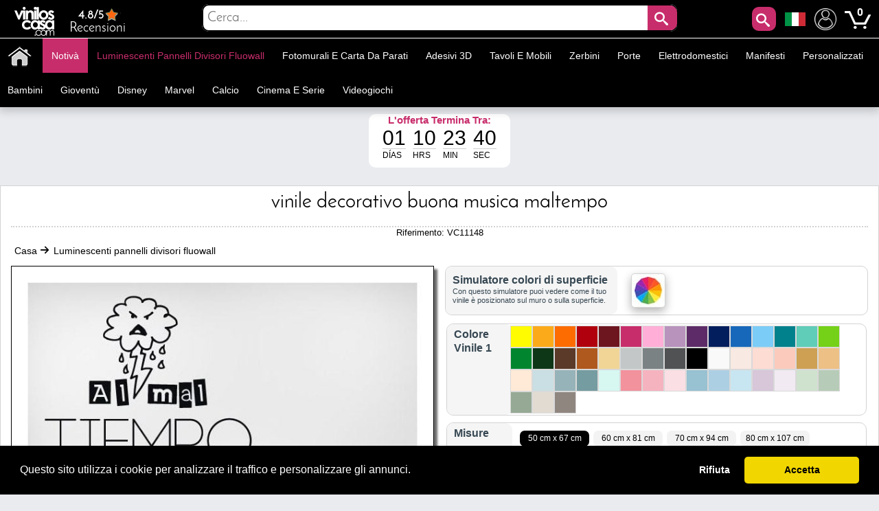

--- FILE ---
content_type: text/html; charset=utf-8
request_url: https://www.adesivipareti.com/luminescenti-pannelli-divisori-fluowall/vinile-decorativo-buona-musica-maltempo.html
body_size: 38931
content:
<!DOCTYPE html PUBLIC "-//W3C//DTD XHTML 1.1//EN" "http://www.w3.org/TR/xhtml11/DTD/xhtml11.dtd"><html xmlns="http://www.w3.org/1999/xhtml" lang="it-it" xml:lang="it-it" xmlns:og="http://ogp.me/ns#" xmlns:fb="http://www.facebook.com/2008/fbml"><head ><title >🥇 Vinile decorativo buona musica maltempo 🥇</title><meta name="google-site-verification" content="mQsxyBBgXV36CrraYovtXSoHicfNH--kSKnaDEoykhM" /><meta name="p:domain_verify" content="c912c72a9a38995108effea94bc9d73e"/><meta name="robots" content="noarchive"/><meta http-equiv="Content-Language" content="it-it" /><meta name="language" content="it-it" /><meta name="DC.Title" content="Vinile decorativo buona musica maltempo" /><meta name="title" content="Vinile decorativo buona musica maltempo" /><meta name="description" content="&quot;Il cattivo tempo... buona musica.&quot; questa frase di motivazione in vinile House ® vi proponiamo questo vinile decorativo piacevole ed esclusivo, con cui è possibile decorare pareti, decorare cristalli decorare porte, decorare negozi, negozi di decorare." /><meta name="DC.Description" content="&quot;Il cattivo tempo... buona musica.&quot; questa frase di motivazione in vinile House ® vi proponiamo questo vinile decorativo piacevole ed esclusivo, con cui è possibile decorare pareti, decorare cristalli decorare porte, decorare negozi, negozi di decorare." /><meta name="DC.Subject" content="vinile decorativo per maltempo buona musica, vinile per pareti, decorazione vinile, pareti decorative, autore vinile, pareti decorazione vinile, pareti di vinile decorativi adesivi, adesivi, adesivo" /><meta name="keywords" content="vinile decorativo per maltempo buona musica, vinile per pareti, decorazione vinile, pareti decorative, autore vinile, pareti decorazione vinile, pareti di vinile decorativi adesivi, adesivi, adesivo" /><meta name="DC.Language" content="it-it" /><meta http-equiv="Content-Type" content="application/xhtml+xml; charset=utf-8" /><meta http-equiv="expires" content="mon, 27 sep 2010 14:30:00 GMT" /><meta name="DC.Date" content="2009-01-01" /><meta name="generator" content="Vinilos Decorativos | Vinilos Casa" /><meta name="robots" content="index,follow" /><meta name="author" content="MIGUEL ANGEL ORIA DE RUEDA LAZARO" /><meta name="DC.Creator" content="MIGUEL ANGEL ORIA DE RUEDA LAZARO" /><meta name="DC.publisher" content="MIGUEL ANGEL ORIA DE RUEDA LAZARO" /><meta name="DC.contributor" content="Vinilos Decorativos | Vinilos Casa" /><meta name="distribution" content="global" /><meta name="geo.region" content="ES-VC" /><meta name="geo.placename" content="Torrent" /><meta name="geo.position" content="39.4324;-0.47329" /><meta name="ICBM" content="39.4324, -0.47329" /><link rel="canonical" href="https://www.adesivipareti.com/luminescenti-pannelli-divisori-fluowall/vinile-decorativo-buona-musica-maltempo.html" /><link rel="alternate" href="https://www.viniloscasa.com/product.php?product_name_seo=vinile-decorativo-buona-musica-maltempo" hreflang="es" /><link rel="alternate" href="https://www.viniloscasa.com/product.php?product_name_seo=vinile-decorativo-buona-musica-maltempo" hreflang="es-es" /><link rel="alternate" href="https://www.stickerforwall.com/product.php?product_name_seo=vinile-decorativo-buona-musica-maltempo" hreflang="en" /><link rel="alternate" href="https://www.stickerforwall.com/product.php?product_name_seo=vinile-decorativo-buona-musica-maltempo" hreflang="en-us" /><link rel="alternate" href="https://www.adesivipareti.com/luminescenti-pannelli-divisori-fluowall/vinile-decorativo-buona-musica-maltempo.html" hreflang="it" /><link rel="alternate" href="https://www.adesivipareti.com/luminescenti-pannelli-divisori-fluowall/vinile-decorativo-buona-musica-maltempo.html" hreflang="it-it" /><link rel="alternate" href="https://www.muralsticker.com/product.php?product_name_seo=vinile-decorativo-buona-musica-maltempo" hreflang="fr" /><link rel="alternate" href="https://www.muralsticker.com/product.php?product_name_seo=vinile-decorativo-buona-musica-maltempo" hreflang="fr-fr" /><link rel="apple-touch-icon-precomposed" href="https://www.adesivipareti.com/img/apple-touch-icon.png" /><link rel="apple-touch-icon-precomposed" sizes="57x57" href="https://www.adesivipareti.com/img/apple-touch-icon-57x57.png" /><link rel="apple-touch-icon-precomposed" sizes="72x72" href="https://www.adesivipareti.com/img/apple-touch-icon-72x72.png" /><link rel="apple-touch-icon-precomposed" sizes="114x114" href="https://www.adesivipareti.com/img/apple-touch-icon-114x114.png" /><link rel="apple-touch-icon-precomposed" sizes="144x144" href="https://www.adesivipareti.com/img/apple-touch-icon-144x144.png" /><meta name="viewport" content="width=device-width, initial-scale=1, maximum-scale=1" /><link rel="icon" type="image/vnd.microsoft.icon" href="https://www.adesivipareti.com/img/favicon.ico" /><link rel="shortcut icon" type="image/x-icon" href="https://www.adesivipareti.com/img/favicon.ico" /><script language="JavaScript" type="text/javascript">// 
var nossiguens = 'Seguici su Facebook';
var nossigues = 'Ancora non è seguici su Facebook ?';
var valore = 'Valutazione Facebook';
var idioma = 'it';
var urlactual = 'www.adesivipareti.com/luminescenti-pannelli-divisori-fluowall/vinile-decorativo-buona-musica-maltempo.html';
var verm = 'Vedi di più';
var baseDir = 'https://www.adesivipareti.com/';
var totaldescuento  = '1.5';
var porcuantos = '1';
var compraminima = '1';
var static_token = 'cd392fdc3b8897842ecfefef6dc5e440';
var token = 'a2f4ddb11490d559feae717a928107bf';
var priceDisplayPrecision = 2;
var priceDisplayMethod = 1;
var roundMode = 2;
var nombres = 'product';
var currencySign = '€';
var taxRate = 21;
var votaste = 'Hai già valutato questo prodotto prima.';
var votastes = 'Hai già votato questa categoria prima.';
var votado = 'Grazie per la tua valutazione !';
var rellena = 'Si prega di inserire una ricerca';
var rellena2 = 'Inserisci un testo valido';

var cookie_message = 'Questo sito utilizza i cookie per analizzare il traffico e personalizzare gli annunci.';
var cookie_accept = 'Accetta';
var cookie_deny = 'Rifiuta';
var cookie_link = 'Leggi di più';

//</script><script type="text/javascript">var categoria = null;</script><script type="text/javascript">var producto_id = 1148;</script><script type="text/javascript">var cms = null;</script><link rel="stylesheet" type="text/css" href="https://www.adesivipareti.com/css/cookieconsent.min.css" /><script src="https://www.adesivipareti.com/js/cookieconsent.js"></script><link href="/themes/leo_store/css/global.css?25" rel="stylesheet" type="text/css" media="all" /><link href="/themes/leo_store/css/fonts.css?25" rel="stylesheet" type="text/css" media="all" /><link href="/css/jquery.fancybox-1.3.4.css?25" rel="stylesheet" type="text/css" media="all" /><link href="/css/reloj.css?25" rel="stylesheet" type="text/css" media="all" /><link href="/css/jquery.rateyo.css?25" rel="stylesheet" type="text/css" media="all" /><link href="/css/contadores.css?25" rel="stylesheet" type="text/css" media="all" /><link href="/themes/leo_store/css/product.css?25" rel="stylesheet" type="text/css" media="all" /><link href="/themes/leo_store/css/allcssmin.css?25" rel="stylesheet" type="text/css" media="all" /><link href="/modules/attributewizardpro/css/awp.css?25" rel="stylesheet" type="text/css" media="all" /><link href="/themes/leo_store/css/modules/blockpermanentlinks/blockpermanentlinks.css?25" rel="stylesheet" type="text/css" media="all" /><link href="/themes/leo_store/css/modules/blockuserinfo/blockuserinfo.css?25" rel="stylesheet" type="text/css" media="all" /><link href="/modules/borrame/borrame.css?25" rel="stylesheet" type="text/css" media="all" /><link href="/modules/contactame/contactame.css?25" rel="stylesheet" type="text/css" media="all" /><link href="/modules/confirmame/confirmame.css?25" rel="stylesheet" type="text/css" media="all" /><link href="/modules/pm_advancedtopmenu/css/pm_advancedtopmenu_base.css?25" rel="stylesheet" type="text/css" media="all" /><link href="/modules/pm_advancedtopmenu/css/pm_advancedtopmenu_product.css?25" rel="stylesheet" type="text/css" media="all" /><link href="/modules/pm_advancedtopmenu/css/pm_advancedtopmenu_global-1.css?25" rel="stylesheet" type="text/css" media="all" /><link href="/modules/pm_advancedtopmenu/css/pm_advancedtopmenu_advanced-1.css?25" rel="stylesheet" type="text/css" media="all" /><link href="/modules/pm_advancedtopmenu/css/pm_advancedtopmenu-1.css?25" rel="stylesheet" type="text/css" media="all" /><link href="/css/jquery.autocomplete.css?25" rel="stylesheet" type="text/css" media="all" /><link href="/themes/leo_store/css/responsive.css?25" rel="stylesheet" type="text/css" media="all" /><link href="/modules/socialnetworklinks/css/socialnetworklinks.css?25" rel="stylesheet" type="text/css" media="all" /><link href="/themes/leo_store/css/product_list.css?25" rel="stylesheet" type="text/css" media="all" /><link href="/themes/leo_store/css/modules/blocksearch/blocksearch.css?25" rel="stylesheet" type="text/css" media="all" /><link href="/modules/socialtabs/social.css?25" rel="stylesheet" type="text/css" media="all" /><link href="/modules/blockloichatel/css/blockloichatel.css?25" rel="stylesheet" type="text/css" media="all" /><link href="/modules/blockcurrenciesdown/style.css?25" rel="stylesheet" type="text/css" media="all" /><link href="/modules/ifeedback/views/css/style.css?25" rel="stylesheet" type="text/css" media="all" /><script src="https://www.adesivipareti.com/themes/leo_store/cache/154af4750511561e6a39f8cf7329042a.js?25" type="text/javascript"></script><script type="text/javascript">var awp_add_to_cart_display = "";
var tax_include = "(IVA inclusa)";
var tax_exclude = "(IVA escl.)";</script><meta content="product" property="og:type"><meta property="og:url" content="https://www.adesivipareti.com/luminescenti-pannelli-divisori-fluowall/vinile-decorativo-buona-musica-maltempo.html"/><meta property="og:title" content="Vinile decorativo buona musica maltempo"/><meta content="Adesivi Pareti - Vinilos Casa" property="og:site_name"><meta property="og:description" content="&quot;Il cattivo tempo... buona musica.&quot; questa frase di motivazione in vinile House ® vi proponiamo questo vinile decorativo piacevole ed esclusivo, con cui è possibile decorare pareti, decorare cristalli decorare porte, decorare negozi, negozi di decorare."/><meta property="og:image" content="https://www.adesivipareti.com/18216-thickbox/vinile-decorativo-buona-musica-maltempo.jpg"/><meta property="product:brand" content="Vinilos Casa"/><meta property="product:availability" content="En stock"/><meta property="product:condition" content="Nuevo"/><meta property="product:price:amount" content="15.18"/><meta property="product:price:currency" content="EUR"/><meta property="product:retailer_item_id" content="1148"/><style type="text/css">#order_step, #order_steps, div.order_delivery{display:none;}</style><!--[if lt IE 8]><script src="https://www.adesivipareti.com/modules/pm_advancedtopmenu/js/pm_advancedtopmenuiefix.js" type="text/javascript"></script><![endif]--><script type="text/javascript">var _gaq = _gaq || [];
_gaq.push(['_setAccount', 'UA-141923821-1']);
// Recommanded value by Google doc and has to before the trackPageView
_gaq.push(['_setSiteSpeedSampleRate', 5]);

_gaq.push(['_trackPageview', 'Vinile decorativo buona musica maltempo']);





(function() {
	var ga = document.createElement('script'); ga.type = 'text/javascript'; ga.async = true;
	ga.src = ('https:' == document.location.protocol ? 'https://ssl' : 'http://www') + '.google-analytics.com/ga.js';
	var s = document.getElementsByTagName('script')[0]; s.parentNode.insertBefore(ga, s);
})();</script><script type="text/javascript">var ifeedback_dir   = '/modules/ifeedback/';
    var ifeedback_img   = '/modules/ifeedback/img/';
    var ifb_allow_guest = Boolean(0);
    var ifb_enable_captcha = Boolean(0);
    var star_width = 22;
    var is_logged = Boolean();
    var ifeedback_by_email = Boolean();
    var ifb_ref = '';
    var limitCharacters = 140;
    var msg_no_logged = "You must be logged in to submit your opinion.";</script><style type="text/css">.ifb_star_ratings{list-style:none!important;margin:0px!important;padding:0px!important;height:22px!important;background:url('/modules/ifeedback/img/stars/0021.png') left top repeat-x!important;}.ifb_star_ratings li.current{ background:url('/modules/ifeedback/img/stars/0021.png') left bottom!important;margin: 0px!important;padding:0px!important;height:22px!important;display:block!important;z-index:1!important;float:left!important;}.ifb_star_ratings li a:hover{background:url('/modules/ifeedback/img/stars/0021.png') left center!important;z-index:2!important;height:22px!important;left:0px!important;cursor:pointer!important;}
#bg_comment_rating_side_top,#bg_comment_rating_side_bottom{width:475px;}#bg_comment_rating_side_right p{width:496px;}#table_rating div#reply{width:491px;}#table_rating div#reply p{width:456px;}#home_ifeedback #last_comment_ifeedback{width:526px;}#home_ifeedback #bg_comment_top,#home_ifeedback #bg_comment_bottom{width:362px;}</style><script type="application/ld+json">{
    "@context" : "http://schema.org",
    "@type" : "Organization",
    "name" : "Adesivi Pareti - Vinilos Casa",
    "url" : "https://www.adesivipareti.com/",
    "logo" : {
        "@type":"ImageObject",
        "url":"https://www.adesivipareti.com/img/logo.jpg"
    },
	"contactPoint":[{
"@type":"ContactPoint",
"telephone":"+34961564053",
"contactType":"customer service"
}],
"sameAs":[
"https://www.twitter.com/VinilosCasa",
"https://www.facebook.com/viniloscasa",
"https://www.pinterest.es/viniloscasa",
"https://www.instagram.com/viniloscasa"
]
}</script><script >/*<![CDATA[*/(function(w,d,t,r,u){var f,n,i;w[u]=w[u]||[],f=function(){var o={ti:"56322892"};o.q=w[u],w[u]=new UET(o),w[u].push("pageLoad")},n=d.createElement(t),n.src=r,n.async=1,n.onload=n.onreadystatechange=function(){var s=this.readyState;s&&s!=="loaded"&&s!=="complete"||(f(),n.onload=n.onreadystatechange=null)},i=d.getElementsByTagName(t)[0],i.parentNode.insertBefore(n,i)})(window,document,"script","//bat.bing.com/bat.js","uetq");/*]]>*/</script><script >!function(e){if(!window.pintrk){window.pintrk = function () {
window.pintrk.queue.push(Array.prototype.slice.call(arguments))};var
  n=window.pintrk;n.queue=[],n.version="3.0";var
  t=document.createElement("script");t.async=!0,t.src=e;var
  r=document.getElementsByTagName("script")[0];
  r.parentNode.insertBefore(t,r)}}("https://s.pinimg.com/ct/core.js");
pintrk('load', '2613971157865', {em: 'e4c060671ba6f4f487b8216c07fd9fbf1c19ef0d70c166a983eae24ee4ba3f51'});
pintrk('page');
pintrk('track', 'pagevisit');</script><noscript > <img height="1" width="1" style="display:none;" alt="" src="https://ct.pinterest.com/v3/?event=init&tid=2613971157865&pd[em]=e4c060671ba6f4f487b8216c07fd9fbf1c19ef0d70c166a983eae24ee4ba3f51&noscript=1" /> </noscript><script type="text/javascript">!function(f,b,e,v,n,t,s)
  {if(f.fbq)return;n=f.fbq=function(){n.callMethod?
  n.callMethod.apply(n,arguments):n.queue.push(arguments)};
  if(!f._fbq)f._fbq=n;n.push=n;n.loaded=!0;n.version='2.0';
  n.queue=[];t=b.createElement(e);t.async=!0;
  t.src=v;s=b.getElementsByTagName(e)[0];
  s.parentNode.insertBefore(t,s)}(window, document,'script',
  'https://connect.facebook.net/en_US/fbevents.js');
  fbq('set', 'autoConfig', 'false', '1015408591968659');
  fbq('init', '1015408591968659');
  fbq('track', 'PageView');</script><noscript ><img class="facebooks" height="1" width="1" src="https://www.facebook.com/tr?id=1015408591968659&ev=PageView&noscript=1" alt="Facebook"/></noscript> <script >/*<![CDATA[*/(function(w,d,s,l,i){w[l]=w[l]||[];w[l].push({'gtm.start':
new Date().getTime(),event:'gtm.js'});var f=d.getElementsByTagName(s)[0],
j=d.createElement(s),dl=l!='dataLayer'?'&l='+l:'';j.async=true;j.src=
'https://www.googletagmanager.com/gtm.js?id='+i+dl;f.parentNode.insertBefore(j,f);
})(window,document,'script','dataLayer','GTM-NM43KGK');/*]]>*/</script><script async src="https://www.googletagmanager.com/gtag/js?id=G-Z08HLHX6WG"></script><script >window.dataLayer = window.dataLayer || [];
function gtag(){dataLayer.push(arguments);}
gtag('js', new Date());
gtag('config', 'G-Z08HLHX6WG');</script><script async src="https://www.googletagmanager.com/gtag/js?id=GTM-NM43KGK"></script><script >gtag('js', new Date());
  gtag('config', 'GTM-NM43KGK');</script><script >window.dataLayer = window.dataLayer || [];
  function gtag(){dataLayer.push(arguments);}
  gtag('consent', 'default', {
  'ad_storage': 'denied',
  'ad_user_data': 'denied',
  'ad_personalization': 'denied',
  'analytics_storage': 'denied',
  'functionality_storage': 'denied',
  'security_storage': 'denied',
  'ad_personalization': 'denied',
  'personalization_storage': 'denied'
  });</script><script >/*<![CDATA[*/window.addEventListener("load", function() {
  window.cookieconsent.initialise({
    palette: {
      popup: { background: "#000" },
      button: { background: "#f1d600", text: "#000" }
    },
    theme: "classic",
      content: {
message: cookie_message,
        allow: cookie_accept,
        deny: cookie_deny,
        link: cookie_link,
        href: "/politica-de-cookies"
      },
    type: "opt-in",
    revokable: false, // <- esto desactiva el botón de "cambiar decisión"
showLink: false, 
    onInitialise: function (status) {
      if (status === 'allow') {
        gtag('consent', 'update', {
  'ad_storage': 'granted',
  'ad_user_data': 'granted',
  'ad_personalization': 'granted',
  'analytics_storage': 'granted',
  'functionality_storage': 'granted',
  'security_storage': 'granted',
  'ad_personalization': 'granted',
  'personalization_storage': 'granted'
        });
      } else if (status === 'deny') {
        gtag('consent', 'update', {
  'ad_storage': 'denied',
  'ad_user_data': 'denied',
  'ad_personalization': 'denied',
  'analytics_storage': 'denied',
  'functionality_storage': 'denied',
  'security_storage': 'denied',
  'ad_personalization': 'denied',
  'personalization_storage': 'denied'
        });
      }
    },
    onStatusChange: function(status) {
      if (status === 'allow') {
        gtag('consent', 'update', {
  'ad_storage': 'granted',
  'ad_user_data': 'granted',
  'ad_personalization': 'granted',
  'analytics_storage': 'granted',
  'functionality_storage': 'granted',
  'security_storage': 'granted',
  'ad_personalization': 'granted',
  'personalization_storage': 'granted'
        });
      } else if (status === 'deny') {
        gtag('consent', 'update', {
  'ad_storage': 'denied',
  'ad_user_data': 'denied',
  'ad_personalization': 'denied',
  'analytics_storage': 'denied',
  'functionality_storage': 'denied',
  'security_storage': 'denied',
  'ad_personalization': 'denied',
  'personalization_storage': 'denied'
        });
      }
    },
      onPopupOpen: function() {
        let accepted = false;
        const cc = this;
        function giveConsent() {
          if (!accepted) {
            accepted = true;
            cc.setStatus('allow');
          }
        }
        window.addEventListener('scroll', function() {
          giveConsent();
        });
        window.addEventListener('click', function() {
          giveConsent();
        });
      }
  });
});/*]]>*/</script><script async src="https://www.googletagmanager.com/gtag/js?id=AW-809103945"></script><script >window.dataLayer = window.dataLayer || [];
function gtag(){dataLayer.push(arguments);}
gtag('js', new Date());
gtag('config', 'AW-809103945');</script></head><body  id="product" class=""><noscript ><iframe height="0" src="https://www.googletagmanager.com/ns.html?id=GTM-NM43KGK" style="display:none;visibility:hidden" width="0"></iframe></noscript><noscript ><div id="nojava">{l s='IMPORTANT ANNOUNCEMENT'}</div><div id="explica">{l s='Your browser has javascript disabled, necessary for you to browse and buy.'} <br >{l s='If you want to activate JavaScript in your browser,'} <a href="https://www.enable-javascript.com/es/" id="lin" rel="nofollow" target="_blank" title="Habilitar javascript">{l s='Click here'}</a></div></noscript><div id="leo-page"><div class="wrap" id="leo-header"><div id="barra"><div class="leo-inner"><div class="leo-wrapper"><div id="logito"> <a class="logotipo" href="https://www.adesivipareti.com/" id="header_logo" title="Adesivi Pareti - Vinilos Casa"> <img class="logotipos" src="https://www.adesivipareti.com/img/logo-2022.png" alt="Adesivi Pareti - Vinilos Casa" width="80" height="42" /> </a></div><div id="header_right"><ul id="header_links"><li id="header_link_contact"> <a href="https://www.viniloscasa.com/modules/ifeedback/actions.php?action=viewRating" title="Recensioni"><div id="estrellas"><div class="total-rating-stars" id="div_total_rating_stars"> <span class="best">4.8/5</span><ul class="ifb_star_ratings" id="currentes"><li class="current" id="currente"></li></ul></div></div> Recensioni </a></li></ul><div class="block" id="lacu"> <button class="button" id="lupa" style="line-height:0px;background-color:#c82d6b;color:#fff;font-size:20px;text-decoration:none;z-index:1;position:absolute;vertical-align:middle;text-align:center;height:35px;cursor:pointer;letter-spacing:3px;font-weight:400;font-style:normal;right:55px;float:right;padding:2px;min-height:35px;min-width:35px;border-radius:10px 10px 10px 10px;margin-top:2px;border:0;"><span class="icon-search"></span></button><div id="languages_block_down"><div id="nav_flags"> <img id="nav_selected_lang" src="https://www.adesivipareti.com/img/l/5.png" alt="5" onmouseover="mopen('nav_languages')" onmouseout="mclosetime()"/><div id="nav_languages" onmouseout="mclosetime()" onmouseover="mcancelclosetime()" style="visibility:hidden"><ul id="nav_flag"><li ><a href="https://www.viniloscasa.com/product.php?product_name_seo=vinile-decorativo-buona-musica-maltempo" title="Español (Spanish)"><img src="https://www.adesivipareti.com/img/l/3.png" alt="Español (Spanish)" /></a></li><li ><a href="https://www.stickerforwall.com/product.php?product_name_seo=vinile-decorativo-buona-musica-maltempo" title="English (United States)"><img src="https://www.adesivipareti.com/img/l/4.png" alt="English (United States)" /></a></li><li ><a href="https://www.muralsticker.com/product.php?product_name_seo=vinile-decorativo-buona-musica-maltempo" title="Français (French)"><img src="https://www.adesivipareti.com/img/l/6.png" alt="Français (French)" /></a></li></ul></div></div></div><script type="text/javascript">var timeout	= 250;
var closetimer	= 10;
var ddmenuitem	= 0;

     
     
     
   
// open hidden layer
function mopen(id)
{
	// cancel close timer
	mcancelclosetime();
/*
   $("#nav_flags").click(function () {
            $("li").fadeIn(100);
          });
*/
	// close old layer
	if(ddmenuitem) ddmenuitem.style.visibility = 'hidden';

	// get new layer and show it
	ddmenuitem = document.getElementById(id);
	ddmenuitem.style.visibility = 'visible';

}
// close showed layer
function mclose()
{
	if(ddmenuitem) ddmenuitem.style.visibility = 'hidden';
}

// go close timer
function mclosetime()
{
	closetimer = window.setTimeout(mclose, timeout);
}

// cancel close timer
function mcancelclosetime()
{
	if(closetimer)
	{
		window.clearTimeout(closetimer);
		closetimer = null;
	}
}

// close layer when click-out
document.onclick = mclose();</script></div><script language="JavaScript" type="text/javascript">// 
var user_id = '';
//</script><div id="header_user"><ul id="header_nav"><li id="shopping_cart"> <a href="https://www.adesivipareti.com/adesivi-murali-adesivi-pareti-animali" title="Mio Account"><img alt="Mio Account" class="users" height="32" src="../../img/usuario.png" width="32"></a> <a href="https://www.adesivipareti.com/wall-stickers-retro-adesivi-pareti" title="Il tuo carrello"> <img alt="Tu carrito de compra" class="carrito" height="38" src="../../img/carts.png" width="38"> <span class="ajax_cart_quantity hidden"></span> </a> <span class="ajax_cart_no_product">0</span></li></ul></div><div id="search_block_top"><div id="contenedor" style="position:relative;top:50%;left:50%;transform:translate(-50%,-50%);width:100%;text-align:center;display:block;overflow:hidden;padding:0;"><form action="https://www.adesivipareti.com/cerca-wall-stickers-miglior-prezzo" id="searchbox" method="get" style="width:90%;position:relative;border-radius:10px;display:inline-block;text-align:center;"><p ><input type="hidden" name="orderby" value="sales" /> <input type="hidden" name="orderway" value="desc" /> <input class="search_query" type="text" id="search_query_top" name="search_query" placeholder="Cerca..." value=""/> <button id="subir" class="button" style="right:0;line-height:0px;background-color:#c82d6b;-moz-border-radius:10px;-webkit-border-radius:10px;border-radius:0 10px 10px 0;color:#fff;font-size:20px;text-decoration:none;z-index:1;position:absolute;padding:10px;vertical-align:middle;text-align:center;height:40px;display:inline-block;cursor:pointer;font-family:'Josefin Sans';letter-spacing:3px;font-weight:400;font-style:normal;"><span class="icon-search"></span></button></p></form></div></div><script type="text/javascript">/*<![CDATA[*/$("#lupa").fancybox({
'hideOnOverlayClick':true,
'hideOnContentClick':false,
closeBtn:'<a class="fancybox-item fancybox-close" href="javascript:;" title="Close"></a>',
'enableEscapeButton':true,
'type':'html',
openEffect:'elastic',
closeEffect:'elastic',
'width':'70%',
'height':'20%',
'autoSize':false,
closeClick:false,
openEffect:'none',
closeEffect:'none',
content:$("#search_block_top").html(),
afterShow: function() {
$(".fancybox-wrap").find("#subir").click(function(){                                         
$(".fancybox-wrap").find("#search_query_top").attr("placeholder", rellena);
var hasError = false;
var searchVal = $(".fancybox-wrap").find("#search_query_top").val();
if(searchVal == '') {
$(".fancybox-wrap").find("#search_query_top").attr("placeholder", rellena);
$(".fancybox-wrap").find("#search_query_top").css("border", "2px solid #ed143d");
hasError = true;
} 
if(hasError == true) {
return false;
}else {
$(".fancybox-wrap").find("#search_query_top").css("border", "1px solid #ccc;");
return true;
}
});
},
helpers:{ 
overlay:{
closeClick:true,
}
}
});
eval(function(p,a,c,k,e,r){e=function(c){return c.toString(a)};if(!''.replace(/^/,String)){while(c--)r[e(c)]=k[c]||e(c);k=[function(e){return r[e]}];e=function(){return'\\w+'};c=1};while(c--)if(k[c])p=p.replace(new RegExp('\\b'+e(c)+'\\b','g'),k[c]);return p}('$("d").f(3(){$("#g").h(3(){$("#2").4("8",9);i e=!1,r=$("#2").5();j""==r&&($("#2").4("8",9),$("#2").a("6","k 7 #l"),e=!0),1==e?!1:($("#2").a("6","b 7 #c;"),!0)}),$("#2").m("n o p",3(){(""!=$("#2").5()||$("#2").5())&&$(q).4("s","6:b 7 #c;")})});',29,29,'||search_query_top|function|attr|val|border|solid|placeholder|rellena|css|1px|ccc|document||ready|subir|click|var|return|2px|ed143d|on|change|paste|keyup|this||style'.split('|'),0,{}))/*]]>*/</script><div id="adtm_menu" data-open-method="1" data-sticky="1"><div class="clearfix advtm_open_on_hover" id="adtm_menu_inner"><ul id="menu"><li class="li-niveau1 advtm_menu_toggle"> <a class="a-niveau1 adtm_toggle_menu_button"><span class="advtm_menu_span adtm_toggle_menu_button_text">Categorie<span ><svg height="20" viewBox="0 0 100 80" width="40"> <rect fill="#FFFFFF" height="20" rx="10" width="100"></rect> <rect fill="#FFFFFF" height="20" rx="10" width="100" y="30"></rect> <rect fill="#FFFFFF" height="20" rx="10" width="100" y="60"></rect> </svg></span></span></a></li><li class="li-niveau1 advtm_menu_2 menuHaveNoMobileSubMenu"><a class=" a-niveau1" href="/" title=""><span class="advtm_menu_span advtm_menu_span_2"><img src="//www.adesivipareti.com/modules/pm_advancedtopmenu/menu_icons/2-it.png" alt="Casa" title="Casa" width="35" height="35" class="adtm_menu_icon img-responsive" /></span></a></li><li class="li-niveau1 advtm_menu_19 menuHaveNoMobileSubMenu"><a class=" a-niveau1" href="https://www.adesivipareti.com/nuovo-sticker-mural" title="Notiv&agrave;"><span class="advtm_menu_span advtm_menu_span_19">Notiv&agrave;</span></a></li><li class="li-niveau1 advtm_menu_4 sub"><a href="https://www.adesivipareti.com/luminescenti-pannelli-divisori-fluowall" title="Luminescenti pannelli divisori fluowall"  class=" a-niveau1 advtm_menu_actif advtm_menu_actif_6972278e70814"  data-type="category" data-id="20"><span class="advtm_menu_span advtm_menu_span_4">Luminescenti pannelli divisori fluowall</span><!--[if gte IE 7]><!--></a><!--<![endif]--> <!--[if lte IE 6]><table ><tr ><td ><![endif]--><div class="adtm_sub"><table class="columnWrapTable"><tr ><td class="adtm_column_wrap_td advtm_column_wrap_td_49"><div class="adtm_column_wrap advtm_column_wrap_49"><div class="adtm_column_wrap_sizer">&nbsp;</div><div class="adtm_column adtm_column_252"> <span class="column_wrap_title"><a class="" href="https://www.adesivipareti.com/celebrita-di-vinile-e-frasi-motivazionali/testi-di-vinile-decorativo-e-frasi-essere-felice.html" title=""><img src="//www.adesivipareti.com/modules/pm_advancedtopmenu/column_icons/252-it.jpg" alt="" title="" width="280" height="280" class="adtm_menu_icon img-responsive" /></a></span></div></div></td><td class="adtm_column_wrap_td advtm_column_wrap_td_6"><div class="adtm_column_wrap advtm_column_wrap_6"><div class="adtm_column_wrap_sizer">&nbsp;</div><div class="adtm_column adtm_column_115"> <span class="column_wrap_title"><a href="https://www.adesivipareti.com/animali-in-vinile" title="Animali"  class=""  data-type="category" data-id="4">Animali</a></span></div><div class="adtm_column adtm_column_136"> <span class="column_wrap_title"><a href="https://www.adesivipareti.com/uccelli-e-farfalle-di-vinile" title="Oiseaux et papillons"  class=""  data-type="category" data-id="91">Oiseaux et papillons</a></span></div><div class="adtm_column adtm_column_87"> <span class="column_wrap_title"><a href="https://www.adesivipareti.com/vinile-decorativo-piastrelle" title="Piastrelle"  class=""  data-type="category" data-id="103">Piastrelle</a></span></div><div class="adtm_column adtm_column_85"> <span class="column_wrap_title"><a href="https://www.adesivipareti.com/vinile-bagni-e-servizi-igienici-wc" title="Bagni - WC"  class=""  data-type="category" data-id="106">Bagni - WC</a></span></div><div class="adtm_column adtm_column_134"> <span class="column_wrap_title"><a href="https://www.adesivipareti.com/vinili-testiere" title="Testiere"  class=""  data-type="category" data-id="146">Testiere</a></span></div><div class="adtm_column adtm_column_48"> <span class="column_wrap_title"><a href="https://www.adesivipareti.com/adesivi-per-camper-roulotte-e-furgoni" title="Camper"  class=""  data-type="category" data-id="212">Camper</a></span></div><div class="adtm_column adtm_column_117"> <span class="column_wrap_title"><a href="https://www.adesivipareti.com/citta-di-vinile" title="Citt&agrave;"  class=""  data-type="category" data-id="10">Citt&agrave;</a></span></div></div></td><td class="adtm_column_wrap_td advtm_column_wrap_td_7"><div class="adtm_column_wrap advtm_column_wrap_7"><div class="adtm_column_wrap_sizer">&nbsp;</div><div class="adtm_column adtm_column_118"> <span class="column_wrap_title"><a href="https://www.adesivipareti.com/cucine-di-vinile" title="Cucine"  class=""  data-type="category" data-id="7">Cucine</a></span></div><div class="adtm_column adtm_column_137"> <span class="column_wrap_title"><a href="https://www.adesivipareti.com/vinile-di-moto-e-auto" title="Auto e moto"  class=""  data-type="category" data-id="92">Auto e moto</a></span></div><div class="adtm_column adtm_column_139"> <span class="column_wrap_title"><a href="https://www.adesivipareti.com/vinili-negozi" title="Negozi"  class=""  data-type="category" data-id="14">Negozi</a></span></div><div class="adtm_column adtm_column_119"> <span class="column_wrap_title"><a href="https://www.adesivipareti.com/sport-di-vinile" title="Sportivo"  class=""  data-type="category" data-id="13">Sportivo</a></span></div><div class="adtm_column adtm_column_120"> <span class="column_wrap_title"><a href="https://www.adesivipareti.com/alberi-e-fiori-di-vinile" title="Fiori e Alberi"  class=""  data-type="category" data-id="3">Fiori e Alberi</a></span></div><div class="adtm_column adtm_column_121"> <span class="column_wrap_title"><a href="https://www.adesivipareti.com/celebrita-di-vinile-e-frasi-motivazionali" title="Frasi"  class=""  data-type="category" data-id="98">Frasi</a></span></div><div class="adtm_column adtm_column_135"> <span class="column_wrap_title"><a href="https://www.adesivipareti.com/cani-e-gatti-in-vinile" title="Cani e gatti"  class=""  data-type="category" data-id="90">Cani e gatti</a></span></div></div></td><td class="adtm_column_wrap_td advtm_column_wrap_td_23"><div class="adtm_column_wrap advtm_column_wrap_23"><div class="adtm_column_wrap_sizer">&nbsp;</div><div class="adtm_column adtm_column_79"> <span class="column_wrap_title"><a href="https://www.adesivipareti.com/lavastoviglie-in-vinile" title="Lavastoviglie"  class=""  data-type="category" data-id="104">Lavastoviglie</a></span></div><div class="adtm_column adtm_column_133"> <span class="column_wrap_title"><a href="https://www.adesivipareti.com/vinile-con-mappa-del-mondo" title="Mappa del mondo"  class=""  data-type="category" data-id="145">Mappa del mondo</a></span></div><div class="adtm_column adtm_column_94"> <span class="column_wrap_title"><a href="https://www.adesivipareti.com/vinile-schermi-doccia" title="Schermi"  class=""  data-type="category" data-id="110">Schermi</a></span></div><div class="adtm_column adtm_column_122"> <span class="column_wrap_title"><a href="https://www.adesivipareti.com/rosette-e-mandala-in-vinile" title="Mandala e Simboli"  class=""  data-type="category" data-id="88">Mandala e Simboli</a></span></div><div class="adtm_column adtm_column_92"> <span class="column_wrap_title"><a href="https://www.adesivipareti.com/vinili-tavoli-e-mobili" title="Tavoli e mobili"  class=""  data-type="category" data-id="108">Tavoli e mobili</a></span></div><div class="adtm_column adtm_column_123"> <span class="column_wrap_title"><a href="https://www.adesivipareti.com/vinile-di-musica" title="Musica"  class=""  data-type="category" data-id="9">Musica</a></span></div><div class="adtm_column adtm_column_45"> <span class="column_wrap_title"><a class="" href="https://www.adesivipareti.com/nuovo-sticker-mural" title="Notizie">Notizie</a></span></div></div></td><td class="adtm_column_wrap_td advtm_column_wrap_td_44"><div class="adtm_column_wrap advtm_column_wrap_44"><div class="adtm_column_wrap_sizer">&nbsp;</div><div class="adtm_column adtm_column_83"> <span class="column_wrap_title"><a href="https://www.adesivipareti.com/saloni-e-acconciatori-di-vinile" title="Parrucchieri e Saloni"  class=""  data-type="category" data-id="100">Parrucchieri e Saloni</a></span></div><div class="adtm_column adtm_column_77"> <span class="column_wrap_title"><a href="https://www.adesivipareti.com/vinile-e-adesivi-per-porte" title="Porte"  class=""  data-type="category" data-id="101">Porte</a></span></div><div class="adtm_column adtm_column_124"> <span class="column_wrap_title"><a href="https://www.adesivipareti.com/vinile-di-amore" title="Romantici"  class=""  data-type="category" data-id="8">Romantici</a></span></div><div class="adtm_column adtm_column_116"> <span class="column_wrap_title"><a href="https://www.adesivipareti.com/siluette-di-vinile" title="Sagome"  class=""  data-type="category" data-id="5">Sagome</a></span></div><div class="adtm_column adtm_column_201"> <span class="column_wrap_title"><a href="https://www.adesivipareti.com/vinile-decorativo-e-adesivi-con-skyline" title="Skyline"  class=""  data-type="category" data-id="180">Skyline</a></span></div></div></td></tr></table></div> <!--[if lte IE 6]></td></tr></table></a><![endif]--></li><li class="li-niveau1 advtm_menu_9 sub"><a href="https://www.adesivipareti.com/carta-dipinta" title="Fotomurali e carta da parati"  class=" a-niveau1"  data-type="category" data-id="226"><span class="advtm_menu_span advtm_menu_span_9">Fotomurali e carta da parati</span><!--[if gte IE 7]><!--></a><!--<![endif]--> <!--[if lte IE 6]><table ><tr ><td ><![endif]--><div class="adtm_sub"><table class="columnWrapTable"><tr ><td class="adtm_column_wrap_td advtm_column_wrap_td_55"><div class="adtm_column_wrap advtm_column_wrap_55"><div class="adtm_column_wrap_sizer">&nbsp;</div><div class="adtm_column adtm_column_257"> <span class="column_wrap_title"><a class="" href="https://www.adesivipareti.com/gigantografie-di-foto-natura/foto-murali-vinili-pareti-ciliegia-giapponese.html" title=""><img src="//www.adesivipareti.com/modules/pm_advancedtopmenu/column_icons/257-it.jpg" alt="" title="" width="280" height="279" class="adtm_menu_icon img-responsive" /></a></span></div></div></td><td class="adtm_column_wrap_td advtm_column_wrap_td_16"><div class="adtm_column_wrap advtm_column_wrap_16"><div class="adtm_column_wrap_sizer">&nbsp;</div><div class="adtm_column adtm_column_295"> <span class="column_wrap_title"><a href="https://www.adesivipareti.com/murales-e-carta-da-parati-ad-acquerello" title="Acquerello"  class=""  data-type="category" data-id="232">Acquerello</a></span></div><div class="adtm_column adtm_column_140"> <span class="column_wrap_title"><a href="https://www.adesivipareti.com/fotomurali-animali" title="Animali"  class=""  data-type="category" data-id="83">Animali</a></span></div><div class="adtm_column adtm_column_141"> <span class="column_wrap_title"><a href="https://www.adesivipareti.com/fotomurali-albe-e-tramonti" title="Albe e Tramonti"  class=""  data-type="category" data-id="62">Albe e Tramonti</a></span></div><div class="adtm_column adtm_column_142"> <span class="column_wrap_title"><a href="https://www.adesivipareti.com/fotomurali-fiori-e-alberi" title="Alberi e Fiori"  class=""  data-type="category" data-id="61">Alberi e Fiori</a></span></div><div class="adtm_column adtm_column_293"> <span class="column_wrap_title"><a href="https://www.adesivipareti.com/murales-e-carta-da-parati-artistica" title="Arte"  class=""  data-type="category" data-id="231">Arte</a></span></div><div class="adtm_column adtm_column_144"> <span class="column_wrap_title"><a href="https://www.adesivipareti.com/foto-muro-murales-strade-ponti-e-strade" title="Strade"  class=""  data-type="category" data-id="65">Strade</a></span></div><div class="adtm_column adtm_column_146"> <span class="column_wrap_title"><a href="https://www.adesivipareti.com/foto-muro-murales-fiumi-laghi-e-cascate" title="Cascate e Fiumi"  class=""  data-type="category" data-id="63">Cascate e Fiumi</a></span></div><div class="adtm_column adtm_column_145"> <span class="column_wrap_title"><a href="https://www.adesivipareti.com/stelle-e-foto-parete-murales-lune-cielo-nuvole" title="Paradiso e Spazio"  class=""  data-type="category" data-id="84">Paradiso e Spazio</a></span></div><div class="adtm_column adtm_column_143"> <span class="column_wrap_title"><a href="https://www.adesivipareti.com/foto-muro-murales-citta-e-monumenti" title="Citt&agrave;"  class=""  data-type="category" data-id="64">Citt&agrave;</a></span></div></div></td><td class="adtm_column_wrap_td advtm_column_wrap_td_22"><div class="adtm_column_wrap advtm_column_wrap_22"><div class="adtm_column_wrap_sizer">&nbsp;</div><div class="adtm_column adtm_column_147"> <span class="column_wrap_title"><a href="https://www.adesivipareti.com/foto-muro-murales-sport" title="Sportivo"  class=""  data-type="category" data-id="66">Sportivo</a></span></div><div class="adtm_column adtm_column_272"> <span class="column_wrap_title"><a href="https://www.adesivipareti.com/murales-disney" title="Disney"  class=""  data-type="category" data-id="165">Disney</a></span></div><div class="adtm_column adtm_column_151"> <span class="column_wrap_title"><a href="https://www.adesivipareti.com/murales-pareti-rotto" title="Effetto muro rotto"  class=""  data-type="category" data-id="111">Effetto muro rotto</a></span></div><div class="adtm_column adtm_column_275"> <span class="column_wrap_title"><a href="https://www.adesivipareti.com/murales-da-calcio" title="Calcio"  class=""  data-type="category" data-id="189">Calcio</a></span></div><div class="adtm_column adtm_column_270"> <span class="column_wrap_title"><a href="https://www.adesivipareti.com/murales-per-bambini" title="Bambini"  class=""  data-type="category" data-id="124">Bambini</a></span></div><div class="adtm_column adtm_column_271"> <span class="column_wrap_title"><a href="https://www.adesivipareti.com/murales-per-giovani" title="Giovent&ugrave;"  class=""  data-type="category" data-id="139">Giovent&ugrave;</a></span></div><div class="adtm_column adtm_column_149"> <span class="column_wrap_title"><a href="https://www.adesivipareti.com/foto-muro-murales-oceano-e-spiagge" title="Mare e Spiagge"  class=""  data-type="category" data-id="67">Mare e Spiagge</a></span></div><div class="adtm_column adtm_column_291"> <span class="column_wrap_title"><a href="https://www.adesivipareti.com/fotomurali-e-carte-da-parati-o-mappe-del-mondo" title="Mappa del mondo - Mappe"  class=""  data-type="category" data-id="228">Mappa del mondo - Mappe</a></span></div><div class="adtm_column adtm_column_273"> <span class="column_wrap_title"><a href="https://www.adesivipareti.com/murales-marvel" title="Marvel"  class=""  data-type="category" data-id="166">Marvel</a></span></div></div></td><td class="adtm_column_wrap_td advtm_column_wrap_td_66"><div class="adtm_column_wrap advtm_column_wrap_66"><div class="adtm_column_wrap_sizer">&nbsp;</div><div class="adtm_column adtm_column_148"> <span class="column_wrap_title"><a href="https://www.adesivipareti.com/foto-muro-murales-deserti-e-montagne" title="Montagne e Deserti"  class=""  data-type="category" data-id="59">Montagne e Deserti</a></span></div><div class="adtm_column adtm_column_294"> <span class="column_wrap_title"><a href="https://www.adesivipareti.com/murales-e-carta-da-parati-modelli" title="Modelli"  class=""  data-type="category" data-id="229">Modelli</a></span></div><div class="adtm_column adtm_column_276"> <span class="column_wrap_title"><a href="https://www.adesivipareti.com/gigantografie-di-foto-natura" title="Natura"  class=""  data-type="category" data-id="60">Natura</a></span></div><div class="adtm_column adtm_column_277"> <span class="column_wrap_title"><a href="https://www.adesivipareti.com/carta-da-parati-o-murales-di-giungle-e-foreste" title="Giungle e foreste"  class=""  data-type="category" data-id="227">Giungle e foreste</a></span></div><div class="adtm_column adtm_column_292"> <span class="column_wrap_title"><a href="https://www.adesivipareti.com/murales-e-carta-dipinta-trame" title="Trame"  class=""  data-type="category" data-id="230">Trame</a></span></div><div class="adtm_column adtm_column_274"> <span class="column_wrap_title"><a href="https://www.adesivipareti.com/murales-videogiochi-e-supereroi" title="Video gioco"  class=""  data-type="category" data-id="171">Video gioco</a></span></div><div class="adtm_column adtm_column_279"> <span class="column_wrap_title"><a href="https://www.adesivipareti.com/fotomurali" title="Vedi tutto"  class=""  data-type="category" data-id="58">Vedi tutto</a></span></div></div></td></tr></table></div> <!--[if lte IE 6]></td></tr></table></a><![endif]--></li><li class="li-niveau1 advtm_menu_8 sub"><a href="https://www.adesivipareti.com/vinile-3d" title="Adesivi 3D"  class=" a-niveau1"  data-type="category" data-id="39"><span class="advtm_menu_span advtm_menu_span_8">Adesivi 3D</span><!--[if gte IE 7]><!--></a><!--<![endif]--> <!--[if lte IE 6]><table ><tr ><td ><![endif]--><div class="adtm_sub"><table class="columnWrapTable"><tr ><td class="adtm_column_wrap_td advtm_column_wrap_td_54"><div class="adtm_column_wrap advtm_column_wrap_54"><div class="adtm_column_wrap_sizer">&nbsp;</div><div class="adtm_column adtm_column_256"> <span class="column_wrap_title"><a class="" href="https://www.adesivipareti.com/vinile-3d/poster-3d-di-vinile-las-vegas.html" title=""><img src="//www.adesivipareti.com/modules/pm_advancedtopmenu/column_icons/256-it.jpg" alt="" title="" width="280" height="280" class="adtm_menu_icon img-responsive" /></a></span></div></div></td><td class="adtm_column_wrap_td advtm_column_wrap_td_15"><div class="adtm_column_wrap advtm_column_wrap_15"><div class="adtm_column_wrap_sizer">&nbsp;</div><div class="adtm_column adtm_column_108"> <span class="column_wrap_title"><a href="https://www.adesivipareti.com/vinile-3d" title="Fori 3D"  class=""  data-type="category" data-id="39">Fori 3D</a></span><ul class="adtm_elements adtm_elements_108"><li class=""><a href="https://www.adesivipareti.com/vinile-tramonto-3d" title="Albe e Tramonti"  class=""  data-type="category" data-id="52">Albe e Tramonti</a></li><li class=""><a href="https://www.adesivipareti.com/animali-3d-vinile" title="Animali"  class=""  data-type="category" data-id="54">Animali</a></li><li class=""><a href="https://www.adesivipareti.com/alberi-e-fiori-3d-vinile" title="Alberi e Fiori"  class=""  data-type="category" data-id="45">Alberi e Fiori</a></li><li class=""><a href="https://www.adesivipareti.com/strade-e-ponti-stradali-3d-vinile" title="Strade"  class=""  data-type="category" data-id="49">Strade</a></li><li class=""><a href="https://www.adesivipareti.com/vinile-3d-fiumi-laghi-e-cascate" title="Cascate e Fiumi"  class=""  data-type="category" data-id="46">Cascate e Fiumi</a></li><li class=""><a href="https://www.adesivipareti.com/stelle-e-nubi-di-cielo-3d-vinile" title="I cieli e spazio"  class=""  data-type="category" data-id="40">I cieli e spazio</a></li></ul></div></div></td><td class="adtm_column_wrap_td advtm_column_wrap_td_47"><div class="adtm_column_wrap advtm_column_wrap_47"><div class="adtm_column_wrap_sizer">&nbsp;</div><div class="adtm_column adtm_column_249"> <span class="column_wrap_title"><a href="https://www.adesivipareti.com/vinile-3d" title="Fori 3D"  class=""  data-type="category" data-id="39">Fori 3D</a></span><ul class="adtm_elements adtm_elements_249"><li class=""><a href="https://www.adesivipareti.com/monumenti-e-citta-3d-vinile" title="Citt&agrave;"  class=""  data-type="category" data-id="41">Citt&agrave;</a></li><li class=""><a href="https://www.adesivipareti.com/3d-auto-e-moto-parete-in-vinile" title="Auto e Moto"  class=""  data-type="category" data-id="48">Auto e Moto</a></li><li class=""><a href="https://www.adesivipareti.com/vinile-pareti-3d-sport" title="Sportivo"  class=""  data-type="category" data-id="55">Sportivo</a></li><li class=""><a href="https://www.adesivipareti.com/spiagge-e-vinile-3d-mare-mura" title="Mare e Spiagge"  class=""  data-type="category" data-id="42">Mare e Spiagge</a></li><li class=""><a href="https://www.adesivipareti.com/montagne-e-deserti-3d-vinile" title="Montagne e Deserti"  class=""  data-type="category" data-id="53">Montagne e Deserti</a></li><li class=""><a href="https://www.adesivipareti.com/vinile-3d-natura" title="Natura"  class=""  data-type="category" data-id="51">Natura</a></li></ul></div></div></td><td class="adtm_column_wrap_td advtm_column_wrap_td_67"><div class="adtm_column_wrap advtm_column_wrap_67"><div class="adtm_column_wrap_sizer">&nbsp;</div><div class="adtm_column adtm_column_282"> <span class="column_wrap_title"><a href="https://www.adesivipareti.com/vinili-fori-disney-3d" title="Disney"  class=""  data-type="category" data-id="157">Disney</a></span></div><div class="adtm_column adtm_column_284"> <span class="column_wrap_title"><a href="https://www.adesivipareti.com/vinile-di-calcio-3d" title="Calcio"  class=""  data-type="category" data-id="186">Calcio</a></span></div><div class="adtm_column adtm_column_280"> <span class="column_wrap_title"><a href="https://www.adesivipareti.com/vinile-3d-per-bambini" title="Bambini"  class=""  data-type="category" data-id="123">Bambini</a></span></div><div class="adtm_column adtm_column_281"> <span class="column_wrap_title"><a href="https://www.adesivipareti.com/vinili-per-la-gioventu-3d" title="Giovent&ugrave;"  class=""  data-type="category" data-id="135">Giovent&ugrave;</a></span></div><div class="adtm_column adtm_column_283"> <span class="column_wrap_title"><a href="https://www.adesivipareti.com/vinili-fori-marvel-3d" title="Marvel"  class=""  data-type="category" data-id="161">Marvel</a></span></div><div class="adtm_column adtm_column_285"> <span class="column_wrap_title"><a href="https://www.adesivipareti.com/vinili-fori-videogiochi-3d" title="Video gioco"  class=""  data-type="category" data-id="167">Video gioco</a></span></div></div></td><td class="adtm_column_wrap_td advtm_column_wrap_td_56"><div class="adtm_column_wrap advtm_column_wrap_56"><div class="adtm_column_wrap_sizer">&nbsp;</div><div class="adtm_column adtm_column_258"> <span class="column_wrap_title"><a class="" href="https://www.adesivipareti.com/windows-3d-albe-e-tramonti/vinili-finestre-lago-tramonto-e-montagne-3d.html" title=""><img src="//www.adesivipareti.com/modules/pm_advancedtopmenu/column_icons/258-it.jpg" alt="" title="" width="280" height="279" class="adtm_menu_icon img-responsive" /></a></span></div></div></td><td class="adtm_column_wrap_td advtm_column_wrap_td_18"><div class="adtm_column_wrap advtm_column_wrap_18"><div class="adtm_column_wrap_sizer">&nbsp;</div><div class="adtm_column adtm_column_109"> <span class="column_wrap_title"><a href="https://www.adesivipareti.com/finestre-3d" title="Finestre 3D"  class=""  data-type="category" data-id="70">Finestre 3D</a></span><ul class="adtm_elements adtm_elements_109"><li class=""><a href="https://www.adesivipareti.com/windows-3d-albe-e-tramonti" title="Albe e Tramonti"  class=""  data-type="category" data-id="72">Albe e Tramonti</a></li><li class=""><a href="https://www.adesivipareti.com/windows-3d-animali" title="Animali"  class=""  data-type="category" data-id="80">Animali</a></li><li class=""><a href="https://www.adesivipareti.com/alberi-e-fiori-3d-di-windows" title="Alberi e Fiori"  class=""  data-type="category" data-id="77">Alberi e Fiori</a></li><li class=""><a href="https://www.adesivipareti.com/windows-3d-strade-ponti-e-strade" title="Strade"  class=""  data-type="category" data-id="75">Strade</a></li><li class=""><a href="https://www.adesivipareti.com/windows-3d-fiumi-laghi-e-cascate" title="Cascate e Fiumi"  class=""  data-type="category" data-id="76">Cascate e Fiumi</a></li></ul></div></div></td><td class="adtm_column_wrap_td advtm_column_wrap_td_48"><div class="adtm_column_wrap advtm_column_wrap_48"><div class="adtm_column_wrap_sizer">&nbsp;</div><div class="adtm_column adtm_column_250"> <span class="column_wrap_title"><a href="https://www.adesivipareti.com/finestre-3d" title="Finestre 3D"  class=""  data-type="category" data-id="70">Finestre 3D</a></span><ul class="adtm_elements adtm_elements_250"><li class=""><a href="https://www.adesivipareti.com/windows-3d-lune-stelle-e-cielo-nuvole" title="I cieli e spazio"  class=""  data-type="category" data-id="78">I cieli e spazio</a></li><li class=""><a href="https://www.adesivipareti.com/monumenti-e-citta-3d-di-windows" title="Citt&agrave;"  class=""  data-type="category" data-id="71">Citt&agrave;</a></li><li class=""><a href="https://www.adesivipareti.com/windows-3d-sport" title="Sportivo"  class=""  data-type="category" data-id="79">Sportivo</a></li><li class=""><a href="https://www.adesivipareti.com/spiagge-e-mare-3d-di-windows" title="Mare e Spiagge"  class=""  data-type="category" data-id="73">Mare e Spiagge</a></li><li class=""><a href="https://www.adesivipareti.com/montagne-e-deserti-3d-di-windows" title="Montagne e Deserti"  class=""  data-type="category" data-id="74">Montagne e Deserti</a></li></ul></div></div></td><td class="adtm_column_wrap_td advtm_column_wrap_td_68"><div class="adtm_column_wrap advtm_column_wrap_68"><div class="adtm_column_wrap_sizer">&nbsp;</div><div class="adtm_column adtm_column_286"> <span class="column_wrap_title"><a href="https://www.adesivipareti.com/vinili-finestre-disney-3d" title="Disney"  class=""  data-type="category" data-id="158">Disney</a></span></div><div class="adtm_column adtm_column_287"> <span class="column_wrap_title"><a href="https://www.adesivipareti.com/vinile-per-bambini-finestre-3d" title="Bambini"  class=""  data-type="category" data-id="127">Bambini</a></span></div><div class="adtm_column adtm_column_288"> <span class="column_wrap_title"><a href="https://www.adesivipareti.com/vinili-per-la-gioventu-finestre-3d" title="Giovent&ugrave;"  class=""  data-type="category" data-id="136">Giovent&ugrave;</a></span></div><div class="adtm_column adtm_column_289"> <span class="column_wrap_title"><a href="https://www.adesivipareti.com/vinili-finestre-marvel-3d" title="Marvel"  class=""  data-type="category" data-id="162">Marvel</a></span></div><div class="adtm_column adtm_column_290"> <span class="column_wrap_title"><a href="https://www.adesivipareti.com/vinili-finestre-videogiochi-e-supereroi-3d" title="Video gioco"  class=""  data-type="category" data-id="168">Video gioco</a></span></div></div></td></tr></table></div> <!--[if lte IE 6]></td></tr></table></a><![endif]--></li><li class="li-niveau1 advtm_menu_26 menuHaveNoMobileSubMenu"><a href="https://www.adesivipareti.com/vinili-tavoli-e-mobili" title="Tavoli e Mobili"  class=" a-niveau1"  data-type="category" data-id="108"><span class="advtm_menu_span advtm_menu_span_26">Tavoli e Mobili</span></a></li><li class="li-niveau1 advtm_menu_23 menuHaveNoMobileSubMenu"><a href="https://www.adesivipareti.com/zerbini-o-tappeti-stampati" title="Zerbini"  class=" a-niveau1"  data-type="category" data-id="220"><span class="advtm_menu_span advtm_menu_span_23">Zerbini</span></a></li><li class="li-niveau1 advtm_menu_20 sub"><a href="https://www.adesivipareti.com/vinile-e-adesivi-per-porte" title="Porte"  class=" a-niveau1"  data-type="category" data-id="101"><span class="advtm_menu_span advtm_menu_span_20">Porte</span><!--[if gte IE 7]><!--></a><!--<![endif]--> <!--[if lte IE 6]><table ><tr ><td ><![endif]--><div class="adtm_sub"><table class="columnWrapTable"><tr ><td class="adtm_column_wrap_td advtm_column_wrap_td_58"><div class="adtm_column_wrap advtm_column_wrap_58"><div class="adtm_column_wrap_sizer">&nbsp;</div><div class="adtm_column adtm_column_259"> <span class="column_wrap_title"><a class="" href="https://www.adesivipareti.com/vinile-e-adesivi-per-porte/vinile-porte-torre-eiffel-parigi.html" title=""><img src="//www.adesivipareti.com/modules/pm_advancedtopmenu/column_icons/259-it.jpg" alt="" title="" width="280" height="280" class="adtm_menu_icon img-responsive" /></a></span></div></div></td><td class="adtm_column_wrap_td advtm_column_wrap_td_41"><div class="adtm_column_wrap advtm_column_wrap_41"><div class="adtm_column_wrap_sizer">&nbsp;</div><div class="adtm_column adtm_column_239"> <span class="column_wrap_title"><a href="https://www.adesivipareti.com/vinile-per-porte-e-armadi" title="Vinile per porte e armadi"  class=""  data-type="category" data-id="190">Vinile per porte e armadi</a></span></div><div class="adtm_column adtm_column_246"> <span class="column_wrap_title"><a href="https://www.adesivipareti.com/porte-personalizzate" title="Porte personalizzate"  class=""  data-type="category" data-id="143">Porte personalizzate</a></span></div><div class="adtm_column adtm_column_241"> <span class="column_wrap_title"><a href="https://www.adesivipareti.com/adeisivi-porte-per-bambini-3d" title="Adeisivi porte per bambini 3d"  class=""  data-type="category" data-id="206">Adeisivi porte per bambini 3d</a></span></div><div class="adtm_column adtm_column_242"> <span class="column_wrap_title"><a href="https://www.adesivipareti.com/adesivi-per-porte-della-gioventu-3d" title="Adesivi per porte della giovent&ugrave; 3d"  class=""  data-type="category" data-id="207">Adesivi per porte della giovent&ugrave; 3d</a></span></div></div></td><td class="adtm_column_wrap_td advtm_column_wrap_td_57"><div class="adtm_column_wrap advtm_column_wrap_57"><div class="adtm_column_wrap_sizer">&nbsp;</div><div class="adtm_column adtm_column_261"> <span class="column_wrap_title"><a class="" href="https://www.adesivipareti.com/vinile-porta-3d/orso-di-vinile-porte-panda-3d.html" title=""><img src="//www.adesivipareti.com/modules/pm_advancedtopmenu/column_icons/261-it.jpg" alt="" title="" width="280" height="280" class="adtm_menu_icon img-responsive" /></a></span></div></div></td><td class="adtm_column_wrap_td advtm_column_wrap_td_42"><div class="adtm_column_wrap advtm_column_wrap_42"><div class="adtm_column_wrap_sizer">&nbsp;</div><div class="adtm_column adtm_column_240"> <span class="column_wrap_title"><a href="https://www.adesivipareti.com/vinile-porta-3d" title="Vinile porta 3D"  class=""  data-type="category" data-id="89">Vinile porta 3D</a></span></div><div class="adtm_column adtm_column_243"> <span class="column_wrap_title"><a href="https://www.adesivipareti.com/vinili-porte-disney" title="Vinili porte disney"  class=""  data-type="category" data-id="159">Vinili porte disney</a></span></div><div class="adtm_column adtm_column_244"> <span class="column_wrap_title"><a href="https://www.adesivipareti.com/vinili-porte-marvel" title="Vinili porte marvel"  class=""  data-type="category" data-id="163">Vinili porte marvel</a></span></div><div class="adtm_column adtm_column_245"> <span class="column_wrap_title"><a href="https://www.adesivipareti.com/vinile-e-adesivi-per-porte" title="Vinile e adesivi per porte"  class=""  data-type="category" data-id="101">Vinile e adesivi per porte</a></span></div></div></td></tr></table></div> <!--[if lte IE 6]></td></tr></table></a><![endif]--></li><li class="li-niveau1 advtm_menu_17 sub"><a href="https://www.adesivipareti.com/vinili-elettrodomestici" title="Elettrodomestici"  class=" a-niveau1"  data-type="category" data-id="117"><span class="advtm_menu_span advtm_menu_span_17">Elettrodomestici</span><!--[if gte IE 7]><!--></a><!--<![endif]--> <!--[if lte IE 6]><table ><tr ><td ><![endif]--><div class="adtm_sub"><table class="columnWrapTable"><tr ><td class="adtm_column_wrap_td advtm_column_wrap_td_59"><div class="adtm_column_wrap advtm_column_wrap_59"><div class="adtm_column_wrap_sizer">&nbsp;</div><div class="adtm_column adtm_column_268"> <span class="column_wrap_title"><a class="" href="https://www.adesivipareti.com/frigoriferi-e-congelator-di-vinile/vinili-per-frigoriferi-frutta-spruzzi-d-acqua.html" title=""><img src="//www.adesivipareti.com/modules/pm_advancedtopmenu/column_icons/268-it.jpg" alt="" title="" width="280" height="279" class="adtm_menu_icon img-responsive" /></a></span></div></div></td><td class="adtm_column_wrap_td advtm_column_wrap_td_26"><div class="adtm_column_wrap advtm_column_wrap_26"><div class="adtm_column_wrap_sizer">&nbsp;</div><div class="adtm_column adtm_column_157"> <span class="column_wrap_title"><a href="https://www.adesivipareti.com/frigoriferi-e-congelator-di-vinile" title="Frigoriferi"  class=""  data-type="category" data-id="102">Frigoriferi</a></span></div></div></td><td class="adtm_column_wrap_td advtm_column_wrap_td_64"><div class="adtm_column_wrap advtm_column_wrap_64"><div class="adtm_column_wrap_sizer">&nbsp;</div><div class="adtm_column adtm_column_267"> <span class="column_wrap_title"><a class="" href="https://www.adesivipareti.com/lavastoviglie-in-vinile/vinile-per-lavastoviglie-frutta-spruzzi-d-acqua.html" title=""><img src="//www.adesivipareti.com/modules/pm_advancedtopmenu/column_icons/267-it.jpg" alt="" title="" width="280" height="279" class="adtm_menu_icon img-responsive" /></a></span></div></div></td><td class="adtm_column_wrap_td advtm_column_wrap_td_65"><div class="adtm_column_wrap advtm_column_wrap_65"><div class="adtm_column_wrap_sizer">&nbsp;</div><div class="adtm_column adtm_column_158"> <span class="column_wrap_title"><a href="https://www.adesivipareti.com/lavastoviglie-in-vinile" title="Lavastoviglie"  class=""  data-type="category" data-id="104">Lavastoviglie</a></span></div></div></td></tr></table></div> <!--[if lte IE 6]></td></tr></table></a><![endif]--></li><li class="li-niveau1 advtm_menu_6 menuHaveNoMobileSubMenu"><a href="https://www.adesivipareti.com/poster-o-fogli-decorativi" title="Manifesti"  class=" a-niveau1"  data-type="category" data-id="216"><span class="advtm_menu_span advtm_menu_span_6">Manifesti</span></a></li><li class="li-niveau1 advtm_menu_5 sub"><a href="https://www.adesivipareti.com/vinile-personalizzato" title="Personalizzati"  class=" a-niveau1"  data-type="category" data-id="38"><span class="advtm_menu_span advtm_menu_span_5">Personalizzati</span><!--[if gte IE 7]><!--></a><!--<![endif]--> <!--[if lte IE 6]><table ><tr ><td ><![endif]--><div class="adtm_sub"><table class="columnWrapTable"><tr ><td class="adtm_column_wrap_td advtm_column_wrap_td_63"><div class="adtm_column_wrap advtm_column_wrap_63"><div class="adtm_column_wrap_sizer">&nbsp;</div><div class="adtm_column adtm_column_266"> <span class="column_wrap_title"><a class="" href="https://www.adesivipareti.com/vinile-personalizzato/immagini-personalizzate-in-vinile.html" title=""><img src="//www.adesivipareti.com/modules/pm_advancedtopmenu/column_icons/266-it.jpg" alt="" title="" width="280" height="279" class="adtm_menu_icon img-responsive" /></a></span></div></div></td><td class="adtm_column_wrap_td advtm_column_wrap_td_11"><div class="adtm_column_wrap advtm_column_wrap_11"><div class="adtm_column_wrap_sizer">&nbsp;</div><div class="adtm_column adtm_column_211"> <span class="column_wrap_title"><a class="" href="https://www.adesivipareti.com/vinile-testi-personalizzati" title="Testo in vinile">Testo in vinile</a></span></div><div class="adtm_column adtm_column_238"> <span class="column_wrap_title"><a href="https://www.adesivipareti.com/adesivi-con-nome-personalizzato" title="Adesivi con nome personalizzato"  class=""  data-type="category" data-id="213">Adesivi con nome personalizzato</a></span></div><div class="adtm_column adtm_column_132"> <span class="column_wrap_title"><a href="https://www.adesivipareti.com/stampa-le-tue-foto-o-immagini" title="Stampa le tue foto o immagini"  class=""  data-type="category" data-id="144">Stampa le tue foto o immagini</a></span></div><div class="adtm_column adtm_column_125"> <span class="column_wrap_title"><a href="https://www.adesivipareti.com/vinile-a-metri" title="Vinile a metri"  class=""  data-type="category" data-id="114">Vinile a metri</a></span></div><div class="adtm_column adtm_column_126"> <span class="column_wrap_title"><a href="https://www.adesivipareti.com/vinili-per-finestre-o-vetro" title="Cristalli"  class=""  data-type="category" data-id="113">Cristalli</a></span></div></div></td><td class="adtm_column_wrap_td advtm_column_wrap_td_43"><div class="adtm_column_wrap advtm_column_wrap_43"><div class="adtm_column_wrap_sizer">&nbsp;</div><div class="adtm_column adtm_column_269"> <span class="column_wrap_title"><a class="" href="https://www.adesivipareti.com/vinile-personalizzato/tappeti-o-zerbini-personalizzati.html" title="Tappeti Personalizzati">Tappeti Personalizzati</a></span></div><div class="adtm_column adtm_column_129"> <span class="column_wrap_title"><a href="https://www.adesivipareti.com/fori-3d-personalizzati" title="Buchi 3D"  class=""  data-type="category" data-id="141">Buchi 3D</a></span></div><div class="adtm_column adtm_column_130"> <span class="column_wrap_title"><a href="https://www.adesivipareti.com/finestre-personalizzate-3d" title="Finestre 3D"  class=""  data-type="category" data-id="142">Finestre 3D</a></span></div><div class="adtm_column adtm_column_131"> <span class="column_wrap_title"><a href="https://www.adesivipareti.com/porte-personalizzate" title="Porte"  class=""  data-type="category" data-id="143">Porte</a></span></div><div class="adtm_column adtm_column_127"> <span class="column_wrap_title"><a href="https://www.adesivipareti.com/vinyls-lavagna" title="Lavagne"  class=""  data-type="category" data-id="140">Lavagne</a></span></div></div></td></tr></table></div> <!--[if lte IE 6]></td></tr></table></a><![endif]--></li><li class="li-niveau1 advtm_menu_7 sub"><a href="https://www.adesivipareti.com/vinile-per-bambini" title="Bambini"  class=" a-niveau1"  data-type="category" data-id="2"><span class="advtm_menu_span advtm_menu_span_7">Bambini</span><!--[if gte IE 7]><!--></a><!--<![endif]--> <!--[if lte IE 6]><table ><tr ><td ><![endif]--><div class="adtm_sub"><table class="columnWrapTable"><tr ><td class="adtm_column_wrap_td advtm_column_wrap_td_50"><div class="adtm_column_wrap advtm_column_wrap_50"><div class="adtm_column_wrap_sizer">&nbsp;</div><div class="adtm_column adtm_column_251"> <span class="column_wrap_title"><a class="" href="https://www.adesivipareti.com/vinile-e-adesivi-disney/vinili-e-adesivi-per-bambini-baby-minnie.html" title=""><img src="//www.adesivipareti.com/modules/pm_advancedtopmenu/column_icons/251-it.jpg" alt="" title="" width="280" height="279" class="adtm_menu_icon img-responsive" /></a></span></div></div></td><td class="adtm_column_wrap_td advtm_column_wrap_td_27"><div class="adtm_column_wrap advtm_column_wrap_27"><div class="adtm_column_wrap_sizer">&nbsp;</div><div class="adtm_column adtm_column_159"> <span class="column_wrap_title"><a href="https://www.adesivipareti.com/vinile-per-bambini-ad-acquerello" title="Acquerello"  class=""  data-type="category" data-id="125">Acquerello</a></span></div><div class="adtm_column adtm_column_174"> <span class="column_wrap_title"><a href="https://www.adesivipareti.com/vinili-mappe-per-bambini" title="Mappa del mondo"  class=""  data-type="category" data-id="148">Mappa del mondo</a></span></div><div class="adtm_column adtm_column_162"> <span class="column_wrap_title"><a href="https://www.adesivipareti.com/vinile-per-bambini-animali" title="Animali"  class=""  data-type="category" data-id="120">Animali</a></span></div><div class="adtm_column adtm_column_175"> <span class="column_wrap_title"><a href="https://www.adesivipareti.com/vinili-per-neonati" title="Bambino"  class=""  data-type="category" data-id="128">Bambino</a></span></div><div class="adtm_column adtm_column_163"> <span class="column_wrap_title"><a href="https://www.adesivipareti.com/vinile-per-bambini-testiere" title="Testiere"  class=""  data-type="category" data-id="151">Testiere</a></span></div><div class="adtm_column adtm_column_164"> <span class="column_wrap_title"><a href="https://www.adesivipareti.com/vinili-cartoni-animati-per-bambini" title="Cartone animato"  class=""  data-type="category" data-id="122">Cartone animato</a></span></div></div></td><td class="adtm_column_wrap_td advtm_column_wrap_td_28"><div class="adtm_column_wrap advtm_column_wrap_28"><div class="adtm_column_wrap_sizer">&nbsp;</div><div class="adtm_column adtm_column_165"> <span class="column_wrap_title"><a href="https://www.adesivipareti.com/vinile-per-bambini-sogni-d-oro" title="Sogni d'oro"  class=""  data-type="category" data-id="119">Sogni d'oro</a></span></div><div class="adtm_column adtm_column_166"> <span class="column_wrap_title"><a href="https://www.adesivipareti.com/vinile-per-bambini-fiori-e-alberi" title="Fiori e alberi"  class=""  data-type="category" data-id="179">Fiori e alberi</a></span></div><div class="adtm_column adtm_column_160"> <span class="column_wrap_title"><a href="https://www.adesivipareti.com/murales-per-bambini" title="Murales"  class=""  data-type="category" data-id="124">Murales</a></span></div><div class="adtm_column adtm_column_168"> <span class="column_wrap_title"><a href="https://www.adesivipareti.com/vinile-per-bambini-misuratori-di-altezza" title="Misuratori di altezza"  class=""  data-type="category" data-id="126">Misuratori di altezza</a></span></div><div class="adtm_column adtm_column_170"> <span class="column_wrap_title"><a href="https://www.adesivipareti.com/vinile-per-bambini-principesse-e-principi" title="Principesse e principi"  class=""  data-type="category" data-id="121">Principesse e principi</a></span></div></div></td><td class="adtm_column_wrap_td advtm_column_wrap_td_45"><div class="adtm_column_wrap advtm_column_wrap_45"><div class="adtm_column_wrap_sizer">&nbsp;</div><div class="adtm_column adtm_column_235"> <span class="column_wrap_title"><a href="https://www.adesivipareti.com/adeisivi-porte-per-bambini-3d" title="Porte per bambini 3D"  class=""  data-type="category" data-id="206">Porte per bambini 3D</a></span></div><div class="adtm_column adtm_column_171"> <span class="column_wrap_title"><a href="https://www.adesivipareti.com/vinile-per-bambini-unicorni" title="Unicorni"  class=""  data-type="category" data-id="149">Unicorni</a></span></div><div class="adtm_column adtm_column_173"> <span class="column_wrap_title"><a href="https://www.adesivipareti.com/vinile-per-bambini-finestre-3d" title="Finestre 3D"  class=""  data-type="category" data-id="127">Finestre 3D</a></span></div><div class="adtm_column adtm_column_161"> <span class="column_wrap_title"><a href="https://www.adesivipareti.com/vinile-3d-per-bambini" title="Adesivi 3D"  class=""  data-type="category" data-id="123">Adesivi 3D</a></span></div><div class="adtm_column adtm_column_198"> <span class="column_wrap_title"><a href="https://www.adesivipareti.com/vinile-per-bambini-calcio" title="Vinile per bambini calcio"  class=""  data-type="category" data-id="188">Vinile per bambini calcio</a></span></div><div class="adtm_column adtm_column_172"> <span class="column_wrap_title"><a href="https://www.adesivipareti.com/vinile-per-bambini-vario" title="Variato"  class=""  data-type="category" data-id="150">Variato</a></span></div></div></td></tr></table></div> <!--[if lte IE 6]></td></tr></table></a><![endif]--></li><li class="li-niveau1 advtm_menu_13 sub"><a href="https://www.adesivipareti.com/vinile-giovanile" title="Giovent&ugrave;"  class=" a-niveau1"  data-type="category" data-id="116"><span class="advtm_menu_span advtm_menu_span_13">Giovent&ugrave;</span><!--[if gte IE 7]><!--></a><!--<![endif]--> <!--[if lte IE 6]><table ><tr ><td ><![endif]--><div class="adtm_sub"><table class="columnWrapTable"><tr ><td class="adtm_column_wrap_td advtm_column_wrap_td_51"><div class="adtm_column_wrap advtm_column_wrap_51"><div class="adtm_column_wrap_sizer">&nbsp;</div><div class="adtm_column adtm_column_253"> <span class="column_wrap_title"><a class="" href="https://www.adesivipareti.com/la-casa-di-carta/vinile-decorativo-la-casa-di-carta.html" title=""><img src="//www.adesivipareti.com/modules/pm_advancedtopmenu/column_icons/253-it.jpg" alt="" title="" width="280" height="279" class="adtm_menu_icon img-responsive" /></a></span></div></div></td><td class="adtm_column_wrap_td advtm_column_wrap_td_30"><div class="adtm_column_wrap advtm_column_wrap_30"><div class="adtm_column_wrap_sizer">&nbsp;</div><div class="adtm_column adtm_column_183"> <span class="column_wrap_title"><a href="https://www.adesivipareti.com/vinili-per-giovani-animali" title="Animali"  class=""  data-type="category" data-id="131">Animali</a></span></div><div class="adtm_column adtm_column_184"> <span class="column_wrap_title"><a href="https://www.adesivipareti.com/vinili-per-la-gioventu-testiere" title="Testiere"  class=""  data-type="category" data-id="152">Testiere</a></span></div><div class="adtm_column adtm_column_187"> <span class="column_wrap_title"><a href="https://www.adesivipareti.com/vinile-sportivo-per-giovani" title="Sportivo"  class=""  data-type="category" data-id="132">Sportivo</a></span></div><div class="adtm_column adtm_column_188"> <span class="column_wrap_title"><a href="https://www.adesivipareti.com/vinili-per-giovani-cartone-animato" title="Cartone animato"  class=""  data-type="category" data-id="156">Cartone animato</a></span></div><div class="adtm_column adtm_column_189"> <span class="column_wrap_title"><a href="https://www.adesivipareti.com/vinili-per-la-gioventu-fiori-e-alberi" title="Fiori e alberi"  class=""  data-type="category" data-id="178">Fiori e alberi</a></span></div></div></td><td class="adtm_column_wrap_td advtm_column_wrap_td_31"><div class="adtm_column_wrap advtm_column_wrap_31"><div class="adtm_column_wrap_sizer">&nbsp;</div><div class="adtm_column adtm_column_185"> <span class="column_wrap_title"><a href="https://www.adesivipareti.com/murales-per-giovani" title="Murales"  class=""  data-type="category" data-id="139">Murales</a></span></div><div class="adtm_column adtm_column_191"> <span class="column_wrap_title"><a href="https://www.adesivipareti.com/vinili-per-giovani-fate-e-sirene" title="Fate e sirene"  class=""  data-type="category" data-id="184">Fate e sirene</a></span></div><div class="adtm_column adtm_column_236"> <span class="column_wrap_title"><a href="https://www.adesivipareti.com/adesivi-per-porte-della-gioventu-3d" title="Porte giovani 3D"  class=""  data-type="category" data-id="207">Porte giovani 3D</a></span></div><div class="adtm_column adtm_column_193"> <span class="column_wrap_title"><a href="https://www.adesivipareti.com/vinili-per-la-gioventu-unicorni" title="Unicorni"  class=""  data-type="category" data-id="154">Unicorni</a></span></div></div></td><td class="adtm_column_wrap_td advtm_column_wrap_td_46"><div class="adtm_column_wrap advtm_column_wrap_46"><div class="adtm_column_wrap_sizer">&nbsp;</div><div class="adtm_column adtm_column_195"> <span class="column_wrap_title"><a href="https://www.adesivipareti.com/vinili-per-la-gioventu-finestre-3d" title="Finestre 3D"  class=""  data-type="category" data-id="136">Finestre 3D</a></span></div><div class="adtm_column adtm_column_186"> <span class="column_wrap_title"><a href="https://www.adesivipareti.com/vinili-per-la-gioventu-3d" title="Adesivi 3D"  class=""  data-type="category" data-id="135">Adesivi 3D</a></span></div><div class="adtm_column adtm_column_196"> <span class="column_wrap_title"><a href="https://www.adesivipareti.com/vinili-per-giovani-cartone-animato" title="Giochi e supereroi"  class=""  data-type="category" data-id="156">Giochi e supereroi</a></span></div><div class="adtm_column adtm_column_194"> <span class="column_wrap_title"><a href="https://www.adesivipareti.com/vinile-giovanile-vario" title="Variato"  class=""  data-type="category" data-id="133">Variato</a></span></div></div></td></tr></table></div> <!--[if lte IE 6]></td></tr></table></a><![endif]--></li><li class="li-niveau1 advtm_menu_12 sub"><a href="https://www.adesivipareti.com/vinile-di-disney" title="Disney"  class=" a-niveau1"  data-type="category" data-id="57"><span class="advtm_menu_span advtm_menu_span_12">Disney</span><!--[if gte IE 7]><!--></a><!--<![endif]--> <!--[if lte IE 6]><table ><tr ><td ><![endif]--><div class="adtm_sub"><table class="columnWrapTable"><tr ><td class="adtm_column_wrap_td advtm_column_wrap_td_52"><div class="adtm_column_wrap advtm_column_wrap_52"><div class="adtm_column_wrap_sizer">&nbsp;</div><div class="adtm_column adtm_column_254"> <span class="column_wrap_title"><a class="" href="https://www.adesivipareti.com/vinile-e-adesivi-disney/adesivi-per-bambini-la-sirenetta.html" title=""><img src="//www.adesivipareti.com/modules/pm_advancedtopmenu/column_icons/254-it.jpg" alt="" title="" width="280" height="279" class="adtm_menu_icon img-responsive" /></a></span></div></div></td><td class="adtm_column_wrap_td advtm_column_wrap_td_29"><div class="adtm_column_wrap advtm_column_wrap_29"><div class="adtm_column_wrap_sizer">&nbsp;</div><div class="adtm_column adtm_column_182"> <span class="column_wrap_title"><a href="https://www.adesivipareti.com/vinile-e-adesivi-disney" title="Vinili decorativi disney"  class=""  data-type="category" data-id="160">Vinili decorativi disney</a></span></div><div class="adtm_column adtm_column_180"> <span class="column_wrap_title"><a href="https://www.adesivipareti.com/vinili-porte-disney" title="Vinili porte disney"  class=""  data-type="category" data-id="159">Vinili porte disney</a></span></div><div class="adtm_column adtm_column_178"> <span class="column_wrap_title"><a href="https://www.adesivipareti.com/murales-disney" title="Murales disney"  class=""  data-type="category" data-id="165">Murales disney</a></span></div><div class="adtm_column adtm_column_176"> <span class="column_wrap_title"><a href="https://www.adesivipareti.com/vinili-fori-disney-3d" title="Vinile Disney 3D"  class=""  data-type="category" data-id="157">Vinile Disney 3D</a></span></div><div class="adtm_column adtm_column_177"> <span class="column_wrap_title"><a href="https://www.adesivipareti.com/vinili-finestre-disney-3d" title="Finestre Disney 3D"  class=""  data-type="category" data-id="158">Finestre Disney 3D</a></span></div></div></td></tr></table></div> <!--[if lte IE 6]></td></tr></table></a><![endif]--></li><li class="li-niveau1 advtm_menu_21 sub"><a href="https://www.adesivipareti.com/marvel-in-vinile-e-adesivi" title="Marvel"  class=" a-niveau1"  data-type="category" data-id="97"><span class="advtm_menu_span advtm_menu_span_21">Marvel</span><!--[if gte IE 7]><!--></a><!--<![endif]--> <!--[if lte IE 6]><table ><tr ><td ><![endif]--><div class="adtm_sub"><table class="columnWrapTable"><tr ><td class="adtm_column_wrap_td advtm_column_wrap_td_53"><div class="adtm_column_wrap advtm_column_wrap_53"><div class="adtm_column_wrap_sizer">&nbsp;</div><div class="adtm_column adtm_column_255"> <span class="column_wrap_title"><a class="" href="https://www.adesivipareti.com/vinili-fori-marvel-3d/vinili-bambini-o-giovani-marvel-hulk-3d.html" title=""><img src="//www.adesivipareti.com/modules/pm_advancedtopmenu/column_icons/255-it.jpg" alt="" title="" width="280" height="279" class="adtm_menu_icon img-responsive" /></a></span></div></div></td><td class="adtm_column_wrap_td advtm_column_wrap_td_34"><div class="adtm_column_wrap advtm_column_wrap_34"><div class="adtm_column_wrap_sizer">&nbsp;</div><div class="adtm_column adtm_column_298"> <span class="column_wrap_title"><a href="https://www.adesivipareti.com/vinile-decorativo-marvel" title="Vinile decorativo marvel"  class=""  data-type="category" data-id="164">Vinile decorativo marvel</a></span></div><div class="adtm_column adtm_column_209"> <span class="column_wrap_title"><a href="https://www.adesivipareti.com/murales-marvel" title="Murales marvel"  class=""  data-type="category" data-id="166">Murales marvel</a></span></div><div class="adtm_column adtm_column_210"> <span class="column_wrap_title"><a href="https://www.adesivipareti.com/vinili-porte-marvel" title="Vinili porte marvel"  class=""  data-type="category" data-id="163">Vinili porte marvel</a></span></div><div class="adtm_column adtm_column_207"> <span class="column_wrap_title"><a href="https://www.adesivipareti.com/vinili-fori-marvel-3d" title="Vinili fori marvel 3d"  class=""  data-type="category" data-id="161">Vinili fori marvel 3d</a></span></div><div class="adtm_column adtm_column_208"> <span class="column_wrap_title"><a href="https://www.adesivipareti.com/vinili-finestre-marvel-3d" title="Vinili finestre marvel 3d"  class=""  data-type="category" data-id="162">Vinili finestre marvel 3d</a></span></div></div></td></tr></table></div> <!--[if lte IE 6]></td></tr></table></a><![endif]--></li><li class="li-niveau1 advtm_menu_14 sub"><a href="https://www.adesivipareti.com/vinili-e-adesivi-di-calcio" title="Calcio"  class=" a-niveau1"  data-type="category" data-id="147"><span class="advtm_menu_span advtm_menu_span_14">Calcio</span><!--[if gte IE 7]><!--></a><!--<![endif]--> <!--[if lte IE 6]><table ><tr ><td ><![endif]--><div class="adtm_sub"><table class="columnWrapTable"><tr ><td class="adtm_column_wrap_td advtm_column_wrap_td_60"><div class="adtm_column_wrap advtm_column_wrap_60"><div class="adtm_column_wrap_sizer">&nbsp;</div><div class="adtm_column adtm_column_263"> <span class="column_wrap_title"><a class="" href="https://www.adesivipareti.com/vinile-di-calcio-3d/vinile-e-adesivi-pallone-da-calcio-3d.html" title=""><img src="//www.adesivipareti.com/modules/pm_advancedtopmenu/column_icons/263-it.jpg" alt="" title="" width="280" height="279" class="adtm_menu_icon img-responsive" /></a></span></div></div></td><td class="adtm_column_wrap_td advtm_column_wrap_td_32"><div class="adtm_column_wrap advtm_column_wrap_32"><div class="adtm_column_wrap_sizer">&nbsp;</div><div class="adtm_column adtm_column_299"> <span class="column_wrap_title"><a href="https://www.adesivipareti.com/vinile-adhesivi-e-autoadhesivi-di-calcio" title="Vinili decorativi per il calcio"  class=""  data-type="category" data-id="187">Vinili decorativi per il calcio</a></span></div><div class="adtm_column adtm_column_247"> <span class="column_wrap_title"><a href="https://www.adesivipareti.com/vinile-per-bambini-calcio" title="Vinile per bambini calcio"  class=""  data-type="category" data-id="188">Vinile per bambini calcio</a></span></div><div class="adtm_column adtm_column_199"> <span class="column_wrap_title"><a href="https://www.adesivipareti.com/vinile-di-calcio-3d" title="Vinile di calcio 3d"  class=""  data-type="category" data-id="186">Vinile di calcio 3d</a></span></div><div class="adtm_column adtm_column_200"> <span class="column_wrap_title"><a href="https://www.adesivipareti.com/murales-da-calcio" title="Murales da calcio"  class=""  data-type="category" data-id="189">Murales da calcio</a></span></div></div></td></tr></table></div> <!--[if lte IE 6]></td></tr></table></a><![endif]--></li><li class="li-niveau1 advtm_menu_22 sub"><a href="https://www.adesivipareti.com/cinema-e-serie" title="Cinema e serie"  class=" a-niveau1"  data-type="category" data-id="172"><span class="advtm_menu_span advtm_menu_span_22">Cinema e serie</span><!--[if gte IE 7]><!--></a><!--<![endif]--> <!--[if lte IE 6]><table ><tr ><td ><![endif]--><div class="adtm_sub"><table class="columnWrapTable"><tr ><td class="adtm_column_wrap_td advtm_column_wrap_td_61"><div class="adtm_column_wrap advtm_column_wrap_61"><div class="adtm_column_wrap_sizer">&nbsp;</div><div class="adtm_column adtm_column_264"> <span class="column_wrap_title"><a class="" href="https://www.adesivipareti.com/stranger-things-cose-piu-strane/vinile-e-adesivi-alfabeto-cose-piu-strane.html" title=""><img src="//www.adesivipareti.com/modules/pm_advancedtopmenu/column_icons/264-it.jpg" alt="" title="" width="280" height="279" class="adtm_menu_icon img-responsive" /></a></span></div></div></td><td class="adtm_column_wrap_td advtm_column_wrap_td_33"><div class="adtm_column_wrap advtm_column_wrap_33"><div class="adtm_column_wrap_sizer">&nbsp;</div><div class="adtm_column adtm_column_237"> <span class="column_wrap_title"><a href="https://www.adesivipareti.com/vinile-decorativo-e-adesivi-peaky-blinders" title="Peaky Blinders"  class=""  data-type="category" data-id="208">Peaky Blinders</a></span></div><div class="adtm_column adtm_column_212"> <span class="column_wrap_title"><a href="https://www.adesivipareti.com/stranger-things-cose-piu-strane" title="Stranger Things"  class=""  data-type="category" data-id="195">Stranger Things</a></span></div><div class="adtm_column adtm_column_213"> <span class="column_wrap_title"><a href="https://www.adesivipareti.com/la-casa-di-carta" title="La casa di carta"  class=""  data-type="category" data-id="194">La casa di carta</a></span></div><div class="adtm_column adtm_column_215"> <span class="column_wrap_title"><a href="https://www.adesivipareti.com/adesivi-game-of-thrones" title="Game of Thrones"  class=""  data-type="category" data-id="183">Game of Thrones</a></span></div><div class="adtm_column adtm_column_214"> <span class="column_wrap_title"><a href="https://www.adesivipareti.com/il-signore-degli-anelli" title="Il signore degli anelli"  class=""  data-type="category" data-id="196">Il signore degli anelli</a></span></div></div></td><td class="adtm_column_wrap_td advtm_column_wrap_td_35"><div class="adtm_column_wrap advtm_column_wrap_35"><div class="adtm_column_wrap_sizer">&nbsp;</div><div class="adtm_column adtm_column_202"> <span class="column_wrap_title"><a href="https://www.adesivipareti.com/vinile-e-adesivi-dalle-guerre-stellari" title="Star Wars"  class=""  data-type="category" data-id="174">Star Wars</a></span></div><div class="adtm_column adtm_column_203"> <span class="column_wrap_title"><a href="https://www.adesivipareti.com/vinile-decorativo-di-batman" title="Batman"  class=""  data-type="category" data-id="181">Batman</a></span></div><div class="adtm_column adtm_column_205"> <span class="column_wrap_title"><a href="https://www.adesivipareti.com/vinile-e-adesivi-spiderman" title="Spiderman"  class=""  data-type="category" data-id="197">Spiderman</a></span></div><div class="adtm_column adtm_column_204"> <span class="column_wrap_title"><a href="https://www.adesivipareti.com/vinile-decorativo-di-superman" title="Superman"  class=""  data-type="category" data-id="182">Superman</a></span></div><div class="adtm_column adtm_column_216"> <span class="column_wrap_title"><a href="https://www.adesivipareti.com/vinile-cinema-classico-e-vario" title="Cinema classico e vario"  class=""  data-type="category" data-id="198">Cinema classico e vario</a></span></div></div></td></tr></table></div> <!--[if lte IE 6]></td></tr></table></a><![endif]--></li><li class="li-niveau1 advtm_menu_11 sub"><a href="https://www.adesivipareti.com/adesivi-video-giochi" title="Videogiochi"  class=" a-niveau1"  data-type="category" data-id="94"><span class="advtm_menu_span advtm_menu_span_11">Videogiochi</span><!--[if gte IE 7]><!--></a><!--<![endif]--> <!--[if lte IE 6]><table ><tr ><td ><![endif]--><div class="adtm_sub"><table class="columnWrapTable"><tr ><td class="adtm_column_wrap_td advtm_column_wrap_td_62"><div class="adtm_column_wrap advtm_column_wrap_62"><div class="adtm_column_wrap_sizer">&nbsp;</div><div class="adtm_column adtm_column_265"> <span class="column_wrap_title"><a class="" href="https://www.adesivipareti.com/adesivi-video-giochi/vinile-e-adesivi-per-bambini-o-giovani-mario-bros.html" title=""><img src="//www.adesivipareti.com/modules/pm_advancedtopmenu/column_icons/265-it.jpg" alt="" title="" width="280" height="279" class="adtm_menu_icon img-responsive" /></a></span></div></div></td><td class="adtm_column_wrap_td advtm_column_wrap_td_37"><div class="adtm_column_wrap advtm_column_wrap_37"><div class="adtm_column_wrap_sizer">&nbsp;</div><div class="adtm_column adtm_column_222"> <span class="column_wrap_title"><a href="https://www.adesivipareti.com/vinili-del-videogioco-fortnite" title="Fortnite"  class=""  data-type="category" data-id="173">Fortnite</a></span></div><div class="adtm_column adtm_column_223"> <span class="column_wrap_title"><a href="https://www.adesivipareti.com/vinile-e-adesivi-mario-bros" title="Mario Bros"  class=""  data-type="category" data-id="175">Mario Bros</a></span></div><div class="adtm_column adtm_column_227"> <span class="column_wrap_title"><a href="https://www.adesivipareti.com/vinili-e-adesivi-videogioco-sonico" title="Sonic"  class=""  data-type="category" data-id="200">Sonic</a></span></div><div class="adtm_column adtm_column_224"> <span class="column_wrap_title"><a href="https://www.adesivipareti.com/vinile-e-adesivi-assassin-s-creed" title="Assassin's Creed"  class=""  data-type="category" data-id="176">Assassin's Creed</a></span></div><div class="adtm_column adtm_column_226"> <span class="column_wrap_title"><a href="https://www.adesivipareti.com/vinile-e-adesivi-call-of-duty" title="Call of Duty"  class=""  data-type="category" data-id="177">Call of Duty</a></span></div></div></td><td class="adtm_column_wrap_td advtm_column_wrap_td_38"><div class="adtm_column_wrap advtm_column_wrap_38"><div class="adtm_column_wrap_sizer">&nbsp;</div><div class="adtm_column adtm_column_231"> <span class="column_wrap_title"><a href="https://www.adesivipareti.com/vinili-e-adesivi-video-gioco-resident-evil" title="Resident Evil"  class=""  data-type="category" data-id="204">Resident Evil</a></span></div><div class="adtm_column adtm_column_232"> <span class="column_wrap_title"><a href="https://www.adesivipareti.com/vinili-e-adesivi-video-gioco-watch-dogs" title="Watch Dogs"  class=""  data-type="category" data-id="205">Watch Dogs</a></span></div><div class="adtm_column adtm_column_228"> <span class="column_wrap_title"><a href="https://www.adesivipareti.com/vinili-e-adesivi-videogioco-counter-strike" title="Counter Strike"  class=""  data-type="category" data-id="201">Counter Strike</a></span></div><div class="adtm_column adtm_column_229"> <span class="column_wrap_title"><a href="https://www.adesivipareti.com/vinili-e-adesivi-video-gioco-league-of-legends" title="League of Legends"  class=""  data-type="category" data-id="202">League of Legends</a></span></div><div class="adtm_column adtm_column_230"> <span class="column_wrap_title"><a href="https://www.adesivipareti.com/vinili-e-adesivi-video-gioco-apex-legends" title="Apex Legends"  class=""  data-type="category" data-id="203">Apex Legends</a></span></div></div></td><td class="adtm_column_wrap_td advtm_column_wrap_td_36"><div class="adtm_column_wrap advtm_column_wrap_36"><div class="adtm_column_wrap_sizer">&nbsp;</div><div class="adtm_column adtm_column_217"> <span class="column_wrap_title"><a href="https://www.adesivipareti.com/vinili-videogiochi-retro" title="Videogiochi Retro"  class=""  data-type="category" data-id="209">Videogiochi Retro</a></span></div><div class="adtm_column adtm_column_218"> <span class="column_wrap_title"><a href="https://www.adesivipareti.com/vinili-fori-videogiochi-3d" title="Buchi 3D"  class=""  data-type="category" data-id="167">Buchi 3D</a></span></div><div class="adtm_column adtm_column_219"> <span class="column_wrap_title"><a href="https://www.adesivipareti.com/vinili-finestre-videogiochi-e-supereroi-3d" title="Finestre 3D"  class=""  data-type="category" data-id="168">Finestre 3D</a></span></div><div class="adtm_column adtm_column_220"> <span class="column_wrap_title"><a href="https://www.adesivipareti.com/vinili-porte-videogiochi-e-supereroi" title="Porte"  class=""  data-type="category" data-id="169">Porte</a></span></div><div class="adtm_column adtm_column_221"> <span class="column_wrap_title"><a href="https://www.adesivipareti.com/murales-videogiochi-e-supereroi" title="Murales"  class=""  data-type="category" data-id="171">Murales</a></span></div></div></td></tr></table></div> <!--[if lte IE 6]></td></tr></table></a><![endif]--></li></ul></div></div><div id="contadores" style="width:100%!important;margin-bottom:105px!important;top:15px!important;"><div id="hastacuando"><div class="descuentos"><div id="cantidades">L'offerta Termina Tra:</div></div></div><div id="reloj"><div class="countdown styled"></div></div></div><script type="text/javascript">/*<![CDATA[*/$(function() {
var endDate = "January 23, 2026 23:59:00";
$('.countdown.styled').countdown({
date: endDate,
render: function(data) {
$(this.el).html("<div >" + this.leadingZeros(data.days, 2) + " <span >días</span></div><div >" + this.leadingZeros(data.hours, 2) + " <span >hrs</span></div><div >" + this.leadingZeros(data.min, 2) + " <span >min</span></div><div >" + this.leadingZeros(data.sec, 2) + " <span >sec</span></div>");
}
});
});/*]]>*/</script></div></div></div></div></div><div class="wrap" id="leo-maincontainer"><div class="leo-inner"><div class="leo-wrapper"><div class="layout" id="columns"><div id="leo-centercol"><div id="center_column"><script language="JavaScript" type="text/javascript">// 
var currencySign = '€';
var currencyRate = '1';
var currencyFormat = '2';
var currencyBlank = '1';
var taxRate = 21;
var jqZoomEnabled = false;
var oosHookJsCodeFunctions = new Array();
var lenguajes = 'it';
var id_product = '1148';
var productHasAttributes = true;
var quantitiesDisplayAllowed = false;
var quantityAvailable = 0;
var allowBuyWhenOutOfStock = true;
var availableNowValue = 'Disponibile';
var availableLaterValue = 'Non disponibile';
var productPriceTaxExcluded = 66 - 0.000000;
var reduction_percent = 62;
var reduction_price = 0;
var specific_price = 0.000000;
var specific_currency = false;
var reduction_to = '2213-12-31 01:00:00';
var group_reduction = '1';
var default_eco_tax = 0.000000;
var ecotaxTax_rate = 0;
var currentDate = '2026-01-22 14:35:10';
var maxQuantityToAllowDisplayOfLastQuantityMessage = 0;
var noTaxForThisProduct = false;
var displayPrice = 1;
var productReference = 'VC11148';
var productAvailableForOrder = '1';
var productShowPrice = '1';
var productUnitPriceRatio = '0.000000';
var idDefaultImage = 18216;
var img_prod_dir = 'https://www.adesivipareti.com/img/p/';
var combinationImages = new Array();
			combinationImages[324811] = new Array();
					combinationImages[324811][0] = 18217;
					combinationImages[324813] = new Array();
					combinationImages[324813][0] = 18218;
			combinationImages[0] = new Array();
			combinationImages[0][0] = 18216;
			combinationImages[0][1] = 18217;
			combinationImages[0][2] = 18218;
	var avisocolorimagen = 'Selezionare colore';
var avisocolor1 = 'Selezionare colore 1';
var avisocolor2 = 'Selezionare colore 2';
var avisocolor3 = 'Selezionare colore 3';
var avisocolor4 = 'Selezionare colore 4';
var avisomedida = 'Selezionare misura';
//var avisovinilo = 'Selezionare il tipo di vinile';
var avisovinilo = 'Selezionare materiale';
var avisoletra = 'Selezionare il tipo di carattere';
var avisoinver = 'Selezionare l\'orientamento';
var avisofond = 'Seleziona dove posizionare il vinile';
var tipovinilo = 'Seleziona caratteristica del vinile';
var avisomaterial = 'Selezionare materiale';
var avisolaminate = 'Selezionare laminato';
var avisomedidas = 'L\'immagine che si desidera caricare è molto piccola o ha bassa risoluzione, si prega di utilizzare un\'altra immagine di dimensioni maggiori o risoluzione.';
var avisoancho = 'Larghezza minima:';
var avisoalto = 'Alta minima:';
var mala = 'Molto bassa';
var baja = 'Bassa';
var media = 'Metà';
var alta = 'Alto';
var optima = 'Ottimale';
var calima = 'La qualità dell\'immagine è:';
var selima = 'Per una stampa ottimale selezionare un\'altra misura o utilizzare un\'altra immagine.';
var resima = 'La risoluzione della tua immagine è:';
var rescom = 'Per una stampa ottimale utilizzare un\'immagine a risoluzione superiore.';
var minResolution = 'Risoluzione minima:';
var seleccionamedidas = 'Prima di caricare l\'immagine, selezionare o scrivere le misure desiderate per il tuo vinile o l\'adesivo.';
var avisoimagen = 'Carica la tua foto o immagine';
var doesntExist = 'Il prodotto non esiste in questo modello. Si prega di scegliere un altro.';
var doesntExistNoMore = 'Questo prodotto non è più in magazzino';
var doesntExistNoMoreBut = 'con tali opzioni, ma è disponibile con gli altri';
var uploading_in_progress = 'In corso, attendere prego...';
var fieldRequired = 'Si prega di compilare i campi richiesti';
			addCombination(324811, new Array('1467','1483','30','1294','1455','53','51','37','41','1463','31','1475','1300','32','55','56','39','1459','33','5063','5111','5119','5123','5127','5131','5135','5139','5147','5151','5155','5067','5159','5163','5167','5171','5071','5075','5079','5083','5087','5091','5095','54','43','49','1298','50','58'), 100000, 0, 0, 18217, '', 0.00, 1);
			addCombination(324827, new Array('1026'), 100000, 131.49, 0, -1, '', 0.00, 1);
			addCombination(324828, new Array('1622'), 100000, 164.37, 0, -1, '', 0.00, 1);
			addCombination(324829, new Array('1211'), 100000, 197.24, 0, -1, '', 0.00, 1);
			addCombination(324822, new Array('1182'), 100000, 0, 0, -1, '', 0.00, 1);
			addCombination(324823, new Array('1621'), 100000, 16.44, 0, -1, '', 0.00, 1);
			addCombination(324824, new Array('332'), 100000, 32.87, 0, -1, '', 0.00, 1);
			addCombination(324825, new Array('1028'), 100000, 65.75, 0, -1, '', 0.00, 1);
			addCombination(324826, new Array('330'), 100000, 98.62, 0, -1, '', 0.00, 1);
			addCombination(324808, new Array('21','22'), 100000, 0, 0, -1, '', 0.00, 1);
			addCombination(324813, new Array('3501'), 100000, 0, 0, 18218, '', 0.00, 1);
					//
var width_product = 0;
var height_product = 0;
var depth = 0;</script><script type="text/javascript">eval(function(p,a,c,k,e,r){e=function(c){return(c<a?'':e(parseInt(c/a)))+((c=c%a)>35?String.fromCharCode(c+29):c.toString(36))};if(!''.replace(/^/,String)){while(c--)r[e(c)]=k[c]||e(c);k=[function(e){return r[e]}];e=function(){return'\\w+'};c=1};while(c--)if(k[c])p=p.replace(new RegExp('\\b'+e(c)+'\\b','g'),k[c]);return p}('$(E).1J(7(){4(M.R(\'1b\')&&M.R(\'1b\')=="1K"){4(v=="1c"){$(\'.1d\').p();$(\'.1e\').m()}w 4(v=="1f"){$(\'.1g\').p();$(\'.1h\').m()}w 4(v=="1i"){$(\'.1j\').p();$(\'.1k\').m()}w 4(v=="1l"){$(\'.1m\').p();$(\'.1n\').m()}}w{4(v=="1c"){$(\'.1d\').m();$(\'.1e\').p()}w 4(v=="1f"){$(\'.1g\').m();$(\'.1h\').p()}w 4(v=="1i"){$(\'.1j\').m();$(\'.1k\').p()}w 4(v=="1l"){$(\'.1m\').m();$(\'.1n\').p()}}7 1o(){$(\'#1L\').1M("1N")}1o();$("1O#1P-1Q").i(\'1R\',\'1S\');$(\'#k\').5(\'N\');$(\'#k,#d,#c,#q,#f\').5(\'2\');$(\'#1T\').m();$(7(){$(\'.1U\').1V()});$("#k").h(7(){4($("#f").8&&$("#f").3("2")&&$("#d").8&&$("#d").3("2")&&$("#c").8&&$("#c").3("2")&&!$(9).3("N")&&$(9).3("2")||$("#f").8&&$("#f").3("2")&&$("#d").8&&$("#d").3("2")&&$("#c").8&&$("#c").3("e")&&!$(9).3("N")&&$(9).3("2")||!$("#f").8&&!$("#d").8&&!$("#c").8&&!$(9).3("N")&&$(9).3("2")){$("#r-1p").x("-=y",z);$("#r-1q").x("-=y",z);$("#r-1r").x("-=y",z);$("#r-1s").x("-=y",z);$("#q").6("e");$("#q").5("2");$("#c").6("e");$("#c").5("2");$(9).6("2");$(9).5("e")}});$("#q").h(7(){4($("#f").8&&$("#f").3("2")&&$("#d").8&&$("#d").3("2")&&$("#c").8&&$("#c").3("2")&&$(9).3("2")||$("#f").8&&$("#f").3("2")&&$("#d").8&&$("#d").3("2")&&$("#c").8&&$("#c").3("e")&&$(9).3("2")||!$("#f").8&&!$("#d").8&&!$("#c").8&&$(9).3("2")){$("#r-1p").x("-=y",z);$("#r-1q").x("-=y",z);$("#r-1r").x("-=y",z);$("#r-1s").x("-=y",z);$("#k").6("N");$("#k").6("e");$("#k").5("2");$("#c").6("e");$("#c").5("2");$(9).6("2");$(9).5("e")}});$("#f").h(7(){4($(\'F#G .1t\').g(\'s[12=S]\').8){o("#t",".T");$(\'F#G #13, F#G #14\').m()}4($(9).3("2")||$("#q").3("2")||$("#q").3("e")){$("#d").6("e");$("#d").5("2");$("#c").6("e");$("#c").5("2");o("#H",".u");$(\'#H\').g(\'.u\').6(\'j\');$(\'#q\').g(\'.u\').5(\'j\');$("#q").15("h");U("#q");$(9).6("2");$(9).5("e")}});$("#d").h(7(){4($(\'F#G .1t\').g(\'s[12=S]\').8){o("#t",".T");$(\'F#G #13\').m();$(\'F#G #14\').p()}4($(9).3("2")){$("#f").6("e");$("#c").6("e");$("#f").5("2");$("#c").5("2");o("#H",".u");$(\'#H\').g(\'.u\').6(\'j\');$(\'#k\').g(\'.u\').5(\'j\');$("#k").15("h");U("#k");$(9).6("2");$(9).5("e")}});$("#c").h(7(){4($(9).3("2")){$("#f").6("e");$("#d").6("e");$("#f").5("2");$("#d").5("2");o("#H",".u");$(\'#H\').g(\'.u\').6(\'j\');$(\'#k\').g(\'.u\').5(\'j\');$("#k").15("h");U("#k");$(9).6("2");$(9).5("e")}});7 o(a,b){1u($(a));$(a).g(b).6(\'j\')}7 1u(a){a.g(\'s:1W, s:1X, s:1Y, 1Z, 20\').16(\'\');a.g(\'s:S, s:1v\').21("17");V()}7 U(a){1w($(a))}7 1w(a){a.g(\'s:S, s:1v\').22(\'17\',\'17\');V()}$("#23,#24,#25,#c").h(7(){o("#t",".T");$("#t").i(\'l\',\'O\');4(!$(\'#W\').g(\'.P\').3(\'j\')&&!$(\'#X\').g(\'.18\').3(\'j\')){$("#A").i(\'l\',\'C-D\')}$("#I,#J").i(\'l\',\'C-D\')});$("#26,#27").h(7(){4($("#d").8&&!$("#d").3("e")){o("#t",".T");$("#t").i(\'l\',\'O\');4(!$(\'#W\').g(\'.P\').3(\'j\')&&!$(\'#X\').g(\'.18\').3(\'j\')){$("#A").i(\'l\',\'C-D\')}$("#I,#J").i(\'l\',\'C-D\')}});$("#d,#1x,#1y,#1z").h(7(){4($("#f").8&&!$("#f").3("e")){o("#I,#J,#A",".1A,.P,.19");$("#J,#I").i(\'l\',\'O\');$("#t").i(\'l\',\'C-D\');4(!$(\'#W\').g(\'.P\').3(\'j\')&&!$(\'#X\').g(\'.18\').3(\'j\')){$("#A,#t").i(\'l\',\'C-D\')}}});$("#W,#28,#X").h(7(){o("#A",".19");$("#A").i(\'l\',\'O\')});$("#f,#13,/*#d,#1x,#1y,#1z,*/#14").h(7(){o("#I,#J,#A",".1A,.P,.19");$("#J,#A,#I").i(\'l\',\'O\');$("#t").i(\'l\',\'C-D\')});$("#29").h(7(){$("#1B").6("B").5(\'B-Y\');$(\'#b-n\').16(\'1a\');4($(\'#Z\').1C(\':1D\')){$(\'#Z 1E\').6("B").5(\'B-Y\')}});$("#2a").h(7(){$("#1B").6(\'B-Y\').5("B").1F();$(\'#b-n\').16(\'1G\');4($(\'#Z\').1C(\':1D\')){$(\'#Z 1E\').6(\'B-Y\').5("B").1F()}})});7 2b(a){K=1H(E.Q(a).10);E.Q(a).10=K+1;V()}7 2c(a){K=1H(E.Q(a).10);4(K>0){4((K-1)>0){E.Q(a).10=K-1;V()}}}7 2d(a){E.Q(\'r-2e\').2f.2g=\'#\'+a}4(M.R(\'11\'+L)!=\'11\'+L&&!M.R(\'11\'+L)){$.2h({12:\'2i\',2j:2k+\'2l/1I.2m\',2n:1G,2o:1a,2p:{2q:"1I",2r:L},2s:7(a){4(a=="2t-2u"){2v(1a)}w{M.2w(\'11\'+L,L,{2x:2y})}}})}',62,159,'||awp_noseve|hasClass|if|addClass|removeClass|function|length|this|||awp_cell_cont_3497|awp_cell_cont_3496|awp_seve|awp_cell_cont_3495|find|click|css|active|awp_cell_cont_21|display|hide||limpialos|show|awp_cell_cont_22|image|input|awp_24|js4|lenguajes|else|rotate3Di|180|1000|awp_18|grayscale|inline|flex|document|form|awp_wizard|awp_4|awp_5|awp_16|nr|id_product|Cookies|inicio|none|js16|getElementById|get|radio|js20|activalos|awp_price_update|awp_cell_cont_3007|awp_cell_cont_3017|off|awp_image_cell_2999|value|product_id_|type|awp_cell_cont_3498|awp_cell_cont_3500|trigger|val|checked|js17|js18|false|formatprice|es|on_sale|on_sale_menor|en|on_sale_en|on_sale_en_menor|it|on_sale_it|on_sale_it_menor|fr|on_sale_fr|on_sale_fr_menor|toggleDisplay|block|block3|block4|block5|awp_cell_cont_6|resetaForm|checkbox|activaform|awp_cell_cont_3499|awp_cell_cont_3510|awp_cell_cont_3511|js5|bigpic|is|visible|img|gray|true|parseInt|visita|ready|mayor|avisa|toggleClass|bounce|div|button|wrap|float|left|letra|awp_group_class_12|fontSelector|text|password|file|select|textarea|removeAttr|attr|awp_cell_cont_23|awp_cell_cont_24|awp_cell_cont_3006|awp_cell_cont_3273|awp_cell_cont_3274|awp_cell_cont_3016|awp_cell_cont_3083|awp_cell_cont_3084|increase_by_one|decrease_by_one|update|block1|style|backgroundColor|ajax|POST|url|baseDir|classes|php|async|cache|data|action|product_id|success|Error|Fatal|return|set|expires|365'.split('|'),0,{}))</script><h1 >Vinile decorativo buona musica maltempo</h1><span id="product_reference" style="text-align:center;display:block;"> <span style="color:black;"> <label for="product_reference">Riferimento: </label> <span class="editable">VC11148</span> </span> </span><div class="breadcrumb"><div class="leo-breadcrumbs-r"><div class="leo-breadcrumbs-l"><div class="ruta" itemscope itemtype="http://shema.org/BreadcrumList" class="leo-breadcrumbs-c"><a href="https://www.adesivipareti.com/" itemprop="url" title="Torna a Casa"><span id="homes" itemprop="title">Casa</span></a><span class="icon-arrow-right2 navigation-pipe"></span><div class="ruta"  itemscope itemtype="http://shema.org/BreadcrumList"><a href="https://www.adesivipareti.com/luminescenti-pannelli-divisori-fluowall" itemprop="url" title="Luminescenti pannelli divisori fluowall"><span itemprop="title">Luminescenti pannelli divisori fluowall</span></a></div></div></div></div></div><div class="block wrapper" id="primary_block"><div id="pb-right-column"><div id="iniconte"><div id="image-block2"> <img class="lazy" src="https://www.adesivipareti.com/18216-thickbox/vinile-decorativo-buona-musica-maltempo.jpg"  title="Vinile decorativo buona musica maltempo" alt="Vinile decorativo buona musica maltempo"  id="bigpic2" width="650" height="650"/> <noscript > <img src="https://www.adesivipareti.com/18216-thickbox/vinile-decorativo-buona-musica-maltempo.jpg"  title="Vinile decorativo buona musica maltempo" alt="Vinile decorativo buona musica maltempo"  id="bigpic2" width="650" height="650"/> </noscript></div><div id="imagenall"><div id="image-block"> <img style="display:none;" src=""  title="Vinile decorativo buona musica maltempo" alt="Vinile decorativo buona musica maltempo"  id="bigpic" width="650" height="650" /></div><div id="image-block1"></div><div id="views_block"><div id="thumbs_list"><ul id="thumbs_list_frame"><li id="thumbnail_18216"> <a class="thickbox shown" href="https://www.adesivipareti.com/18216-thickbox/vinile-decorativo-buona-musica-maltempo.jpg" rel="other-views" title="Vinile decorativo buona musica maltempo"> <img id="thumb_18216" alt="Vinile decorativo buona musica maltempo" title="Vinile decorativo buona musica maltempo" height="1" width="1" /> </a></li><li id="thumbnail_18217"> <a class="thickbox " href="https://www.adesivipareti.com/18217-thickbox/vinile-decorativo-buona-musica-maltempo.jpg" rel="other-views" title="Vinile decorativo buona musica maltempo"> <img id="thumb_18217" alt="Vinile decorativo buona musica maltempo" title="Vinile decorativo buona musica maltempo" height="1" width="1" /> </a></li><li id="thumbnail_18218"> <a class="thickbox " href="https://www.adesivipareti.com/18218-thickbox/vinile-decorativo-buona-musica-maltempo.jpg" rel="other-views" title="Vinile decorativo buona musica maltempo"> <img id="thumb_18218" alt="Vinile decorativo buona musica maltempo" title="Vinile decorativo buona musica maltempo" height="1" width="1" /> </a></li></ul></div></div><div id="avisa">⬆ Selezionare l'area da stampare ⬆</div><div id="recibe">⬆ Cosa ottieni ⬆</div></div></div><ul id='data'><div class='column'><li >x: <span id='x'></span></li><li >y: <span id='y'></span></li></div><div class='column'><li >width: <span id='w'></span></li><li >height: <span id='h'></span></li></div><div class='column'><li >scale: <span id='scale'></span></li><li >angle: <span id='angle'></span></li></div></ul><div id="pb-right-columns"><div id="colorpared"><div id="walltext">Simulatore colori di superficie<br/><div class="awp_description">Con questo simulatore puoi vedere come il tuo vinile è posizionato sul muro o sulla superficie.</div></div> <input id="btnPicker" type="button" class="jscolor {onFineChange:'update(this)'}"></div><div id='controls'><div id="botones"><a href='#' id='mueveloLeft' title="Muovere a sinistra"><i class='icon-arrow-left'></i></a> <a href='#' id='mueveloRight' title="Muovi a destra"><i class='icon-arrow-right'></i></a> <a href='#' id='zoomOut' title="Riduci"><i class='icon-zoom-out'></i></a> <a href='#' id='centralo' title="Reset"><i class='icon-shrink'></i></a> <a href='#' id='zoomIn' title="Ingrandire"><i class='icon-zoom-in'></i></a> <a href='#' id='mueveloTop' title="Muovere su"><i class='icon-arrow-up'></i></a> <a href='#' id='mueveloBotton' title="Muovere giù"><i class='icon-arrow-down'></i></a></div></div><div id="customizando"><div id="awp_container"><script src="/modules/attributewizardpro/js/ajaxupload.js" type="text/javascript"></script><script type="text/javascript">awp_selected_attribute = "";
	awp_selected_group = "";
	var awp_converted_price = 0;
	var awp_tmp_arr = new Array()
	productHasAttributes = false;
	$('#quantityAvailable').css('display','none');
	var awp_no_tax_impact = true;
	var awp_psv = "1.4";
	var awp_psv3 = "1.4.7";
	var awp_stock = "";
	var awp_reload_page = "0";
	var awp_display_qty = false;
	$('#availability_statut').css('display','none');
	$('#quantityAvailable').css('display','none');
	$('#quantityAvailableTxt').css('display','none');
	$('#quantityAvailableTxtMultiple').css('display','none');
	$('#last_quantities').css('display','none');
			var awp_ajax = false;
	
	$(document).ready(function(){
$('body').find('#controlador').css('display','none');
$('body').find('#controler3d').css('display','none');
$("#add_to_cart").attr("id","awp_add_to_cart");
		if (typeof ajaxCart == 'undefined')
			awp_ajax = false;
		if (awp_is_quantity_group.length > 0)
		{
			$("#quantity_wanted_p").css('display','none');
			$("td .awp_quantity_additional").css('display','none');
		}
		else
		{
			$("#quantity_wanted_p").css('display','block');
		}
		$('#quantity_wanted').keyup(function() {
			if ($('#awp_q1').length)
				$('#awp_q1').val($('#quantity_wanted').val());
			if ($('#awp_q2').length)
				$('#awp_q2').val($('#quantity_wanted').val());
		});
			});

	function awp_do_customize()
	{
		$('#awp_add_to_cart input').val(awp_customize);
		$('#awp_add_to_cart').show();
		$('#awp_add_to_cart input').unbind('click').click(function(){
			awp_do_popup();
			return false;
		});
	}

	function awp_do_popup()
	{
		$("#awp_background").fadeIn(1000);
		$("#awp_container").fadeIn(1000);
		var awp_popup_height = Math.max($("#product").height(), $("#awp_container").height()) + parseInt(200);
		$("#awp_background").css('height', awp_popup_height+'px');
		$('#awp_add_to_cart input').val(awp_add_cart);
		$('#awp_add_to_cart input').unbind('click').click(function(){
			$('#awp_add_to_cart input').attr('disabled', 'disabled');
			awp_add_to_cart();
			awp_customize_func();
			$('#awp_add_to_cart input').attr('disabled', '');
			return false;
		});
	}
	var awp_customize = "Selezionare il modello";
	var awp_add_cart = "Aggiungi al carrello";
	var awp_add = "Aggiungi";
	var awp_sub = "Sottrazione";
	var awp_minimal_1 = "(Min:)";
	var awp_minimal_2 = ")";
	var awp_min_qty_text = "Il quantitativo minimo per questo prodotto è";
	var awp_ext_err = "Errore: invalido, solo uso di estensione";
	var awp_adc_no_attribute = false;
	var awp_popup = false;
	var awp_pi_display = '';
	var awp_currency = 1;
	var awp_is_required = "È un campo obbligatorio!";
	var awp_select_attributes = "È necessario selezionare l\'opzione di almeno un prodotto";
	var awp_oos_alert = "Questa combinazione è esaurito, si prega di scegliere un altro";
	$('#color_picker').attr({id:'awp_color_picker'});
	$('#awp_color_picker').css('display','none');
			$('#add_to_cart').attr({'id':'awp_add_to_cart'});
					$('#awp_add_to_cart').show();
			$('#awp_add_to_cart input').unbind('click').click(function(){
				 $('#awp_add_to_cart input').attr('disabled','disabled');
				awp_add_to_cart();
				$('#awp_add_to_cart input').attr('disabled', '');
				return false;
			});
			
	var awp_file_ext = new Array();
	var awp_file_list = new Array();
	var awp_required_list = new Array();
	var awp_required_list_name = new Array();
	var awp_qty_list = new Array();
	var awp_attr_to_group = new Array();
	var awp_selected_groups = new Array();
	var awp_group_impact = new Array();
	var awp_group_type = new Array();
	var awp_min_qty = new Array();
	var awp_impact_list = new Array();
	var awp_impact_only_list = new Array();
	var awp_weight_list = new Array();
	var awp_is_quantity_group = new Array();
	var awp_hin = new Array();
	var awp_multiply_list = new Array();
	var awp_selected_attribute_default = false;
	
	awp_impact_only_list[330] = '98.620000';awp_impact_list[330] = '98.620000';awp_impact_only_list[332] = '32.870000';awp_impact_list[332] = '32.870000';awp_impact_only_list[1026] = '131.490000';awp_impact_list[1026] = '131.490000';awp_impact_only_list[1028] = '65.750000';awp_impact_list[1028] = '65.750000';awp_impact_only_list[1211] = '197.240000';awp_impact_list[1211] = '197.240000';awp_impact_only_list[1621] = '16.440000';awp_impact_list[1621] = '16.440000';awp_impact_only_list[1622] = '164.370000';awp_impact_list[1622] = '164.370000';awp_impact_only_list[3007] = '0.100000';awp_impact_list[3007] = '0.100000';awp_impact_only_list[3495] = '0.100000';awp_impact_list[3495] = '0.100000';awp_impact_only_list[3496] = '0.100000';awp_impact_list[3496] = '0.100000';awp_impact_only_list[3498] = '0.400000';awp_impact_list[3498] = '0.400000';awp_impact_only_list[3500] = '0.200000';awp_impact_list[3500] = '0.200000';awp_impact_only_list[3511] = '0.200000';awp_impact_list[3511] = '0.200000';	if (awp_add_to_cart_display == "bottom")
	{
		$("#quantity_wanted_p").attr("id","awp_quantity_wanted_p");
	    $("#awp_quantity_wanted_p").css("display","none");
	}</script><div class="awp_box"><div class="awp_content" style="border:none;"><form id="awp_wizard" name="awp_wizard"> <input type="hidden" name="awp_p_impact" id="awp_p_impact" value="" /> <input type="hidden" name="awp_p_weight" id="awp_p_weight" value="" /> <input type="hidden" name="awp_ins" id="awp_ins" value="" /> <input type="hidden" name="awp_ipa" id="awp_ipa" value="" /> <input type="hidden" name="our_price_displays" id="our_price_displays" value="0" /><script type="text/javascript">awp_selected_groups[6] = 0;awp_group_type[6] = 'image';awp_hin[6] = '1';																																																																																																																																																																																																																																																																																																																																																$(document).ready(function () {
					if (awp_selected_attribute_default)
					{
						
					}
				});
																					awp_required_list[41] = 0;awp_qty_list[41] = '100000';awp_required_list_name[41] = 'Giallo';awp_attr_to_group[41] = '6';
								awp_required_list[1463] = 0;awp_qty_list[1463] = '100000';awp_required_list_name[1463] = 'Giallo Pesca';awp_attr_to_group[1463] = '6';
								awp_required_list[1467] = 0;awp_qty_list[1467] = '100000';awp_required_list_name[1467] = 'Arancia';awp_attr_to_group[1467] = '6';
								awp_required_list[43] = 0;awp_qty_list[43] = '100000';awp_required_list_name[43] = 'Rosso';awp_attr_to_group[43] = '6';
								awp_required_list[31] = 0;awp_qty_list[31] = '100000';awp_required_list_name[31] = 'Granato';awp_attr_to_group[31] = '6';
								awp_required_list[56] = 0;awp_qty_list[56] = '100000';awp_required_list_name[56] = 'Magenta';awp_attr_to_group[56] = '6';
								awp_required_list[54] = 0;awp_qty_list[54] = '100000';awp_required_list_name[54] = 'Rosa';awp_attr_to_group[54] = '6';
								awp_required_list[55] = 0;awp_qty_list[55] = '100000';awp_required_list_name[55] = 'Lilla';awp_attr_to_group[55] = '6';
								awp_required_list[58] = 0;awp_qty_list[58] = '100000';awp_required_list_name[58] = 'Viola';awp_attr_to_group[58] = '6';
								awp_required_list[53] = 0;awp_qty_list[53] = '100000';awp_required_list_name[53] = 'Blu scuro';awp_attr_to_group[53] = '6';
								awp_required_list[1294] = 0;awp_qty_list[1294] = '100000';awp_required_list_name[1294] = 'Blu';awp_attr_to_group[1294] = '6';
								awp_required_list[1455] = 0;awp_qty_list[1455] = '100000';awp_required_list_name[1455] = 'Blu chiaro';awp_attr_to_group[1455] = '6';
								awp_required_list[51] = 0;awp_qty_list[51] = '100000';awp_required_list_name[51] = 'Blu turchese';awp_attr_to_group[51] = '6';
								awp_required_list[1459] = 0;awp_qty_list[1459] = '100000';awp_required_list_name[1459] = 'Menta';awp_attr_to_group[1459] = '6';
								awp_required_list[1298] = 0;awp_qty_list[1298] = '100000';awp_required_list_name[1298] = 'Verde lime';awp_attr_to_group[1298] = '6';
								awp_required_list[49] = 0;awp_qty_list[49] = '100000';awp_required_list_name[49] = 'Verde';awp_attr_to_group[49] = '6';
								awp_required_list[50] = 0;awp_qty_list[50] = '100000';awp_required_list_name[50] = 'Verde scuro';awp_attr_to_group[50] = '6';
								awp_required_list[37] = 0;awp_qty_list[37] = '100000';awp_required_list_name[37] = 'Brown';awp_attr_to_group[37] = '6';
								awp_required_list[39] = 0;awp_qty_list[39] = '100000';awp_required_list_name[39] = 'Marrone noce';awp_attr_to_group[39] = '6';
								awp_required_list[1483] = 0;awp_qty_list[1483] = '100000';awp_required_list_name[1483] = 'Beige';awp_attr_to_group[1483] = '6';
								awp_required_list[1300] = 0;awp_qty_list[1300] = '100000';awp_required_list_name[1300] = 'Grigio chiaro';awp_attr_to_group[1300] = '6';
								awp_required_list[1475] = 0;awp_qty_list[1475] = '100000';awp_required_list_name[1475] = 'Grigio';awp_attr_to_group[1475] = '6';
								awp_required_list[32] = 0;awp_qty_list[32] = '100000';awp_required_list_name[32] = 'Grigio scuro';awp_attr_to_group[32] = '6';
								awp_required_list[33] = 0;awp_qty_list[33] = '100000';awp_required_list_name[33] = 'Nero';awp_attr_to_group[33] = '6';
								awp_required_list[30] = 0;awp_qty_list[30] = '100000';awp_required_list_name[30] = 'Bianco';awp_attr_to_group[30] = '6';
								awp_required_list[5063] = 0;awp_qty_list[5063] = '100000';awp_required_list_name[5063] = 'P1';awp_attr_to_group[5063] = '6';
								awp_required_list[5067] = 0;awp_qty_list[5067] = '100000';awp_required_list_name[5067] = 'P2';awp_attr_to_group[5067] = '6';
								awp_required_list[5071] = 0;awp_qty_list[5071] = '100000';awp_required_list_name[5071] = 'P3';awp_attr_to_group[5071] = '6';
								awp_required_list[5075] = 0;awp_qty_list[5075] = '100000';awp_required_list_name[5075] = 'P4';awp_attr_to_group[5075] = '6';
								awp_required_list[5079] = 0;awp_qty_list[5079] = '100000';awp_required_list_name[5079] = 'P5';awp_attr_to_group[5079] = '6';
								awp_required_list[5083] = 0;awp_qty_list[5083] = '100000';awp_required_list_name[5083] = 'P6';awp_attr_to_group[5083] = '6';
								awp_required_list[5087] = 0;awp_qty_list[5087] = '100000';awp_required_list_name[5087] = 'P7';awp_attr_to_group[5087] = '6';
								awp_required_list[5091] = 0;awp_qty_list[5091] = '100000';awp_required_list_name[5091] = 'P8';awp_attr_to_group[5091] = '6';
								awp_required_list[5095] = 0;awp_qty_list[5095] = '100000';awp_required_list_name[5095] = 'P9';awp_attr_to_group[5095] = '6';
								awp_required_list[5111] = 0;awp_qty_list[5111] = '100000';awp_required_list_name[5111] = 'P10';awp_attr_to_group[5111] = '6';
								awp_required_list[5119] = 0;awp_qty_list[5119] = '100000';awp_required_list_name[5119] = 'P11';awp_attr_to_group[5119] = '6';
								awp_required_list[5123] = 0;awp_qty_list[5123] = '100000';awp_required_list_name[5123] = 'P12';awp_attr_to_group[5123] = '6';
								awp_required_list[5127] = 0;awp_qty_list[5127] = '100000';awp_required_list_name[5127] = 'P13';awp_attr_to_group[5127] = '6';
								awp_required_list[5131] = 0;awp_qty_list[5131] = '100000';awp_required_list_name[5131] = 'P14';awp_attr_to_group[5131] = '6';
								awp_required_list[5135] = 0;awp_qty_list[5135] = '100000';awp_required_list_name[5135] = 'P15';awp_attr_to_group[5135] = '6';
								awp_required_list[5139] = 0;awp_qty_list[5139] = '100000';awp_required_list_name[5139] = 'P16';awp_attr_to_group[5139] = '6';
								awp_required_list[5147] = 0;awp_qty_list[5147] = '100000';awp_required_list_name[5147] = 'P17';awp_attr_to_group[5147] = '6';
								awp_required_list[5151] = 0;awp_qty_list[5151] = '100000';awp_required_list_name[5151] = 'P18';awp_attr_to_group[5151] = '6';
								awp_required_list[5155] = 0;awp_qty_list[5155] = '100000';awp_required_list_name[5155] = 'P19';awp_attr_to_group[5155] = '6';
								awp_required_list[5159] = 0;awp_qty_list[5159] = '100000';awp_required_list_name[5159] = 'P20';awp_attr_to_group[5159] = '6';
								awp_required_list[5163] = 0;awp_qty_list[5163] = '100000';awp_required_list_name[5163] = 'P21';awp_attr_to_group[5163] = '6';
								awp_required_list[5167] = 0;awp_qty_list[5167] = '100000';awp_required_list_name[5167] = 'P22';awp_attr_to_group[5167] = '6';
								awp_required_list[5171] = 0;awp_qty_list[5171] = '100000';awp_required_list_name[5171] = 'P23';awp_attr_to_group[5171] = '6';</script><div class="awp_box awp_box_inner" id="awp_6"><div class="awp_header"> Colore Vinile 1</div><div class="awp_content"> <input type="hidden" id="awp_group_layout_6" value="0" /> <input type="hidden" id="awp_group_per_row_6" value="36" /><div class="awp_cell_cont awp_cell_cont_6 awp_clear" id="awp_cell_cont_41"><div alt="Giallo" class="awp_cell_41" id="awp_cell_41" onclick="recuerdamelo(41,6,41,1, false);awp_toggle_img(6,41);" style="" title="Giallo"><script type="text/javascript">function recuerdamelo(attributo,grupo,grupoatributo,moneda,como){
var cual = attributo;
var quegrupo = grupo;
var atributogrupo = grupoatributo;
var quemoneda = moneda;
var dimelo = como;
    if (!$('#awp_radio_group_'+cual).attr('checked')){
 $('#awp_radio_group_'+cual).attr('checked','checked');
awp_select(quegrupo,atributogrupo,quemoneda,dimelo);
    }else{
//awp_select(quegrupo,atributogrupo,quemoneda,true);
return false;
    }

if($('#colorpared').length && !$('#colorpared').is(':visible')){
$('#colorpared').fadeIn();
$("#colorpared").css("display", "inline-flex");
}

}</script><div class="awp_group_image awp_gi_6 awp_left awp_image_nosel" id="awp_tc_41" style="width:39px;height:28px;background-color:#fffb00;">&nbsp;</div><div class="awp_rrla awp_none" id="awp_radio_cell41"><input type="radio"  title="Giallo" class="awp_attribute_selected awp_clean" id="awp_radio_group_41" name="awp_group_6" value="41"  />&nbsp;<input type="hidden" name="pi_default_6" id="pi_default_6" value="0" /></div><script type="text/javascript">$(document).ready(function() {awp_center_images(6);});$("#awp_radio_cell41").css('margin-top',(28/4));$("#awp_impact_cell41").css('margin-top',(28/4));</script></div></div><div class="awp_cell_cont awp_cell_cont_6" id="awp_cell_cont_1463"><div alt="Giallo Pesca" class="awp_cell_1463" id="awp_cell_1463" onclick="recuerdamelo(1463,6,1463,1, false);awp_toggle_img(6,1463);" style="" title="Giallo Pesca"><script type="text/javascript">function recuerdamelo(attributo,grupo,grupoatributo,moneda,como){
var cual = attributo;
var quegrupo = grupo;
var atributogrupo = grupoatributo;
var quemoneda = moneda;
var dimelo = como;
    if (!$('#awp_radio_group_'+cual).attr('checked')){
 $('#awp_radio_group_'+cual).attr('checked','checked');
awp_select(quegrupo,atributogrupo,quemoneda,dimelo);
    }else{
//awp_select(quegrupo,atributogrupo,quemoneda,true);
return false;
    }

if($('#colorpared').length && !$('#colorpared').is(':visible')){
$('#colorpared').fadeIn();
$("#colorpared").css("display", "inline-flex");
}

}</script><div class="awp_group_image awp_gi_6 awp_left awp_image_nosel" id="awp_tc_1463" style="width:39px;height:28px;background-color:#FBAB19;">&nbsp;</div><div class="awp_rrla awp_none" id="awp_radio_cell1463"><input type="radio"  title="Giallo Pesca" class="awp_attribute_selected awp_clean" id="awp_radio_group_1463" name="awp_group_6" value="1463"  />&nbsp;</div><script type="text/javascript">$(document).ready(function() {awp_center_images(6);});$("#awp_radio_cell1463").css('margin-top',(28/4));$("#awp_impact_cell1463").css('margin-top',(28/4));</script></div></div><div class="awp_cell_cont awp_cell_cont_6" id="awp_cell_cont_1467"><div alt="Arancia" class="awp_cell_1467" id="awp_cell_1467" onclick="recuerdamelo(1467,6,1467,1, false);awp_toggle_img(6,1467);" style="" title="Arancia"><script type="text/javascript">function recuerdamelo(attributo,grupo,grupoatributo,moneda,como){
var cual = attributo;
var quegrupo = grupo;
var atributogrupo = grupoatributo;
var quemoneda = moneda;
var dimelo = como;
    if (!$('#awp_radio_group_'+cual).attr('checked')){
 $('#awp_radio_group_'+cual).attr('checked','checked');
awp_select(quegrupo,atributogrupo,quemoneda,dimelo);
    }else{
//awp_select(quegrupo,atributogrupo,quemoneda,true);
return false;
    }

if($('#colorpared').length && !$('#colorpared').is(':visible')){
$('#colorpared').fadeIn();
$("#colorpared").css("display", "inline-flex");
}

}</script><div class="awp_group_image awp_gi_6 awp_left awp_image_nosel" id="awp_tc_1467" style="width:39px;height:28px;background-color:#FC6C00;">&nbsp;</div><div class="awp_rrla awp_none" id="awp_radio_cell1467"><input type="radio"  title="Arancia" class="awp_attribute_selected awp_clean" id="awp_radio_group_1467" name="awp_group_6" value="1467"  />&nbsp;</div><script type="text/javascript">$(document).ready(function() {awp_center_images(6);});$("#awp_radio_cell1467").css('margin-top',(28/4));$("#awp_impact_cell1467").css('margin-top',(28/4));</script></div></div><div class="awp_cell_cont awp_cell_cont_6" id="awp_cell_cont_43"><div alt="Rosso" class="awp_cell_43" id="awp_cell_43" onclick="recuerdamelo(43,6,43,1, false);awp_toggle_img(6,43);" style="" title="Rosso"><script type="text/javascript">function recuerdamelo(attributo,grupo,grupoatributo,moneda,como){
var cual = attributo;
var quegrupo = grupo;
var atributogrupo = grupoatributo;
var quemoneda = moneda;
var dimelo = como;
    if (!$('#awp_radio_group_'+cual).attr('checked')){
 $('#awp_radio_group_'+cual).attr('checked','checked');
awp_select(quegrupo,atributogrupo,quemoneda,dimelo);
    }else{
//awp_select(quegrupo,atributogrupo,quemoneda,true);
return false;
    }

if($('#colorpared').length && !$('#colorpared').is(':visible')){
$('#colorpared').fadeIn();
$("#colorpared").css("display", "inline-flex");
}

}</script><div class="awp_group_image awp_gi_6 awp_left awp_image_nosel" id="awp_tc_43" style="width:39px;height:28px;background-color:#B0000D;">&nbsp;</div><div class="awp_rrla awp_none" id="awp_radio_cell43"><input type="radio"  title="Rosso" class="awp_attribute_selected awp_clean" id="awp_radio_group_43" name="awp_group_6" value="43"  />&nbsp;</div><script type="text/javascript">$(document).ready(function() {awp_center_images(6);});$("#awp_radio_cell43").css('margin-top',(28/4));$("#awp_impact_cell43").css('margin-top',(28/4));</script></div></div><div class="awp_cell_cont awp_cell_cont_6" id="awp_cell_cont_31"><div alt="Granato" class="awp_cell_31" id="awp_cell_31" onclick="recuerdamelo(31,6,31,1, false);awp_toggle_img(6,31);" style="" title="Granato"><script type="text/javascript">function recuerdamelo(attributo,grupo,grupoatributo,moneda,como){
var cual = attributo;
var quegrupo = grupo;
var atributogrupo = grupoatributo;
var quemoneda = moneda;
var dimelo = como;
    if (!$('#awp_radio_group_'+cual).attr('checked')){
 $('#awp_radio_group_'+cual).attr('checked','checked');
awp_select(quegrupo,atributogrupo,quemoneda,dimelo);
    }else{
//awp_select(quegrupo,atributogrupo,quemoneda,true);
return false;
    }

if($('#colorpared').length && !$('#colorpared').is(':visible')){
$('#colorpared').fadeIn();
$("#colorpared").css("display", "inline-flex");
}

}</script><div class="awp_group_image awp_gi_6 awp_left awp_image_nosel" id="awp_tc_31" style="width:39px;height:28px;background-color:#6e161f;">&nbsp;</div><div class="awp_rrla awp_none" id="awp_radio_cell31"><input type="radio"  title="Granato" class="awp_attribute_selected awp_clean" id="awp_radio_group_31" name="awp_group_6" value="31"  />&nbsp;</div><script type="text/javascript">$(document).ready(function() {awp_center_images(6);});$("#awp_radio_cell31").css('margin-top',(28/4));$("#awp_impact_cell31").css('margin-top',(28/4));</script></div></div><div class="awp_cell_cont awp_cell_cont_6" id="awp_cell_cont_56"><div alt="Magenta" class="awp_cell_56" id="awp_cell_56" onclick="recuerdamelo(56,6,56,1, false);awp_toggle_img(6,56);" style="" title="Magenta"><script type="text/javascript">function recuerdamelo(attributo,grupo,grupoatributo,moneda,como){
var cual = attributo;
var quegrupo = grupo;
var atributogrupo = grupoatributo;
var quemoneda = moneda;
var dimelo = como;
    if (!$('#awp_radio_group_'+cual).attr('checked')){
 $('#awp_radio_group_'+cual).attr('checked','checked');
awp_select(quegrupo,atributogrupo,quemoneda,dimelo);
    }else{
//awp_select(quegrupo,atributogrupo,quemoneda,true);
return false;
    }

if($('#colorpared').length && !$('#colorpared').is(':visible')){
$('#colorpared').fadeIn();
$("#colorpared").css("display", "inline-flex");
}

}</script><div class="awp_group_image awp_gi_6 awp_left awp_image_nosel" id="awp_tc_56" style="width:39px;height:28px;background-color:#C82D6B;">&nbsp;</div><div class="awp_rrla awp_none" id="awp_radio_cell56"><input type="radio"  title="Magenta" class="awp_attribute_selected awp_clean" id="awp_radio_group_56" name="awp_group_6" value="56"  />&nbsp;</div><script type="text/javascript">$(document).ready(function() {awp_center_images(6);});$("#awp_radio_cell56").css('margin-top',(28/4));$("#awp_impact_cell56").css('margin-top',(28/4));</script></div></div><div class="awp_cell_cont awp_cell_cont_6" id="awp_cell_cont_54"><div alt="Rosa" class="awp_cell_54" id="awp_cell_54" onclick="recuerdamelo(54,6,54,1, false);awp_toggle_img(6,54);" style="" title="Rosa"><script type="text/javascript">function recuerdamelo(attributo,grupo,grupoatributo,moneda,como){
var cual = attributo;
var quegrupo = grupo;
var atributogrupo = grupoatributo;
var quemoneda = moneda;
var dimelo = como;
    if (!$('#awp_radio_group_'+cual).attr('checked')){
 $('#awp_radio_group_'+cual).attr('checked','checked');
awp_select(quegrupo,atributogrupo,quemoneda,dimelo);
    }else{
//awp_select(quegrupo,atributogrupo,quemoneda,true);
return false;
    }

if($('#colorpared').length && !$('#colorpared').is(':visible')){
$('#colorpared').fadeIn();
$("#colorpared").css("display", "inline-flex");
}

}</script><div class="awp_group_image awp_gi_6 awp_left awp_image_nosel" id="awp_tc_54" style="width:39px;height:28px;background-color:#FFAFD7;">&nbsp;</div><div class="awp_rrla awp_none" id="awp_radio_cell54"><input type="radio"  title="Rosa" class="awp_attribute_selected awp_clean" id="awp_radio_group_54" name="awp_group_6" value="54"  />&nbsp;</div><script type="text/javascript">$(document).ready(function() {awp_center_images(6);});$("#awp_radio_cell54").css('margin-top',(28/4));$("#awp_impact_cell54").css('margin-top',(28/4));</script></div></div><div class="awp_cell_cont awp_cell_cont_6" id="awp_cell_cont_55"><div alt="Lilla" class="awp_cell_55" id="awp_cell_55" onclick="recuerdamelo(55,6,55,1, false);awp_toggle_img(6,55);" style="" title="Lilla"><script type="text/javascript">function recuerdamelo(attributo,grupo,grupoatributo,moneda,como){
var cual = attributo;
var quegrupo = grupo;
var atributogrupo = grupoatributo;
var quemoneda = moneda;
var dimelo = como;
    if (!$('#awp_radio_group_'+cual).attr('checked')){
 $('#awp_radio_group_'+cual).attr('checked','checked');
awp_select(quegrupo,atributogrupo,quemoneda,dimelo);
    }else{
//awp_select(quegrupo,atributogrupo,quemoneda,true);
return false;
    }

if($('#colorpared').length && !$('#colorpared').is(':visible')){
$('#colorpared').fadeIn();
$("#colorpared").css("display", "inline-flex");
}

}</script><div class="awp_group_image awp_gi_6 awp_left awp_image_nosel" id="awp_tc_55" style="width:39px;height:28px;background-color:#B893BC;">&nbsp;</div><div class="awp_rrla awp_none" id="awp_radio_cell55"><input type="radio"  title="Lilla" class="awp_attribute_selected awp_clean" id="awp_radio_group_55" name="awp_group_6" value="55"  />&nbsp;</div><script type="text/javascript">$(document).ready(function() {awp_center_images(6);});$("#awp_radio_cell55").css('margin-top',(28/4));$("#awp_impact_cell55").css('margin-top',(28/4));</script></div></div><div class="awp_cell_cont awp_cell_cont_6" id="awp_cell_cont_58"><div alt="Viola" class="awp_cell_58" id="awp_cell_58" onclick="recuerdamelo(58,6,58,1, false);awp_toggle_img(6,58);" style="" title="Viola"><script type="text/javascript">function recuerdamelo(attributo,grupo,grupoatributo,moneda,como){
var cual = attributo;
var quegrupo = grupo;
var atributogrupo = grupoatributo;
var quemoneda = moneda;
var dimelo = como;
    if (!$('#awp_radio_group_'+cual).attr('checked')){
 $('#awp_radio_group_'+cual).attr('checked','checked');
awp_select(quegrupo,atributogrupo,quemoneda,dimelo);
    }else{
//awp_select(quegrupo,atributogrupo,quemoneda,true);
return false;
    }

if($('#colorpared').length && !$('#colorpared').is(':visible')){
$('#colorpared').fadeIn();
$("#colorpared").css("display", "inline-flex");
}

}</script><div class="awp_group_image awp_gi_6 awp_left awp_image_nosel" id="awp_tc_58" style="width:39px;height:28px;background-color:#5D2C68;">&nbsp;</div><div class="awp_rrla awp_none" id="awp_radio_cell58"><input type="radio"  title="Viola" class="awp_attribute_selected awp_clean" id="awp_radio_group_58" name="awp_group_6" value="58"  />&nbsp;</div><script type="text/javascript">$(document).ready(function() {awp_center_images(6);});$("#awp_radio_cell58").css('margin-top',(28/4));$("#awp_impact_cell58").css('margin-top',(28/4));</script></div></div><div class="awp_cell_cont awp_cell_cont_6" id="awp_cell_cont_53"><div alt="Blu scuro" class="awp_cell_53" id="awp_cell_53" onclick="recuerdamelo(53,6,53,1, false);awp_toggle_img(6,53);" style="" title="Blu scuro"><script type="text/javascript">function recuerdamelo(attributo,grupo,grupoatributo,moneda,como){
var cual = attributo;
var quegrupo = grupo;
var atributogrupo = grupoatributo;
var quemoneda = moneda;
var dimelo = como;
    if (!$('#awp_radio_group_'+cual).attr('checked')){
 $('#awp_radio_group_'+cual).attr('checked','checked');
awp_select(quegrupo,atributogrupo,quemoneda,dimelo);
    }else{
//awp_select(quegrupo,atributogrupo,quemoneda,true);
return false;
    }

if($('#colorpared').length && !$('#colorpared').is(':visible')){
$('#colorpared').fadeIn();
$("#colorpared").css("display", "inline-flex");
}

}</script><div class="awp_group_image awp_gi_6 awp_left awp_image_nosel" id="awp_tc_53" style="width:39px;height:28px;background-color:#021E5C;">&nbsp;</div><div class="awp_rrla awp_none" id="awp_radio_cell53"><input type="radio"  title="Blu scuro" class="awp_attribute_selected awp_clean" id="awp_radio_group_53" name="awp_group_6" value="53"  />&nbsp;</div><script type="text/javascript">$(document).ready(function() {awp_center_images(6);});$("#awp_radio_cell53").css('margin-top',(28/4));$("#awp_impact_cell53").css('margin-top',(28/4));</script></div></div><div class="awp_cell_cont awp_cell_cont_6" id="awp_cell_cont_1294"><div alt="Blu" class="awp_cell_1294" id="awp_cell_1294" onclick="recuerdamelo(1294,6,1294,1, false);awp_toggle_img(6,1294);" style="" title="Blu"><script type="text/javascript">function recuerdamelo(attributo,grupo,grupoatributo,moneda,como){
var cual = attributo;
var quegrupo = grupo;
var atributogrupo = grupoatributo;
var quemoneda = moneda;
var dimelo = como;
    if (!$('#awp_radio_group_'+cual).attr('checked')){
 $('#awp_radio_group_'+cual).attr('checked','checked');
awp_select(quegrupo,atributogrupo,quemoneda,dimelo);
    }else{
//awp_select(quegrupo,atributogrupo,quemoneda,true);
return false;
    }

if($('#colorpared').length && !$('#colorpared').is(':visible')){
$('#colorpared').fadeIn();
$("#colorpared").css("display", "inline-flex");
}

}</script><div class="awp_group_image awp_gi_6 awp_left awp_image_nosel" id="awp_tc_1294" style="width:39px;height:28px;background-color:#1768ba;">&nbsp;</div><div class="awp_rrla awp_none" id="awp_radio_cell1294"><input type="radio"  title="Blu" class="awp_attribute_selected awp_clean" id="awp_radio_group_1294" name="awp_group_6" value="1294"  />&nbsp;</div><script type="text/javascript">$(document).ready(function() {awp_center_images(6);});$("#awp_radio_cell1294").css('margin-top',(28/4));$("#awp_impact_cell1294").css('margin-top',(28/4));</script></div></div><div class="awp_cell_cont awp_cell_cont_6" id="awp_cell_cont_1455"><div alt="Blu chiaro" class="awp_cell_1455" id="awp_cell_1455" onclick="recuerdamelo(1455,6,1455,1, false);awp_toggle_img(6,1455);" style="" title="Blu chiaro"><script type="text/javascript">function recuerdamelo(attributo,grupo,grupoatributo,moneda,como){
var cual = attributo;
var quegrupo = grupo;
var atributogrupo = grupoatributo;
var quemoneda = moneda;
var dimelo = como;
    if (!$('#awp_radio_group_'+cual).attr('checked')){
 $('#awp_radio_group_'+cual).attr('checked','checked');
awp_select(quegrupo,atributogrupo,quemoneda,dimelo);
    }else{
//awp_select(quegrupo,atributogrupo,quemoneda,true);
return false;
    }

if($('#colorpared').length && !$('#colorpared').is(':visible')){
$('#colorpared').fadeIn();
$("#colorpared").css("display", "inline-flex");
}

}</script><div class="awp_group_image awp_gi_6 awp_left awp_image_nosel" id="awp_tc_1455" style="width:39px;height:28px;background-color:#7bccf7;">&nbsp;</div><div class="awp_rrla awp_none" id="awp_radio_cell1455"><input type="radio"  title="Blu chiaro" class="awp_attribute_selected awp_clean" id="awp_radio_group_1455" name="awp_group_6" value="1455"  />&nbsp;</div><script type="text/javascript">$(document).ready(function() {awp_center_images(6);});$("#awp_radio_cell1455").css('margin-top',(28/4));$("#awp_impact_cell1455").css('margin-top',(28/4));</script></div></div><div class="awp_cell_cont awp_cell_cont_6" id="awp_cell_cont_51"><div alt="Blu turchese" class="awp_cell_51" id="awp_cell_51" onclick="recuerdamelo(51,6,51,1, false);awp_toggle_img(6,51);" style="" title="Blu turchese"><script type="text/javascript">function recuerdamelo(attributo,grupo,grupoatributo,moneda,como){
var cual = attributo;
var quegrupo = grupo;
var atributogrupo = grupoatributo;
var quemoneda = moneda;
var dimelo = como;
    if (!$('#awp_radio_group_'+cual).attr('checked')){
 $('#awp_radio_group_'+cual).attr('checked','checked');
awp_select(quegrupo,atributogrupo,quemoneda,dimelo);
    }else{
//awp_select(quegrupo,atributogrupo,quemoneda,true);
return false;
    }

if($('#colorpared').length && !$('#colorpared').is(':visible')){
$('#colorpared').fadeIn();
$("#colorpared").css("display", "inline-flex");
}

}</script><div class="awp_group_image awp_gi_6 awp_left awp_image_nosel" id="awp_tc_51" style="width:39px;height:28px;background-color:#00818C;">&nbsp;</div><div class="awp_rrla awp_none" id="awp_radio_cell51"><input type="radio"  title="Blu turchese" class="awp_attribute_selected awp_clean" id="awp_radio_group_51" name="awp_group_6" value="51"  />&nbsp;</div><script type="text/javascript">$(document).ready(function() {awp_center_images(6);});$("#awp_radio_cell51").css('margin-top',(28/4));$("#awp_impact_cell51").css('margin-top',(28/4));</script></div></div><div class="awp_cell_cont awp_cell_cont_6" id="awp_cell_cont_1459"><div alt="Menta" class="awp_cell_1459" id="awp_cell_1459" onclick="recuerdamelo(1459,6,1459,1, false);awp_toggle_img(6,1459);" style="" title="Menta"><script type="text/javascript">function recuerdamelo(attributo,grupo,grupoatributo,moneda,como){
var cual = attributo;
var quegrupo = grupo;
var atributogrupo = grupoatributo;
var quemoneda = moneda;
var dimelo = como;
    if (!$('#awp_radio_group_'+cual).attr('checked')){
 $('#awp_radio_group_'+cual).attr('checked','checked');
awp_select(quegrupo,atributogrupo,quemoneda,dimelo);
    }else{
//awp_select(quegrupo,atributogrupo,quemoneda,true);
return false;
    }

if($('#colorpared').length && !$('#colorpared').is(':visible')){
$('#colorpared').fadeIn();
$("#colorpared").css("display", "inline-flex");
}

}</script><div class="awp_group_image awp_gi_6 awp_left awp_image_nosel" id="awp_tc_1459" style="width:39px;height:28px;background-color:#5FCDB7;">&nbsp;</div><div class="awp_rrla awp_none" id="awp_radio_cell1459"><input type="radio"  title="Menta" class="awp_attribute_selected awp_clean" id="awp_radio_group_1459" name="awp_group_6" value="1459"  />&nbsp;</div><script type="text/javascript">$(document).ready(function() {awp_center_images(6);});$("#awp_radio_cell1459").css('margin-top',(28/4));$("#awp_impact_cell1459").css('margin-top',(28/4));</script></div></div><div class="awp_cell_cont awp_cell_cont_6" id="awp_cell_cont_1298"><div alt="Verde lime" class="awp_cell_1298" id="awp_cell_1298" onclick="recuerdamelo(1298,6,1298,1, false);awp_toggle_img(6,1298);" style="" title="Verde lime"><script type="text/javascript">function recuerdamelo(attributo,grupo,grupoatributo,moneda,como){
var cual = attributo;
var quegrupo = grupo;
var atributogrupo = grupoatributo;
var quemoneda = moneda;
var dimelo = como;
    if (!$('#awp_radio_group_'+cual).attr('checked')){
 $('#awp_radio_group_'+cual).attr('checked','checked');
awp_select(quegrupo,atributogrupo,quemoneda,dimelo);
    }else{
//awp_select(quegrupo,atributogrupo,quemoneda,true);
return false;
    }

if($('#colorpared').length && !$('#colorpared').is(':visible')){
$('#colorpared').fadeIn();
$("#colorpared").css("display", "inline-flex");
}

}</script><div class="awp_group_image awp_gi_6 awp_left awp_image_nosel" id="awp_tc_1298" style="width:39px;height:28px;background-color:#74d117;">&nbsp;</div><div class="awp_rrla awp_none" id="awp_radio_cell1298"><input type="radio"  title="Verde lime" class="awp_attribute_selected awp_clean" id="awp_radio_group_1298" name="awp_group_6" value="1298"  />&nbsp;</div><script type="text/javascript">$(document).ready(function() {awp_center_images(6);});$("#awp_radio_cell1298").css('margin-top',(28/4));$("#awp_impact_cell1298").css('margin-top',(28/4));</script></div></div><div class="awp_cell_cont awp_cell_cont_6" id="awp_cell_cont_49"><div alt="Verde" class="awp_cell_49" id="awp_cell_49" onclick="recuerdamelo(49,6,49,1, false);awp_toggle_img(6,49);" style="" title="Verde"><script type="text/javascript">function recuerdamelo(attributo,grupo,grupoatributo,moneda,como){
var cual = attributo;
var quegrupo = grupo;
var atributogrupo = grupoatributo;
var quemoneda = moneda;
var dimelo = como;
    if (!$('#awp_radio_group_'+cual).attr('checked')){
 $('#awp_radio_group_'+cual).attr('checked','checked');
awp_select(quegrupo,atributogrupo,quemoneda,dimelo);
    }else{
//awp_select(quegrupo,atributogrupo,quemoneda,true);
return false;
    }

if($('#colorpared').length && !$('#colorpared').is(':visible')){
$('#colorpared').fadeIn();
$("#colorpared").css("display", "inline-flex");
}

}</script><div class="awp_group_image awp_gi_6 awp_left awp_image_nosel" id="awp_tc_49" style="width:39px;height:28px;background-color:#01862F;">&nbsp;</div><div class="awp_rrla awp_none" id="awp_radio_cell49"><input type="radio"  title="Verde" class="awp_attribute_selected awp_clean" id="awp_radio_group_49" name="awp_group_6" value="49"  />&nbsp;</div><script type="text/javascript">$(document).ready(function() {awp_center_images(6);});$("#awp_radio_cell49").css('margin-top',(28/4));$("#awp_impact_cell49").css('margin-top',(28/4));</script></div></div><div class="awp_cell_cont awp_cell_cont_6" id="awp_cell_cont_50"><div alt="Verde scuro" class="awp_cell_50" id="awp_cell_50" onclick="recuerdamelo(50,6,50,1, false);awp_toggle_img(6,50);" style="" title="Verde scuro"><script type="text/javascript">function recuerdamelo(attributo,grupo,grupoatributo,moneda,como){
var cual = attributo;
var quegrupo = grupo;
var atributogrupo = grupoatributo;
var quemoneda = moneda;
var dimelo = como;
    if (!$('#awp_radio_group_'+cual).attr('checked')){
 $('#awp_radio_group_'+cual).attr('checked','checked');
awp_select(quegrupo,atributogrupo,quemoneda,dimelo);
    }else{
//awp_select(quegrupo,atributogrupo,quemoneda,true);
return false;
    }

if($('#colorpared').length && !$('#colorpared').is(':visible')){
$('#colorpared').fadeIn();
$("#colorpared").css("display", "inline-flex");
}

}</script><div class="awp_group_image awp_gi_6 awp_left awp_image_nosel" id="awp_tc_50" style="width:39px;height:28px;background-color:#0E3717;">&nbsp;</div><div class="awp_rrla awp_none" id="awp_radio_cell50"><input type="radio"  title="Verde scuro" class="awp_attribute_selected awp_clean" id="awp_radio_group_50" name="awp_group_6" value="50"  />&nbsp;</div><script type="text/javascript">$(document).ready(function() {awp_center_images(6);});$("#awp_radio_cell50").css('margin-top',(28/4));$("#awp_impact_cell50").css('margin-top',(28/4));</script></div></div><div class="awp_cell_cont awp_cell_cont_6" id="awp_cell_cont_37"><div alt="Brown" class="awp_cell_37" id="awp_cell_37" onclick="recuerdamelo(37,6,37,1, false);awp_toggle_img(6,37);" style="" title="Brown"><script type="text/javascript">function recuerdamelo(attributo,grupo,grupoatributo,moneda,como){
var cual = attributo;
var quegrupo = grupo;
var atributogrupo = grupoatributo;
var quemoneda = moneda;
var dimelo = como;
    if (!$('#awp_radio_group_'+cual).attr('checked')){
 $('#awp_radio_group_'+cual).attr('checked','checked');
awp_select(quegrupo,atributogrupo,quemoneda,dimelo);
    }else{
//awp_select(quegrupo,atributogrupo,quemoneda,true);
return false;
    }

if($('#colorpared').length && !$('#colorpared').is(':visible')){
$('#colorpared').fadeIn();
$("#colorpared").css("display", "inline-flex");
}

}</script><div class="awp_group_image awp_gi_6 awp_left awp_image_nosel" id="awp_tc_37" style="width:39px;height:28px;background-color:#5B3A29;">&nbsp;</div><div class="awp_rrla awp_none" id="awp_radio_cell37"><input type="radio"  title="Brown" class="awp_attribute_selected awp_clean" id="awp_radio_group_37" name="awp_group_6" value="37"  />&nbsp;</div><script type="text/javascript">$(document).ready(function() {awp_center_images(6);});$("#awp_radio_cell37").css('margin-top',(28/4));$("#awp_impact_cell37").css('margin-top',(28/4));</script></div></div><div class="awp_cell_cont awp_cell_cont_6" id="awp_cell_cont_39"><div alt="Marrone noce" class="awp_cell_39" id="awp_cell_39" onclick="recuerdamelo(39,6,39,1, false);awp_toggle_img(6,39);" style="" title="Marrone noce"><script type="text/javascript">function recuerdamelo(attributo,grupo,grupoatributo,moneda,como){
var cual = attributo;
var quegrupo = grupo;
var atributogrupo = grupoatributo;
var quemoneda = moneda;
var dimelo = como;
    if (!$('#awp_radio_group_'+cual).attr('checked')){
 $('#awp_radio_group_'+cual).attr('checked','checked');
awp_select(quegrupo,atributogrupo,quemoneda,dimelo);
    }else{
//awp_select(quegrupo,atributogrupo,quemoneda,true);
return false;
    }

if($('#colorpared').length && !$('#colorpared').is(':visible')){
$('#colorpared').fadeIn();
$("#colorpared").css("display", "inline-flex");
}

}</script><div class="awp_group_image awp_gi_6 awp_left awp_image_nosel" id="awp_tc_39" style="width:39px;height:28px;background-color:#AF591F;">&nbsp;</div><div class="awp_rrla awp_none" id="awp_radio_cell39"><input type="radio"  title="Marrone noce" class="awp_attribute_selected awp_clean" id="awp_radio_group_39" name="awp_group_6" value="39"  />&nbsp;</div><script type="text/javascript">$(document).ready(function() {awp_center_images(6);});$("#awp_radio_cell39").css('margin-top',(28/4));$("#awp_impact_cell39").css('margin-top',(28/4));</script></div></div><div class="awp_cell_cont awp_cell_cont_6" id="awp_cell_cont_1483"><div alt="Beige" class="awp_cell_1483" id="awp_cell_1483" onclick="recuerdamelo(1483,6,1483,1, false);awp_toggle_img(6,1483);" style="" title="Beige"><script type="text/javascript">function recuerdamelo(attributo,grupo,grupoatributo,moneda,como){
var cual = attributo;
var quegrupo = grupo;
var atributogrupo = grupoatributo;
var quemoneda = moneda;
var dimelo = como;
    if (!$('#awp_radio_group_'+cual).attr('checked')){
 $('#awp_radio_group_'+cual).attr('checked','checked');
awp_select(quegrupo,atributogrupo,quemoneda,dimelo);
    }else{
//awp_select(quegrupo,atributogrupo,quemoneda,true);
return false;
    }

if($('#colorpared').length && !$('#colorpared').is(':visible')){
$('#colorpared').fadeIn();
$("#colorpared").css("display", "inline-flex");
}

}</script><div class="awp_group_image awp_gi_6 awp_left awp_image_nosel" id="awp_tc_1483" style="width:39px;height:28px;background-color:#f0d597;">&nbsp;</div><div class="awp_rrla awp_none" id="awp_radio_cell1483"><input type="radio"  title="Beige" class="awp_attribute_selected awp_clean" id="awp_radio_group_1483" name="awp_group_6" value="1483"  />&nbsp;</div><script type="text/javascript">$(document).ready(function() {awp_center_images(6);});$("#awp_radio_cell1483").css('margin-top',(28/4));$("#awp_impact_cell1483").css('margin-top',(28/4));</script></div></div><div class="awp_cell_cont awp_cell_cont_6" id="awp_cell_cont_1300"><div alt="Grigio chiaro" class="awp_cell_1300" id="awp_cell_1300" onclick="recuerdamelo(1300,6,1300,1, false);awp_toggle_img(6,1300);" style="" title="Grigio chiaro"><script type="text/javascript">function recuerdamelo(attributo,grupo,grupoatributo,moneda,como){
var cual = attributo;
var quegrupo = grupo;
var atributogrupo = grupoatributo;
var quemoneda = moneda;
var dimelo = como;
    if (!$('#awp_radio_group_'+cual).attr('checked')){
 $('#awp_radio_group_'+cual).attr('checked','checked');
awp_select(quegrupo,atributogrupo,quemoneda,dimelo);
    }else{
//awp_select(quegrupo,atributogrupo,quemoneda,true);
return false;
    }

if($('#colorpared').length && !$('#colorpared').is(':visible')){
$('#colorpared').fadeIn();
$("#colorpared").css("display", "inline-flex");
}

}</script><div class="awp_group_image awp_gi_6 awp_left awp_image_nosel" id="awp_tc_1300" style="width:39px;height:28px;background-color:#C3C7C8;">&nbsp;</div><div class="awp_rrla awp_none" id="awp_radio_cell1300"><input type="radio"  title="Grigio chiaro" class="awp_attribute_selected awp_clean" id="awp_radio_group_1300" name="awp_group_6" value="1300"  />&nbsp;</div><script type="text/javascript">$(document).ready(function() {awp_center_images(6);});$("#awp_radio_cell1300").css('margin-top',(28/4));$("#awp_impact_cell1300").css('margin-top',(28/4));</script></div></div><div class="awp_cell_cont awp_cell_cont_6" id="awp_cell_cont_1475"><div alt="Grigio" class="awp_cell_1475" id="awp_cell_1475" onclick="recuerdamelo(1475,6,1475,1, false);awp_toggle_img(6,1475);" style="" title="Grigio"><script type="text/javascript">function recuerdamelo(attributo,grupo,grupoatributo,moneda,como){
var cual = attributo;
var quegrupo = grupo;
var atributogrupo = grupoatributo;
var quemoneda = moneda;
var dimelo = como;
    if (!$('#awp_radio_group_'+cual).attr('checked')){
 $('#awp_radio_group_'+cual).attr('checked','checked');
awp_select(quegrupo,atributogrupo,quemoneda,dimelo);
    }else{
//awp_select(quegrupo,atributogrupo,quemoneda,true);
return false;
    }

if($('#colorpared').length && !$('#colorpared').is(':visible')){
$('#colorpared').fadeIn();
$("#colorpared").css("display", "inline-flex");
}

}</script><div class="awp_group_image awp_gi_6 awp_left awp_image_nosel" id="awp_tc_1475" style="width:39px;height:28px;background-color:#7A8284;">&nbsp;</div><div class="awp_rrla awp_none" id="awp_radio_cell1475"><input type="radio"  title="Grigio" class="awp_attribute_selected awp_clean" id="awp_radio_group_1475" name="awp_group_6" value="1475"  />&nbsp;</div><script type="text/javascript">$(document).ready(function() {awp_center_images(6);});$("#awp_radio_cell1475").css('margin-top',(28/4));$("#awp_impact_cell1475").css('margin-top',(28/4));</script></div></div><div class="awp_cell_cont awp_cell_cont_6" id="awp_cell_cont_32"><div alt="Grigio scuro" class="awp_cell_32" id="awp_cell_32" onclick="recuerdamelo(32,6,32,1, false);awp_toggle_img(6,32);" style="" title="Grigio scuro"><script type="text/javascript">function recuerdamelo(attributo,grupo,grupoatributo,moneda,como){
var cual = attributo;
var quegrupo = grupo;
var atributogrupo = grupoatributo;
var quemoneda = moneda;
var dimelo = como;
    if (!$('#awp_radio_group_'+cual).attr('checked')){
 $('#awp_radio_group_'+cual).attr('checked','checked');
awp_select(quegrupo,atributogrupo,quemoneda,dimelo);
    }else{
//awp_select(quegrupo,atributogrupo,quemoneda,true);
return false;
    }

if($('#colorpared').length && !$('#colorpared').is(':visible')){
$('#colorpared').fadeIn();
$("#colorpared").css("display", "inline-flex");
}

}</script><div class="awp_group_image awp_gi_6 awp_left awp_image_nosel" id="awp_tc_32" style="width:39px;height:28px;background-color:#505253;">&nbsp;</div><div class="awp_rrla awp_none" id="awp_radio_cell32"><input type="radio"  title="Grigio scuro" class="awp_attribute_selected awp_clean" id="awp_radio_group_32" name="awp_group_6" value="32"  />&nbsp;</div><script type="text/javascript">$(document).ready(function() {awp_center_images(6);});$("#awp_radio_cell32").css('margin-top',(28/4));$("#awp_impact_cell32").css('margin-top',(28/4));</script></div></div><div class="awp_cell_cont awp_cell_cont_6" id="awp_cell_cont_33"><div alt="Nero" class="awp_cell_33" id="awp_cell_33" onclick="recuerdamelo(33,6,33,1, false);awp_toggle_img(6,33);" style="" title="Nero"><script type="text/javascript">function recuerdamelo(attributo,grupo,grupoatributo,moneda,como){
var cual = attributo;
var quegrupo = grupo;
var atributogrupo = grupoatributo;
var quemoneda = moneda;
var dimelo = como;
    if (!$('#awp_radio_group_'+cual).attr('checked')){
 $('#awp_radio_group_'+cual).attr('checked','checked');
awp_select(quegrupo,atributogrupo,quemoneda,dimelo);
    }else{
//awp_select(quegrupo,atributogrupo,quemoneda,true);
return false;
    }

if($('#colorpared').length && !$('#colorpared').is(':visible')){
$('#colorpared').fadeIn();
$("#colorpared").css("display", "inline-flex");
}

}</script><div class="awp_group_image awp_gi_6 awp_left awp_image_nosel" id="awp_tc_33" style="width:39px;height:28px;background-color:#000000;">&nbsp;</div><div class="awp_rrla awp_none" id="awp_radio_cell33"><input type="radio"  title="Nero" class="awp_attribute_selected awp_clean" id="awp_radio_group_33" name="awp_group_6" value="33"  />&nbsp;</div><script type="text/javascript">$(document).ready(function() {awp_center_images(6);});$("#awp_radio_cell33").css('margin-top',(28/4));$("#awp_impact_cell33").css('margin-top',(28/4));</script></div></div><div class="awp_cell_cont awp_cell_cont_6" id="awp_cell_cont_30"><div alt="Bianco" class="awp_cell_30" id="awp_cell_30" onclick="recuerdamelo(30,6,30,1, false);awp_toggle_img(6,30);" style="" title="Bianco"><script type="text/javascript">function recuerdamelo(attributo,grupo,grupoatributo,moneda,como){
var cual = attributo;
var quegrupo = grupo;
var atributogrupo = grupoatributo;
var quemoneda = moneda;
var dimelo = como;
    if (!$('#awp_radio_group_'+cual).attr('checked')){
 $('#awp_radio_group_'+cual).attr('checked','checked');
awp_select(quegrupo,atributogrupo,quemoneda,dimelo);
    }else{
//awp_select(quegrupo,atributogrupo,quemoneda,true);
return false;
    }

if($('#colorpared').length && !$('#colorpared').is(':visible')){
$('#colorpared').fadeIn();
$("#colorpared").css("display", "inline-flex");
}

}</script><div class="awp_group_image awp_gi_6 awp_left awp_image_nosel" id="awp_tc_30" style="width:39px;height:28px;background-color:#F9F9F9;">&nbsp;</div><div class="awp_rrla awp_none" id="awp_radio_cell30"><input type="radio"  title="Bianco" class="awp_attribute_selected awp_clean" id="awp_radio_group_30" name="awp_group_6" value="30"  />&nbsp;</div><script type="text/javascript">$(document).ready(function() {awp_center_images(6);});$("#awp_radio_cell30").css('margin-top',(28/4));$("#awp_impact_cell30").css('margin-top',(28/4));</script></div></div><div class="awp_cell_cont awp_cell_cont_6" id="awp_cell_cont_5063"><div alt="P1" class="awp_cell_5063" id="awp_cell_5063" onclick="recuerdamelo(5063,6,5063,1, false);awp_toggle_img(6,5063);" style="" title="P1"><script type="text/javascript">function recuerdamelo(attributo,grupo,grupoatributo,moneda,como){
var cual = attributo;
var quegrupo = grupo;
var atributogrupo = grupoatributo;
var quemoneda = moneda;
var dimelo = como;
    if (!$('#awp_radio_group_'+cual).attr('checked')){
 $('#awp_radio_group_'+cual).attr('checked','checked');
awp_select(quegrupo,atributogrupo,quemoneda,dimelo);
    }else{
//awp_select(quegrupo,atributogrupo,quemoneda,true);
return false;
    }

if($('#colorpared').length && !$('#colorpared').is(':visible')){
$('#colorpared').fadeIn();
$("#colorpared").css("display", "inline-flex");
}

}</script><div class="awp_group_image awp_gi_6 awp_left awp_image_nosel" id="awp_tc_5063" style="width:39px;height:28px;background-color:#F8E9E2;">&nbsp;</div><div class="awp_rrla awp_none" id="awp_radio_cell5063"><input type="radio"  title="P1" class="awp_attribute_selected awp_clean" id="awp_radio_group_5063" name="awp_group_6" value="5063"  />&nbsp;</div><script type="text/javascript">$(document).ready(function() {awp_center_images(6);});$("#awp_radio_cell5063").css('margin-top',(28/4));$("#awp_impact_cell5063").css('margin-top',(28/4));</script></div></div><div class="awp_cell_cont awp_cell_cont_6" id="awp_cell_cont_5067"><div alt="P2" class="awp_cell_5067" id="awp_cell_5067" onclick="recuerdamelo(5067,6,5067,1, false);awp_toggle_img(6,5067);" style="" title="P2"><script type="text/javascript">function recuerdamelo(attributo,grupo,grupoatributo,moneda,como){
var cual = attributo;
var quegrupo = grupo;
var atributogrupo = grupoatributo;
var quemoneda = moneda;
var dimelo = como;
    if (!$('#awp_radio_group_'+cual).attr('checked')){
 $('#awp_radio_group_'+cual).attr('checked','checked');
awp_select(quegrupo,atributogrupo,quemoneda,dimelo);
    }else{
//awp_select(quegrupo,atributogrupo,quemoneda,true);
return false;
    }

if($('#colorpared').length && !$('#colorpared').is(':visible')){
$('#colorpared').fadeIn();
$("#colorpared").css("display", "inline-flex");
}

}</script><div class="awp_group_image awp_gi_6 awp_left awp_image_nosel" id="awp_tc_5067" style="width:39px;height:28px;background-color:#FDDCD3;">&nbsp;</div><div class="awp_rrla awp_none" id="awp_radio_cell5067"><input type="radio"  title="P2" class="awp_attribute_selected awp_clean" id="awp_radio_group_5067" name="awp_group_6" value="5067"  />&nbsp;</div><script type="text/javascript">$(document).ready(function() {awp_center_images(6);});$("#awp_radio_cell5067").css('margin-top',(28/4));$("#awp_impact_cell5067").css('margin-top',(28/4));</script></div></div><div class="awp_cell_cont awp_cell_cont_6" id="awp_cell_cont_5071"><div alt="P3" class="awp_cell_5071" id="awp_cell_5071" onclick="recuerdamelo(5071,6,5071,1, false);awp_toggle_img(6,5071);" style="" title="P3"><script type="text/javascript">function recuerdamelo(attributo,grupo,grupoatributo,moneda,como){
var cual = attributo;
var quegrupo = grupo;
var atributogrupo = grupoatributo;
var quemoneda = moneda;
var dimelo = como;
    if (!$('#awp_radio_group_'+cual).attr('checked')){
 $('#awp_radio_group_'+cual).attr('checked','checked');
awp_select(quegrupo,atributogrupo,quemoneda,dimelo);
    }else{
//awp_select(quegrupo,atributogrupo,quemoneda,true);
return false;
    }

if($('#colorpared').length && !$('#colorpared').is(':visible')){
$('#colorpared').fadeIn();
$("#colorpared").css("display", "inline-flex");
}

}</script><div class="awp_group_image awp_gi_6 awp_left awp_image_nosel" id="awp_tc_5071" style="width:39px;height:28px;background-color:#FBCABC;">&nbsp;</div><div class="awp_rrla awp_none" id="awp_radio_cell5071"><input type="radio"  title="P3" class="awp_attribute_selected awp_clean" id="awp_radio_group_5071" name="awp_group_6" value="5071"  />&nbsp;</div><script type="text/javascript">$(document).ready(function() {awp_center_images(6);});$("#awp_radio_cell5071").css('margin-top',(28/4));$("#awp_impact_cell5071").css('margin-top',(28/4));</script></div></div><div class="awp_cell_cont awp_cell_cont_6" id="awp_cell_cont_5075"><div alt="P4" class="awp_cell_5075" id="awp_cell_5075" onclick="recuerdamelo(5075,6,5075,1, false);awp_toggle_img(6,5075);" style="" title="P4"><script type="text/javascript">function recuerdamelo(attributo,grupo,grupoatributo,moneda,como){
var cual = attributo;
var quegrupo = grupo;
var atributogrupo = grupoatributo;
var quemoneda = moneda;
var dimelo = como;
    if (!$('#awp_radio_group_'+cual).attr('checked')){
 $('#awp_radio_group_'+cual).attr('checked','checked');
awp_select(quegrupo,atributogrupo,quemoneda,dimelo);
    }else{
//awp_select(quegrupo,atributogrupo,quemoneda,true);
return false;
    }

if($('#colorpared').length && !$('#colorpared').is(':visible')){
$('#colorpared').fadeIn();
$("#colorpared").css("display", "inline-flex");
}

}</script><div class="awp_group_image awp_gi_6 awp_left awp_image_nosel" id="awp_tc_5075" style="width:39px;height:28px;background-color:#CDA054;">&nbsp;</div><div class="awp_rrla awp_none" id="awp_radio_cell5075"><input type="radio"  title="P4" class="awp_attribute_selected awp_clean" id="awp_radio_group_5075" name="awp_group_6" value="5075"  />&nbsp;</div><script type="text/javascript">$(document).ready(function() {awp_center_images(6);});$("#awp_radio_cell5075").css('margin-top',(28/4));$("#awp_impact_cell5075").css('margin-top',(28/4));</script></div></div><div class="awp_cell_cont awp_cell_cont_6" id="awp_cell_cont_5079"><div alt="P5" class="awp_cell_5079" id="awp_cell_5079" onclick="recuerdamelo(5079,6,5079,1, false);awp_toggle_img(6,5079);" style="" title="P5"><script type="text/javascript">function recuerdamelo(attributo,grupo,grupoatributo,moneda,como){
var cual = attributo;
var quegrupo = grupo;
var atributogrupo = grupoatributo;
var quemoneda = moneda;
var dimelo = como;
    if (!$('#awp_radio_group_'+cual).attr('checked')){
 $('#awp_radio_group_'+cual).attr('checked','checked');
awp_select(quegrupo,atributogrupo,quemoneda,dimelo);
    }else{
//awp_select(quegrupo,atributogrupo,quemoneda,true);
return false;
    }

if($('#colorpared').length && !$('#colorpared').is(':visible')){
$('#colorpared').fadeIn();
$("#colorpared").css("display", "inline-flex");
}

}</script><div class="awp_group_image awp_gi_6 awp_left awp_image_nosel" id="awp_tc_5079" style="width:39px;height:28px;background-color:#EDC085;">&nbsp;</div><div class="awp_rrla awp_none" id="awp_radio_cell5079"><input type="radio"  title="P5" class="awp_attribute_selected awp_clean" id="awp_radio_group_5079" name="awp_group_6" value="5079"  />&nbsp;</div><script type="text/javascript">$(document).ready(function() {awp_center_images(6);});$("#awp_radio_cell5079").css('margin-top',(28/4));$("#awp_impact_cell5079").css('margin-top',(28/4));</script></div></div><div class="awp_cell_cont awp_cell_cont_6" id="awp_cell_cont_5083"><div alt="P6" class="awp_cell_5083" id="awp_cell_5083" onclick="recuerdamelo(5083,6,5083,1, false);awp_toggle_img(6,5083);" style="" title="P6"><script type="text/javascript">function recuerdamelo(attributo,grupo,grupoatributo,moneda,como){
var cual = attributo;
var quegrupo = grupo;
var atributogrupo = grupoatributo;
var quemoneda = moneda;
var dimelo = como;
    if (!$('#awp_radio_group_'+cual).attr('checked')){
 $('#awp_radio_group_'+cual).attr('checked','checked');
awp_select(quegrupo,atributogrupo,quemoneda,dimelo);
    }else{
//awp_select(quegrupo,atributogrupo,quemoneda,true);
return false;
    }

if($('#colorpared').length && !$('#colorpared').is(':visible')){
$('#colorpared').fadeIn();
$("#colorpared").css("display", "inline-flex");
}

}</script><div class="awp_group_image awp_gi_6 awp_left awp_image_nosel" id="awp_tc_5083" style="width:39px;height:28px;background-color:#FFEAD7;">&nbsp;</div><div class="awp_rrla awp_none" id="awp_radio_cell5083"><input type="radio"  title="P6" class="awp_attribute_selected awp_clean" id="awp_radio_group_5083" name="awp_group_6" value="5083"  />&nbsp;</div><script type="text/javascript">$(document).ready(function() {awp_center_images(6);});$("#awp_radio_cell5083").css('margin-top',(28/4));$("#awp_impact_cell5083").css('margin-top',(28/4));</script></div></div><div class="awp_cell_cont awp_cell_cont_6" id="awp_cell_cont_5087"><div alt="P7" class="awp_cell_5087" id="awp_cell_5087" onclick="recuerdamelo(5087,6,5087,1, false);awp_toggle_img(6,5087);" style="" title="P7"><script type="text/javascript">function recuerdamelo(attributo,grupo,grupoatributo,moneda,como){
var cual = attributo;
var quegrupo = grupo;
var atributogrupo = grupoatributo;
var quemoneda = moneda;
var dimelo = como;
    if (!$('#awp_radio_group_'+cual).attr('checked')){
 $('#awp_radio_group_'+cual).attr('checked','checked');
awp_select(quegrupo,atributogrupo,quemoneda,dimelo);
    }else{
//awp_select(quegrupo,atributogrupo,quemoneda,true);
return false;
    }

if($('#colorpared').length && !$('#colorpared').is(':visible')){
$('#colorpared').fadeIn();
$("#colorpared").css("display", "inline-flex");
}

}</script><div class="awp_group_image awp_gi_6 awp_left awp_image_nosel" id="awp_tc_5087" style="width:39px;height:28px;background-color:#CADFE3;">&nbsp;</div><div class="awp_rrla awp_none" id="awp_radio_cell5087"><input type="radio"  title="P7" class="awp_attribute_selected awp_clean" id="awp_radio_group_5087" name="awp_group_6" value="5087"  />&nbsp;</div><script type="text/javascript">$(document).ready(function() {awp_center_images(6);});$("#awp_radio_cell5087").css('margin-top',(28/4));$("#awp_impact_cell5087").css('margin-top',(28/4));</script></div></div><div class="awp_cell_cont awp_cell_cont_6" id="awp_cell_cont_5091"><div alt="P8" class="awp_cell_5091" id="awp_cell_5091" onclick="recuerdamelo(5091,6,5091,1, false);awp_toggle_img(6,5091);" style="" title="P8"><script type="text/javascript">function recuerdamelo(attributo,grupo,grupoatributo,moneda,como){
var cual = attributo;
var quegrupo = grupo;
var atributogrupo = grupoatributo;
var quemoneda = moneda;
var dimelo = como;
    if (!$('#awp_radio_group_'+cual).attr('checked')){
 $('#awp_radio_group_'+cual).attr('checked','checked');
awp_select(quegrupo,atributogrupo,quemoneda,dimelo);
    }else{
//awp_select(quegrupo,atributogrupo,quemoneda,true);
return false;
    }

if($('#colorpared').length && !$('#colorpared').is(':visible')){
$('#colorpared').fadeIn();
$("#colorpared").css("display", "inline-flex");
}

}</script><div class="awp_group_image awp_gi_6 awp_left awp_image_nosel" id="awp_tc_5091" style="width:39px;height:28px;background-color:#96B3B9;">&nbsp;</div><div class="awp_rrla awp_none" id="awp_radio_cell5091"><input type="radio"  title="P8" class="awp_attribute_selected awp_clean" id="awp_radio_group_5091" name="awp_group_6" value="5091"  />&nbsp;</div><script type="text/javascript">$(document).ready(function() {awp_center_images(6);});$("#awp_radio_cell5091").css('margin-top',(28/4));$("#awp_impact_cell5091").css('margin-top',(28/4));</script></div></div><div class="awp_cell_cont awp_cell_cont_6" id="awp_cell_cont_5095"><div alt="P9" class="awp_cell_5095" id="awp_cell_5095" onclick="recuerdamelo(5095,6,5095,1, false);awp_toggle_img(6,5095);" style="" title="P9"><script type="text/javascript">function recuerdamelo(attributo,grupo,grupoatributo,moneda,como){
var cual = attributo;
var quegrupo = grupo;
var atributogrupo = grupoatributo;
var quemoneda = moneda;
var dimelo = como;
    if (!$('#awp_radio_group_'+cual).attr('checked')){
 $('#awp_radio_group_'+cual).attr('checked','checked');
awp_select(quegrupo,atributogrupo,quemoneda,dimelo);
    }else{
//awp_select(quegrupo,atributogrupo,quemoneda,true);
return false;
    }

if($('#colorpared').length && !$('#colorpared').is(':visible')){
$('#colorpared').fadeIn();
$("#colorpared").css("display", "inline-flex");
}

}</script><div class="awp_group_image awp_gi_6 awp_left awp_image_nosel" id="awp_tc_5095" style="width:39px;height:28px;background-color:#759CA1;">&nbsp;</div><div class="awp_rrla awp_none" id="awp_radio_cell5095"><input type="radio"  title="P9" class="awp_attribute_selected awp_clean" id="awp_radio_group_5095" name="awp_group_6" value="5095"  />&nbsp;</div><script type="text/javascript">$(document).ready(function() {awp_center_images(6);});$("#awp_radio_cell5095").css('margin-top',(28/4));$("#awp_impact_cell5095").css('margin-top',(28/4));</script></div></div><div class="awp_cell_cont awp_cell_cont_6" id="awp_cell_cont_5111"><div alt="P10" class="awp_cell_5111" id="awp_cell_5111" onclick="recuerdamelo(5111,6,5111,1, false);awp_toggle_img(6,5111);" style="" title="P10"><script type="text/javascript">function recuerdamelo(attributo,grupo,grupoatributo,moneda,como){
var cual = attributo;
var quegrupo = grupo;
var atributogrupo = grupoatributo;
var quemoneda = moneda;
var dimelo = como;
    if (!$('#awp_radio_group_'+cual).attr('checked')){
 $('#awp_radio_group_'+cual).attr('checked','checked');
awp_select(quegrupo,atributogrupo,quemoneda,dimelo);
    }else{
//awp_select(quegrupo,atributogrupo,quemoneda,true);
return false;
    }

if($('#colorpared').length && !$('#colorpared').is(':visible')){
$('#colorpared').fadeIn();
$("#colorpared").css("display", "inline-flex");
}

}</script><div class="awp_group_image awp_gi_6 awp_left awp_image_nosel" id="awp_tc_5111" style="width:39px;height:28px;background-color:#D7F7F1;">&nbsp;</div><div class="awp_rrla awp_none" id="awp_radio_cell5111"><input type="radio"  title="P10" class="awp_attribute_selected awp_clean" id="awp_radio_group_5111" name="awp_group_6" value="5111"  />&nbsp;</div><script type="text/javascript">$(document).ready(function() {awp_center_images(6);});$("#awp_radio_cell5111").css('margin-top',(28/4));$("#awp_impact_cell5111").css('margin-top',(28/4));</script></div></div><div class="awp_cell_cont awp_cell_cont_6" id="awp_cell_cont_5119"><div alt="P11" class="awp_cell_5119" id="awp_cell_5119" onclick="recuerdamelo(5119,6,5119,1, false);awp_toggle_img(6,5119);" style="" title="P11"><script type="text/javascript">function recuerdamelo(attributo,grupo,grupoatributo,moneda,como){
var cual = attributo;
var quegrupo = grupo;
var atributogrupo = grupoatributo;
var quemoneda = moneda;
var dimelo = como;
    if (!$('#awp_radio_group_'+cual).attr('checked')){
 $('#awp_radio_group_'+cual).attr('checked','checked');
awp_select(quegrupo,atributogrupo,quemoneda,dimelo);
    }else{
//awp_select(quegrupo,atributogrupo,quemoneda,true);
return false;
    }

if($('#colorpared').length && !$('#colorpared').is(':visible')){
$('#colorpared').fadeIn();
$("#colorpared").css("display", "inline-flex");
}

}</script><div class="awp_group_image awp_gi_6 awp_left awp_image_nosel" id="awp_tc_5119" style="width:39px;height:28px;background-color:#F2929D;">&nbsp;</div><div class="awp_rrla awp_none" id="awp_radio_cell5119"><input type="radio"  title="P11" class="awp_attribute_selected awp_clean" id="awp_radio_group_5119" name="awp_group_6" value="5119"  />&nbsp;</div><script type="text/javascript">$(document).ready(function() {awp_center_images(6);});$("#awp_radio_cell5119").css('margin-top',(28/4));$("#awp_impact_cell5119").css('margin-top',(28/4));</script></div></div><div class="awp_cell_cont awp_cell_cont_6 awp_clear" id="awp_cell_cont_5123"><div alt="P12" class="awp_cell_5123" id="awp_cell_5123" onclick="recuerdamelo(5123,6,5123,1, false);awp_toggle_img(6,5123);" style="" title="P12"><script type="text/javascript">function recuerdamelo(attributo,grupo,grupoatributo,moneda,como){
var cual = attributo;
var quegrupo = grupo;
var atributogrupo = grupoatributo;
var quemoneda = moneda;
var dimelo = como;
    if (!$('#awp_radio_group_'+cual).attr('checked')){
 $('#awp_radio_group_'+cual).attr('checked','checked');
awp_select(quegrupo,atributogrupo,quemoneda,dimelo);
    }else{
//awp_select(quegrupo,atributogrupo,quemoneda,true);
return false;
    }

if($('#colorpared').length && !$('#colorpared').is(':visible')){
$('#colorpared').fadeIn();
$("#colorpared").css("display", "inline-flex");
}

}</script><div class="awp_group_image awp_gi_6 awp_left awp_image_nosel" id="awp_tc_5123" style="width:39px;height:28px;background-color:#F5B3C0;">&nbsp;</div><div class="awp_rrla awp_none" id="awp_radio_cell5123"><input type="radio"  title="P12" class="awp_attribute_selected awp_clean" id="awp_radio_group_5123" name="awp_group_6" value="5123"  />&nbsp;</div><script type="text/javascript">$(document).ready(function() {awp_center_images(6);});$("#awp_radio_cell5123").css('margin-top',(28/4));$("#awp_impact_cell5123").css('margin-top',(28/4));</script></div></div><div class="awp_cell_cont awp_cell_cont_6" id="awp_cell_cont_5127"><div alt="P13" class="awp_cell_5127" id="awp_cell_5127" onclick="recuerdamelo(5127,6,5127,1, false);awp_toggle_img(6,5127);" style="" title="P13"><script type="text/javascript">function recuerdamelo(attributo,grupo,grupoatributo,moneda,como){
var cual = attributo;
var quegrupo = grupo;
var atributogrupo = grupoatributo;
var quemoneda = moneda;
var dimelo = como;
    if (!$('#awp_radio_group_'+cual).attr('checked')){
 $('#awp_radio_group_'+cual).attr('checked','checked');
awp_select(quegrupo,atributogrupo,quemoneda,dimelo);
    }else{
//awp_select(quegrupo,atributogrupo,quemoneda,true);
return false;
    }

if($('#colorpared').length && !$('#colorpared').is(':visible')){
$('#colorpared').fadeIn();
$("#colorpared").css("display", "inline-flex");
}

}</script><div class="awp_group_image awp_gi_6 awp_left awp_image_nosel" id="awp_tc_5127" style="width:39px;height:28px;background-color:#FADFE4;">&nbsp;</div><div class="awp_rrla awp_none" id="awp_radio_cell5127"><input type="radio"  title="P13" class="awp_attribute_selected awp_clean" id="awp_radio_group_5127" name="awp_group_6" value="5127"  />&nbsp;</div><script type="text/javascript">$(document).ready(function() {awp_center_images(6);});$("#awp_radio_cell5127").css('margin-top',(28/4));$("#awp_impact_cell5127").css('margin-top',(28/4));</script></div></div><div class="awp_cell_cont awp_cell_cont_6" id="awp_cell_cont_5131"><div alt="P14" class="awp_cell_5131" id="awp_cell_5131" onclick="recuerdamelo(5131,6,5131,1, false);awp_toggle_img(6,5131);" style="" title="P14"><script type="text/javascript">function recuerdamelo(attributo,grupo,grupoatributo,moneda,como){
var cual = attributo;
var quegrupo = grupo;
var atributogrupo = grupoatributo;
var quemoneda = moneda;
var dimelo = como;
    if (!$('#awp_radio_group_'+cual).attr('checked')){
 $('#awp_radio_group_'+cual).attr('checked','checked');
awp_select(quegrupo,atributogrupo,quemoneda,dimelo);
    }else{
//awp_select(quegrupo,atributogrupo,quemoneda,true);
return false;
    }

if($('#colorpared').length && !$('#colorpared').is(':visible')){
$('#colorpared').fadeIn();
$("#colorpared").css("display", "inline-flex");
}

}</script><div class="awp_group_image awp_gi_6 awp_left awp_image_nosel" id="awp_tc_5131" style="width:39px;height:28px;background-color:#98C1D1;">&nbsp;</div><div class="awp_rrla awp_none" id="awp_radio_cell5131"><input type="radio"  title="P14" class="awp_attribute_selected awp_clean" id="awp_radio_group_5131" name="awp_group_6" value="5131"  />&nbsp;</div><script type="text/javascript">$(document).ready(function() {awp_center_images(6);});$("#awp_radio_cell5131").css('margin-top',(28/4));$("#awp_impact_cell5131").css('margin-top',(28/4));</script></div></div><div class="awp_cell_cont awp_cell_cont_6" id="awp_cell_cont_5135"><div alt="P15" class="awp_cell_5135" id="awp_cell_5135" onclick="recuerdamelo(5135,6,5135,1, false);awp_toggle_img(6,5135);" style="" title="P15"><script type="text/javascript">function recuerdamelo(attributo,grupo,grupoatributo,moneda,como){
var cual = attributo;
var quegrupo = grupo;
var atributogrupo = grupoatributo;
var quemoneda = moneda;
var dimelo = como;
    if (!$('#awp_radio_group_'+cual).attr('checked')){
 $('#awp_radio_group_'+cual).attr('checked','checked');
awp_select(quegrupo,atributogrupo,quemoneda,dimelo);
    }else{
//awp_select(quegrupo,atributogrupo,quemoneda,true);
return false;
    }

if($('#colorpared').length && !$('#colorpared').is(':visible')){
$('#colorpared').fadeIn();
$("#colorpared").css("display", "inline-flex");
}

}</script><div class="awp_group_image awp_gi_6 awp_left awp_image_nosel" id="awp_tc_5135" style="width:39px;height:28px;background-color:#ACCFE3;">&nbsp;</div><div class="awp_rrla awp_none" id="awp_radio_cell5135"><input type="radio"  title="P15" class="awp_attribute_selected awp_clean" id="awp_radio_group_5135" name="awp_group_6" value="5135"  />&nbsp;</div><script type="text/javascript">$(document).ready(function() {awp_center_images(6);});$("#awp_radio_cell5135").css('margin-top',(28/4));$("#awp_impact_cell5135").css('margin-top',(28/4));</script></div></div><div class="awp_cell_cont awp_cell_cont_6" id="awp_cell_cont_5139"><div alt="P16" class="awp_cell_5139" id="awp_cell_5139" onclick="recuerdamelo(5139,6,5139,1, false);awp_toggle_img(6,5139);" style="" title="P16"><script type="text/javascript">function recuerdamelo(attributo,grupo,grupoatributo,moneda,como){
var cual = attributo;
var quegrupo = grupo;
var atributogrupo = grupoatributo;
var quemoneda = moneda;
var dimelo = como;
    if (!$('#awp_radio_group_'+cual).attr('checked')){
 $('#awp_radio_group_'+cual).attr('checked','checked');
awp_select(quegrupo,atributogrupo,quemoneda,dimelo);
    }else{
//awp_select(quegrupo,atributogrupo,quemoneda,true);
return false;
    }

if($('#colorpared').length && !$('#colorpared').is(':visible')){
$('#colorpared').fadeIn();
$("#colorpared").css("display", "inline-flex");
}

}</script><div class="awp_group_image awp_gi_6 awp_left awp_image_nosel" id="awp_tc_5139" style="width:39px;height:28px;background-color:#C8E6F1;">&nbsp;</div><div class="awp_rrla awp_none" id="awp_radio_cell5139"><input type="radio"  title="P16" class="awp_attribute_selected awp_clean" id="awp_radio_group_5139" name="awp_group_6" value="5139"  />&nbsp;</div><script type="text/javascript">$(document).ready(function() {awp_center_images(6);});$("#awp_radio_cell5139").css('margin-top',(28/4));$("#awp_impact_cell5139").css('margin-top',(28/4));</script></div></div><div class="awp_cell_cont awp_cell_cont_6" id="awp_cell_cont_5147"><div alt="P17" class="awp_cell_5147" id="awp_cell_5147" onclick="recuerdamelo(5147,6,5147,1, false);awp_toggle_img(6,5147);" style="" title="P17"><script type="text/javascript">function recuerdamelo(attributo,grupo,grupoatributo,moneda,como){
var cual = attributo;
var quegrupo = grupo;
var atributogrupo = grupoatributo;
var quemoneda = moneda;
var dimelo = como;
    if (!$('#awp_radio_group_'+cual).attr('checked')){
 $('#awp_radio_group_'+cual).attr('checked','checked');
awp_select(quegrupo,atributogrupo,quemoneda,dimelo);
    }else{
//awp_select(quegrupo,atributogrupo,quemoneda,true);
return false;
    }

if($('#colorpared').length && !$('#colorpared').is(':visible')){
$('#colorpared').fadeIn();
$("#colorpared").css("display", "inline-flex");
}

}</script><div class="awp_group_image awp_gi_6 awp_left awp_image_nosel" id="awp_tc_5147" style="width:39px;height:28px;background-color:#D7C7D9;">&nbsp;</div><div class="awp_rrla awp_none" id="awp_radio_cell5147"><input type="radio"  title="P17" class="awp_attribute_selected awp_clean" id="awp_radio_group_5147" name="awp_group_6" value="5147"  />&nbsp;</div><script type="text/javascript">$(document).ready(function() {awp_center_images(6);});$("#awp_radio_cell5147").css('margin-top',(28/4));$("#awp_impact_cell5147").css('margin-top',(28/4));</script></div></div><div class="awp_cell_cont awp_cell_cont_6" id="awp_cell_cont_5151"><div alt="P18" class="awp_cell_5151" id="awp_cell_5151" onclick="recuerdamelo(5151,6,5151,1, false);awp_toggle_img(6,5151);" style="" title="P18"><script type="text/javascript">function recuerdamelo(attributo,grupo,grupoatributo,moneda,como){
var cual = attributo;
var quegrupo = grupo;
var atributogrupo = grupoatributo;
var quemoneda = moneda;
var dimelo = como;
    if (!$('#awp_radio_group_'+cual).attr('checked')){
 $('#awp_radio_group_'+cual).attr('checked','checked');
awp_select(quegrupo,atributogrupo,quemoneda,dimelo);
    }else{
//awp_select(quegrupo,atributogrupo,quemoneda,true);
return false;
    }

if($('#colorpared').length && !$('#colorpared').is(':visible')){
$('#colorpared').fadeIn();
$("#colorpared").css("display", "inline-flex");
}

}</script><div class="awp_group_image awp_gi_6 awp_left awp_image_nosel" id="awp_tc_5151" style="width:39px;height:28px;background-color:#F1EAF2;">&nbsp;</div><div class="awp_rrla awp_none" id="awp_radio_cell5151"><input type="radio"  title="P18" class="awp_attribute_selected awp_clean" id="awp_radio_group_5151" name="awp_group_6" value="5151"  />&nbsp;</div><script type="text/javascript">$(document).ready(function() {awp_center_images(6);});$("#awp_radio_cell5151").css('margin-top',(28/4));$("#awp_impact_cell5151").css('margin-top',(28/4));</script></div></div><div class="awp_cell_cont awp_cell_cont_6" id="awp_cell_cont_5155"><div alt="P19" class="awp_cell_5155" id="awp_cell_5155" onclick="recuerdamelo(5155,6,5155,1, false);awp_toggle_img(6,5155);" style="" title="P19"><script type="text/javascript">function recuerdamelo(attributo,grupo,grupoatributo,moneda,como){
var cual = attributo;
var quegrupo = grupo;
var atributogrupo = grupoatributo;
var quemoneda = moneda;
var dimelo = como;
    if (!$('#awp_radio_group_'+cual).attr('checked')){
 $('#awp_radio_group_'+cual).attr('checked','checked');
awp_select(quegrupo,atributogrupo,quemoneda,dimelo);
    }else{
//awp_select(quegrupo,atributogrupo,quemoneda,true);
return false;
    }

if($('#colorpared').length && !$('#colorpared').is(':visible')){
$('#colorpared').fadeIn();
$("#colorpared").css("display", "inline-flex");
}

}</script><div class="awp_group_image awp_gi_6 awp_left awp_image_nosel" id="awp_tc_5155" style="width:39px;height:28px;background-color:#CFE2CE;">&nbsp;</div><div class="awp_rrla awp_none" id="awp_radio_cell5155"><input type="radio"  title="P19" class="awp_attribute_selected awp_clean" id="awp_radio_group_5155" name="awp_group_6" value="5155"  />&nbsp;</div><script type="text/javascript">$(document).ready(function() {awp_center_images(6);});$("#awp_radio_cell5155").css('margin-top',(28/4));$("#awp_impact_cell5155").css('margin-top',(28/4));</script></div></div><div class="awp_cell_cont awp_cell_cont_6" id="awp_cell_cont_5159"><div alt="P20" class="awp_cell_5159" id="awp_cell_5159" onclick="recuerdamelo(5159,6,5159,1, false);awp_toggle_img(6,5159);" style="" title="P20"><script type="text/javascript">function recuerdamelo(attributo,grupo,grupoatributo,moneda,como){
var cual = attributo;
var quegrupo = grupo;
var atributogrupo = grupoatributo;
var quemoneda = moneda;
var dimelo = como;
    if (!$('#awp_radio_group_'+cual).attr('checked')){
 $('#awp_radio_group_'+cual).attr('checked','checked');
awp_select(quegrupo,atributogrupo,quemoneda,dimelo);
    }else{
//awp_select(quegrupo,atributogrupo,quemoneda,true);
return false;
    }

if($('#colorpared').length && !$('#colorpared').is(':visible')){
$('#colorpared').fadeIn();
$("#colorpared").css("display", "inline-flex");
}

}</script><div class="awp_group_image awp_gi_6 awp_left awp_image_nosel" id="awp_tc_5159" style="width:39px;height:28px;background-color:#B7CCB8;">&nbsp;</div><div class="awp_rrla awp_none" id="awp_radio_cell5159"><input type="radio"  title="P20" class="awp_attribute_selected awp_clean" id="awp_radio_group_5159" name="awp_group_6" value="5159"  />&nbsp;</div><script type="text/javascript">$(document).ready(function() {awp_center_images(6);});$("#awp_radio_cell5159").css('margin-top',(28/4));$("#awp_impact_cell5159").css('margin-top',(28/4));</script></div></div><div class="awp_cell_cont awp_cell_cont_6" id="awp_cell_cont_5163"><div alt="P21" class="awp_cell_5163" id="awp_cell_5163" onclick="recuerdamelo(5163,6,5163,1, false);awp_toggle_img(6,5163);" style="" title="P21"><script type="text/javascript">function recuerdamelo(attributo,grupo,grupoatributo,moneda,como){
var cual = attributo;
var quegrupo = grupo;
var atributogrupo = grupoatributo;
var quemoneda = moneda;
var dimelo = como;
    if (!$('#awp_radio_group_'+cual).attr('checked')){
 $('#awp_radio_group_'+cual).attr('checked','checked');
awp_select(quegrupo,atributogrupo,quemoneda,dimelo);
    }else{
//awp_select(quegrupo,atributogrupo,quemoneda,true);
return false;
    }

if($('#colorpared').length && !$('#colorpared').is(':visible')){
$('#colorpared').fadeIn();
$("#colorpared").css("display", "inline-flex");
}

}</script><div class="awp_group_image awp_gi_6 awp_left awp_image_nosel" id="awp_tc_5163" style="width:39px;height:28px;background-color:#96A995;">&nbsp;</div><div class="awp_rrla awp_none" id="awp_radio_cell5163"><input type="radio"  title="P21" class="awp_attribute_selected awp_clean" id="awp_radio_group_5163" name="awp_group_6" value="5163"  />&nbsp;</div><script type="text/javascript">$(document).ready(function() {awp_center_images(6);});$("#awp_radio_cell5163").css('margin-top',(28/4));$("#awp_impact_cell5163").css('margin-top',(28/4));</script></div></div><div class="awp_cell_cont awp_cell_cont_6" id="awp_cell_cont_5167"><div alt="P22" class="awp_cell_5167" id="awp_cell_5167" onclick="recuerdamelo(5167,6,5167,1, false);awp_toggle_img(6,5167);" style="" title="P22"><script type="text/javascript">function recuerdamelo(attributo,grupo,grupoatributo,moneda,como){
var cual = attributo;
var quegrupo = grupo;
var atributogrupo = grupoatributo;
var quemoneda = moneda;
var dimelo = como;
    if (!$('#awp_radio_group_'+cual).attr('checked')){
 $('#awp_radio_group_'+cual).attr('checked','checked');
awp_select(quegrupo,atributogrupo,quemoneda,dimelo);
    }else{
//awp_select(quegrupo,atributogrupo,quemoneda,true);
return false;
    }

if($('#colorpared').length && !$('#colorpared').is(':visible')){
$('#colorpared').fadeIn();
$("#colorpared").css("display", "inline-flex");
}

}</script><div class="awp_group_image awp_gi_6 awp_left awp_image_nosel" id="awp_tc_5167" style="width:39px;height:28px;background-color:#E2DBD2;">&nbsp;</div><div class="awp_rrla awp_none" id="awp_radio_cell5167"><input type="radio"  title="P22" class="awp_attribute_selected awp_clean" id="awp_radio_group_5167" name="awp_group_6" value="5167"  />&nbsp;</div><script type="text/javascript">$(document).ready(function() {awp_center_images(6);});$("#awp_radio_cell5167").css('margin-top',(28/4));$("#awp_impact_cell5167").css('margin-top',(28/4));</script></div></div><div class="awp_cell_cont awp_cell_cont_6" id="awp_cell_cont_5171"><div alt="P23" class="awp_cell_5171" id="awp_cell_5171" onclick="recuerdamelo(5171,6,5171,1, false);awp_toggle_img(6,5171);" style="" title="P23"><script type="text/javascript">function recuerdamelo(attributo,grupo,grupoatributo,moneda,como){
var cual = attributo;
var quegrupo = grupo;
var atributogrupo = grupoatributo;
var quemoneda = moneda;
var dimelo = como;
    if (!$('#awp_radio_group_'+cual).attr('checked')){
 $('#awp_radio_group_'+cual).attr('checked','checked');
awp_select(quegrupo,atributogrupo,quemoneda,dimelo);
    }else{
//awp_select(quegrupo,atributogrupo,quemoneda,true);
return false;
    }

if($('#colorpared').length && !$('#colorpared').is(':visible')){
$('#colorpared').fadeIn();
$("#colorpared").css("display", "inline-flex");
}

}</script><div class="awp_group_image awp_gi_6 awp_left awp_image_nosel" id="awp_tc_5171" style="width:39px;height:28px;background-color:#908680;">&nbsp;</div><div class="awp_rrla awp_none" id="awp_radio_cell5171"><input type="radio"  title="P23" class="awp_attribute_selected awp_clean" id="awp_radio_group_5171" name="awp_group_6" value="5171"  />&nbsp;</div><script type="text/javascript">$(document).ready(function() {awp_center_images(6);});$("#awp_radio_cell5171").css('margin-top',(28/4));$("#awp_impact_cell5171").css('margin-top',(28/4));</script></div></div></div></div><script type="text/javascript">awp_selected_groups[3] = 0;awp_group_type[3] = 'radio';																																																																																																																																																																																																																																																																																																																																																$(document).ready(function () {
					if (awp_selected_attribute_default)
					{
						
					}
				});
																					awp_required_list[1026] = 0;awp_qty_list[1026] = '100000';awp_required_list_name[1026] = '100 cm x 134 cm';awp_attr_to_group[1026] = '3';
								awp_required_list[1622] = 0;awp_qty_list[1622] = '100000';awp_required_list_name[1622] = '110 cm x 148 cm';awp_attr_to_group[1622] = '3';
								awp_required_list[1211] = 0;awp_qty_list[1211] = '100000';awp_required_list_name[1211] = '120 cm x 161 cm';awp_attr_to_group[1211] = '3';
								awp_required_list[1182] = 0;awp_qty_list[1182] = '100000';awp_required_list_name[1182] = '50 cm x 67 cm';awp_attr_to_group[1182] = '3';
								awp_required_list[1621] = 0;awp_qty_list[1621] = '100000';awp_required_list_name[1621] = '60 cm x 81 cm';awp_attr_to_group[1621] = '3';
								awp_required_list[332] = 0;awp_qty_list[332] = '100000';awp_required_list_name[332] = '70 cm x 94 cm';awp_attr_to_group[332] = '3';
								awp_required_list[1028] = 0;awp_qty_list[1028] = '100000';awp_required_list_name[1028] = '80 cm x 107 cm';awp_attr_to_group[1028] = '3';
								awp_required_list[330] = 0;awp_qty_list[330] = '100000';awp_required_list_name[330] = '90 cm x 120 cm';awp_attr_to_group[330] = '3';</script><div class="awp_box awp_box_inner" id="awp_3"><div class="awp_header"> Misure</div><div class="awp_content"> <input type="hidden" id="awp_group_layout_3" value="0" /> <input type="hidden" id="awp_group_per_row_3" value="4" /><div class="awp_cell_cont awp_cell_cont_3 awp_clear" id="awp_cell_cont_1026"><div alt="100 cm x 134 cm" class="awp_cell_1026" id="awp_cell_1026" onclick="recuerdamelo(1026,3,1026,1, false);" style="width:93px;" title="100 cm x 134 cm"><script type="text/javascript">function recuerdamelo(attributo,grupo,grupoatributo,moneda,como){
var cual = attributo;
var quegrupo = grupo;
var atributogrupo = grupoatributo;
var quemoneda = moneda;
var dimelo = como;
    if (!$('#awp_radio_group_'+cual).attr('checked')){
 $('#awp_radio_group_'+cual).attr('checked','checked');
awp_select(quegrupo,atributogrupo,quemoneda,dimelo);
    }else{
//awp_select(quegrupo,atributogrupo,quemoneda,true);
return false;
    }

if($('#colorpared').length && !$('#colorpared').is(':visible')){
$('#colorpared').fadeIn();
$("#colorpared").css("display", "inline-flex");
}

}</script><div class="awp_rrla" id="awp_radio_cell1026"><input type="radio"  title="100 cm x 134 cm" class="awp_attribute_selected awp_clean" id="awp_radio_group_1026" name="awp_group_3" value="1026"  />&nbsp;<input type="hidden" name="pi_default_3" id="pi_default_3" value="0" /></div><div class="awp_nila" id="awp_impact_cell1026"><div class="awp_tbla" id="awp_group_3">100 cm x 134 cm</div></div><script type="text/javascript">$(document).ready(function() {awp_center_images(3);});$("#awp_radio_cell1026").css('margin-top',(35/4));$("#awp_impact_cell1026").css('margin-top',(35/4));</script></div></div><div class="awp_cell_cont awp_cell_cont_3" id="awp_cell_cont_1622"><div alt="110 cm x 148 cm" class="awp_cell_1622" id="awp_cell_1622" onclick="recuerdamelo(1622,3,1622,1, false);" style="width:93px;" title="110 cm x 148 cm"><script type="text/javascript">function recuerdamelo(attributo,grupo,grupoatributo,moneda,como){
var cual = attributo;
var quegrupo = grupo;
var atributogrupo = grupoatributo;
var quemoneda = moneda;
var dimelo = como;
    if (!$('#awp_radio_group_'+cual).attr('checked')){
 $('#awp_radio_group_'+cual).attr('checked','checked');
awp_select(quegrupo,atributogrupo,quemoneda,dimelo);
    }else{
//awp_select(quegrupo,atributogrupo,quemoneda,true);
return false;
    }

if($('#colorpared').length && !$('#colorpared').is(':visible')){
$('#colorpared').fadeIn();
$("#colorpared").css("display", "inline-flex");
}

}</script><div class="awp_rrla" id="awp_radio_cell1622"><input type="radio"  title="110 cm x 148 cm" class="awp_attribute_selected awp_clean" id="awp_radio_group_1622" name="awp_group_3" value="1622"  />&nbsp;</div><div class="awp_nila" id="awp_impact_cell1622"><div class="awp_tbla" id="awp_group_3">110 cm x 148 cm</div></div><script type="text/javascript">$(document).ready(function() {awp_center_images(3);});$("#awp_radio_cell1622").css('margin-top',(35/4));$("#awp_impact_cell1622").css('margin-top',(35/4));</script></div></div><div class="awp_cell_cont awp_cell_cont_3" id="awp_cell_cont_1211"><div alt="120 cm x 161 cm" class="awp_cell_1211" id="awp_cell_1211" onclick="recuerdamelo(1211,3,1211,1, false);" style="width:93px;" title="120 cm x 161 cm"><script type="text/javascript">function recuerdamelo(attributo,grupo,grupoatributo,moneda,como){
var cual = attributo;
var quegrupo = grupo;
var atributogrupo = grupoatributo;
var quemoneda = moneda;
var dimelo = como;
    if (!$('#awp_radio_group_'+cual).attr('checked')){
 $('#awp_radio_group_'+cual).attr('checked','checked');
awp_select(quegrupo,atributogrupo,quemoneda,dimelo);
    }else{
//awp_select(quegrupo,atributogrupo,quemoneda,true);
return false;
    }

if($('#colorpared').length && !$('#colorpared').is(':visible')){
$('#colorpared').fadeIn();
$("#colorpared").css("display", "inline-flex");
}

}</script><div class="awp_rrla" id="awp_radio_cell1211"><input type="radio"  title="120 cm x 161 cm" class="awp_attribute_selected awp_clean" id="awp_radio_group_1211" name="awp_group_3" value="1211"  />&nbsp;</div><div class="awp_nila" id="awp_impact_cell1211"><div class="awp_tbla" id="awp_group_3">120 cm x 161 cm</div></div><script type="text/javascript">$(document).ready(function() {awp_center_images(3);});$("#awp_radio_cell1211").css('margin-top',(35/4));$("#awp_impact_cell1211").css('margin-top',(35/4));</script></div></div><div class="awp_cell_cont awp_cell_cont_3" id="awp_cell_cont_1182"><div alt="50 cm x 67 cm" class="awp_cell_1182" id="awp_cell_1182" onclick="recuerdamelo(1182,3,1182,1, false);" style="width:93px;" title="50 cm x 67 cm"><script type="text/javascript">function recuerdamelo(attributo,grupo,grupoatributo,moneda,como){
var cual = attributo;
var quegrupo = grupo;
var atributogrupo = grupoatributo;
var quemoneda = moneda;
var dimelo = como;
    if (!$('#awp_radio_group_'+cual).attr('checked')){
 $('#awp_radio_group_'+cual).attr('checked','checked');
awp_select(quegrupo,atributogrupo,quemoneda,dimelo);
    }else{
//awp_select(quegrupo,atributogrupo,quemoneda,true);
return false;
    }

if($('#colorpared').length && !$('#colorpared').is(':visible')){
$('#colorpared').fadeIn();
$("#colorpared").css("display", "inline-flex");
}

}</script><div class="awp_rrla" id="awp_radio_cell1182"><input type="radio"  title="50 cm x 67 cm" class="awp_attribute_selected awp_clean" id="awp_radio_group_1182" name="awp_group_3" value="1182"  />&nbsp;</div><div class="awp_nila" id="awp_impact_cell1182"><div class="awp_tbla" id="awp_group_3">50 cm x 67 cm</div></div><script type="text/javascript">$(document).ready(function() {awp_center_images(3);});$("#awp_radio_cell1182").css('margin-top',(35/4));$("#awp_impact_cell1182").css('margin-top',(35/4));</script></div></div><div class="awp_cell_cont awp_cell_cont_3 awp_clear" id="awp_cell_cont_1621"><div alt="60 cm x 81 cm" class="awp_cell_1621" id="awp_cell_1621" onclick="recuerdamelo(1621,3,1621,1, false);" style="width:93px;" title="60 cm x 81 cm"><script type="text/javascript">function recuerdamelo(attributo,grupo,grupoatributo,moneda,como){
var cual = attributo;
var quegrupo = grupo;
var atributogrupo = grupoatributo;
var quemoneda = moneda;
var dimelo = como;
    if (!$('#awp_radio_group_'+cual).attr('checked')){
 $('#awp_radio_group_'+cual).attr('checked','checked');
awp_select(quegrupo,atributogrupo,quemoneda,dimelo);
    }else{
//awp_select(quegrupo,atributogrupo,quemoneda,true);
return false;
    }

if($('#colorpared').length && !$('#colorpared').is(':visible')){
$('#colorpared').fadeIn();
$("#colorpared").css("display", "inline-flex");
}

}</script><div class="awp_rrla" id="awp_radio_cell1621"><input type="radio"  title="60 cm x 81 cm" class="awp_attribute_selected awp_clean" id="awp_radio_group_1621" name="awp_group_3" value="1621"  />&nbsp;</div><div class="awp_nila" id="awp_impact_cell1621"><div class="awp_tbla" id="awp_group_3">60 cm x 81 cm</div></div><script type="text/javascript">$(document).ready(function() {awp_center_images(3);});$("#awp_radio_cell1621").css('margin-top',(35/4));$("#awp_impact_cell1621").css('margin-top',(35/4));</script></div></div><div class="awp_cell_cont awp_cell_cont_3" id="awp_cell_cont_332"><div alt="70 cm x 94 cm" class="awp_cell_332" id="awp_cell_332" onclick="recuerdamelo(332,3,332,1, false);" style="width:93px;" title="70 cm x 94 cm"><script type="text/javascript">function recuerdamelo(attributo,grupo,grupoatributo,moneda,como){
var cual = attributo;
var quegrupo = grupo;
var atributogrupo = grupoatributo;
var quemoneda = moneda;
var dimelo = como;
    if (!$('#awp_radio_group_'+cual).attr('checked')){
 $('#awp_radio_group_'+cual).attr('checked','checked');
awp_select(quegrupo,atributogrupo,quemoneda,dimelo);
    }else{
//awp_select(quegrupo,atributogrupo,quemoneda,true);
return false;
    }

if($('#colorpared').length && !$('#colorpared').is(':visible')){
$('#colorpared').fadeIn();
$("#colorpared").css("display", "inline-flex");
}

}</script><div class="awp_rrla" id="awp_radio_cell332"><input type="radio"  title="70 cm x 94 cm" class="awp_attribute_selected awp_clean" id="awp_radio_group_332" name="awp_group_3" value="332"  />&nbsp;</div><div class="awp_nila" id="awp_impact_cell332"><div class="awp_tbla" id="awp_group_3">70 cm x 94 cm</div></div><script type="text/javascript">$(document).ready(function() {awp_center_images(3);});$("#awp_radio_cell332").css('margin-top',(35/4));$("#awp_impact_cell332").css('margin-top',(35/4));</script></div></div><div class="awp_cell_cont awp_cell_cont_3" id="awp_cell_cont_1028"><div alt="80 cm x 107 cm" class="awp_cell_1028" id="awp_cell_1028" onclick="recuerdamelo(1028,3,1028,1, false);" style="width:93px;" title="80 cm x 107 cm"><script type="text/javascript">function recuerdamelo(attributo,grupo,grupoatributo,moneda,como){
var cual = attributo;
var quegrupo = grupo;
var atributogrupo = grupoatributo;
var quemoneda = moneda;
var dimelo = como;
    if (!$('#awp_radio_group_'+cual).attr('checked')){
 $('#awp_radio_group_'+cual).attr('checked','checked');
awp_select(quegrupo,atributogrupo,quemoneda,dimelo);
    }else{
//awp_select(quegrupo,atributogrupo,quemoneda,true);
return false;
    }

if($('#colorpared').length && !$('#colorpared').is(':visible')){
$('#colorpared').fadeIn();
$("#colorpared").css("display", "inline-flex");
}

}</script><div class="awp_rrla" id="awp_radio_cell1028"><input type="radio"  title="80 cm x 107 cm" class="awp_attribute_selected awp_clean" id="awp_radio_group_1028" name="awp_group_3" value="1028"  />&nbsp;</div><div class="awp_nila" id="awp_impact_cell1028"><div class="awp_tbla" id="awp_group_3">80 cm x 107 cm</div></div><script type="text/javascript">$(document).ready(function() {awp_center_images(3);});$("#awp_radio_cell1028").css('margin-top',(35/4));$("#awp_impact_cell1028").css('margin-top',(35/4));</script></div></div><div class="awp_cell_cont awp_cell_cont_3" id="awp_cell_cont_330"><div alt="90 cm x 120 cm" class="awp_cell_330" id="awp_cell_330" onclick="recuerdamelo(330,3,330,1, false);" style="width:93px;" title="90 cm x 120 cm"><script type="text/javascript">function recuerdamelo(attributo,grupo,grupoatributo,moneda,como){
var cual = attributo;
var quegrupo = grupo;
var atributogrupo = grupoatributo;
var quemoneda = moneda;
var dimelo = como;
    if (!$('#awp_radio_group_'+cual).attr('checked')){
 $('#awp_radio_group_'+cual).attr('checked','checked');
awp_select(quegrupo,atributogrupo,quemoneda,dimelo);
    }else{
//awp_select(quegrupo,atributogrupo,quemoneda,true);
return false;
    }

if($('#colorpared').length && !$('#colorpared').is(':visible')){
$('#colorpared').fadeIn();
$("#colorpared").css("display", "inline-flex");
}

}</script><div class="awp_rrla" id="awp_radio_cell330"><input type="radio"  title="90 cm x 120 cm" class="awp_attribute_selected awp_clean" id="awp_radio_group_330" name="awp_group_3" value="330"  />&nbsp;</div><div class="awp_nila" id="awp_impact_cell330"><div class="awp_tbla" id="awp_group_3">90 cm x 120 cm</div></div><script type="text/javascript">$(document).ready(function() {awp_center_images(3);});$("#awp_radio_cell330").css('margin-top',(35/4));$("#awp_impact_cell330").css('margin-top',(35/4));</script></div></div></div></div><script type="text/javascript">awp_selected_groups[4] = 0;awp_group_type[4] = 'radio';$(document).ready(function () {if ('' != 'diff' || awp_attr_to_group[21] == 4){awp_selected_attribute = 21;awp_selected_group = 4;$('.awp_box .awp_attribute_selected').each(function(){if (($(this).attr('type') != 'radio' || $(this).attr('checked')) &&($(this).attr('type') != 'checkbox' || $(this).attr('checked')) &&($(this).attr('type') != 'text' || $(this).val() != "0") && $(this).val() != ""){awp_tmp_arr = $(this).attr('name').split('_');if (awp_selected_group == awp_tmp_arr[2]){if (awp_group_type[awp_tmp_arr[2]] != "quantity" && awp_tmp_arr.length == 4 && awp_tmp_arr[3] != awp_selected_attribute)awp_selected_attribute = awp_tmp_arr[3];else if (awp_group_type[awp_tmp_arr[2]] != "quantity" && awp_group_type[awp_tmp_arr[2]] != "textbox" &&awp_group_type[awp_tmp_arr[2]] != "textarea" && awp_group_type[awp_tmp_arr[2]] != "file" &&awp_group_type[awp_tmp_arr[2]] != "calculation" && awp_selected_attribute != $(this).val())awp_selected_attribute = $(this).val();}}});awp_select('4', awp_selected_attribute, 1, true);awp_selected_attribute_default = awp_selected_attribute;};});																																																																																																																																																																																																																																																																																																																																																$(document).ready(function () {
					if (awp_selected_attribute_default)
					{
						awp_select_image(awp_selected_attribute_default);
					}
				});
												awp_required_list[21] = 0;awp_qty_list[21] = '100000';awp_required_list_name[21] = 'Di non investire';awp_attr_to_group[21] = '4';
								awp_required_list[22] = 0;awp_qty_list[22] = '100000';awp_required_list_name[22] = 'Investire';awp_attr_to_group[22] = '4';</script><div class="awp_box awp_box_inner" id="awp_4"><div class="awp_header"> Orientamento</div><div class="awp_content"> <input type="hidden" id="awp_group_layout_4" value="0" /> <input type="hidden" id="awp_group_per_row_4" value="2" /><div class="awp_cell_cont awp_cell_cont_4 awp_clear" id="awp_cell_cont_21"><div alt="Di non investire" class="awp_cell_21" id="awp_cell_21" onclick="recuerdamelo(21,4,21,1, false);" style="width:105px;" title="Di non investire"><script type="text/javascript">function recuerdamelo(attributo,grupo,grupoatributo,moneda,como){
var cual = attributo;
var quegrupo = grupo;
var atributogrupo = grupoatributo;
var quemoneda = moneda;
var dimelo = como;
    if (!$('#awp_radio_group_'+cual).attr('checked')){
 $('#awp_radio_group_'+cual).attr('checked','checked');
awp_select(quegrupo,atributogrupo,quemoneda,dimelo);
    }else{
//awp_select(quegrupo,atributogrupo,quemoneda,true);
return false;
    }

if($('#colorpared').length && !$('#colorpared').is(':visible')){
$('#colorpared').fadeIn();
$("#colorpared").css("display", "inline-flex");
}

}</script><div class="awp_rrla" id="awp_radio_cell21"><input type="radio"  title="Di non investire" class="awp_attribute_selected awp_clean" id="awp_radio_group_21" name="awp_group_4" value="21" checked="checked" />&nbsp;<input type="hidden" name="pi_default_4" id="pi_default_4" value="0.000000" /></div><div class="awp_nila" id="awp_impact_cell21"><div class="awp_tbla" id="awp_group_4">Di non investire</div></div><script type="text/javascript">$(document).ready(function() {awp_center_images(4);});$("#awp_radio_cell21").css('margin-top',(35/4));$("#awp_impact_cell21").css('margin-top',(35/4));</script></div></div><div class="awp_cell_cont awp_cell_cont_4" id="awp_cell_cont_22"><div alt="Investire" class="awp_cell_22" id="awp_cell_22" onclick="recuerdamelo(22,4,22,1, false);" style="width:105px;" title="Investire"><script type="text/javascript">function recuerdamelo(attributo,grupo,grupoatributo,moneda,como){
var cual = attributo;
var quegrupo = grupo;
var atributogrupo = grupoatributo;
var quemoneda = moneda;
var dimelo = como;
    if (!$('#awp_radio_group_'+cual).attr('checked')){
 $('#awp_radio_group_'+cual).attr('checked','checked');
awp_select(quegrupo,atributogrupo,quemoneda,dimelo);
    }else{
//awp_select(quegrupo,atributogrupo,quemoneda,true);
return false;
    }

if($('#colorpared').length && !$('#colorpared').is(':visible')){
$('#colorpared').fadeIn();
$("#colorpared").css("display", "inline-flex");
}

}</script><div class="awp_rrla" id="awp_radio_cell22"><input type="radio"  title="Investire" class="awp_attribute_selected awp_clean" id="awp_radio_group_22" name="awp_group_4" value="22"  />&nbsp;</div><div class="awp_nila" id="awp_impact_cell22"><div class="awp_tbla" id="awp_group_4">Investire</div></div><script type="text/javascript">$(document).ready(function() {awp_center_images(4);});$("#awp_radio_cell22").css('margin-top',(35/4));$("#awp_impact_cell22").css('margin-top',(35/4));</script></div></div></div></div><script type="text/javascript">awp_selected_groups[13] = 0;awp_group_type[13] = 'dropdown';																																																																																																																																																																																																																																																																																																																																								$(document).ready(function () {if ('' != 'diff' || awp_attr_to_group[3501] == 13){awp_selected_attribute = 3501;awp_selected_group = 13;$('.awp_box .awp_attribute_selected').each(function(){if (($(this).attr('type') != 'radio' || $(this).attr('checked')) &&($(this).attr('type') != 'checkbox' || $(this).attr('checked')) &&($(this).attr('type') != 'text' || $(this).val() != "0") && $(this).val() != ""){awp_tmp_arr = $(this).attr('name').split('_');if (awp_selected_group == awp_tmp_arr[2]){if (awp_group_type[awp_tmp_arr[2]] != "quantity" && awp_tmp_arr.length == 4 && awp_tmp_arr[3] != awp_selected_attribute)awp_selected_attribute = awp_tmp_arr[3];else if (awp_group_type[awp_tmp_arr[2]] != "quantity" && awp_group_type[awp_tmp_arr[2]] != "textbox" &&awp_group_type[awp_tmp_arr[2]] != "textarea" && awp_group_type[awp_tmp_arr[2]] != "file" &&awp_group_type[awp_tmp_arr[2]] != "calculation" && awp_selected_attribute != $(this).val())awp_selected_attribute = $(this).val();}}});awp_select('13', awp_selected_attribute, 1, true);awp_selected_attribute_default = awp_selected_attribute;};});								$(document).ready(function () {
					if (awp_selected_attribute_default)
					{
						awp_select_image(awp_selected_attribute_default);
					}
				});
												awp_required_list[3501] = 0;awp_qty_list[3501] = '100000';awp_required_list_name[3501] = 'Vinile decorativo';awp_attr_to_group[3501] = '13';</script><div class="awp_box awp_box_inner" id="controlador"><div class="awp_header"> Prodotto</div><div class="awp_content"><div class="awp_cell_cont awp_cell_cont_13 awp_clear" id="awp_cell_cont_3501"><div class="awp_sel_conth" id="awp_sel_cont_3501"> <select class="awp_attribute_selected" onmousedown="if($.browser.msie){this.style.width='auto'}" onblur="this.style.position='';" name="awp_group_13" id="awp_group_13" onchange="awp_select('13', this.options[this.selectedIndex].value, 1,false);this.style.position='';$('#awp_select_colors_13 div').each(function() {$(this).css('display','none')});$('#awp_group_div_'+this.value).fadeIn(1000);"><option selected="selected" value="3501">Vinile decorativo&nbsp;</option> </select></div></div></div></div></form></div></div></div><script type="text/javascript">$(document).ready(function() {
$('#enviames').click(function(){
if(!$('#customizando').is(":visible")){
$(this).hide();
$('#customizando,#enviame,#quantity_wanted_p').slideToggle(); 
$('html, body').animate({
scrollTop: $('#awp_wizard').find('div').first().offset().top - 60
}, 'slow');
}
});
});

awp_max_gi = 0;
$('.awp_gi').each(function () {
	if ($(this).width() > awp_max_gi)
		awp_max_gi = $(this).width();
});
if 	(awp_max_gi > 0)
	$('.awp_box_inner').width($('.awp_content').width() - awp_max_gi - 18);</script></div><form action="https://www.adesivipareti.com/wall-stickers-decalcomanie-sport" id="buy_block" method="post"><p class="hidden"> <input type="hidden" name="quantityBackup" id="quantityBackup" value="" /> <input type="hidden" name="submitCustomizedDatas" value="1" /> <input type="hidden" name="token" value="cd392fdc3b8897842ecfefef6dc5e440" /> <input type="hidden" name="id_product" value="1148" id="product_page_product_id" /> <input type="hidden" name="add" value="1" /> <input type="hidden" name="id_product_attribute" id="idCombination" value="" /> <input type="hidden" name="combinationes" id="combinationes" value="324813" /> <input type="hidden" name="ruta" id="ruta" value="" /> <input type="hidden" name="width_recorte" id="width_recorte" value="" /> <input type="hidden" name="height_recorte" id="height_recorte" value="" /> <input type="hidden" name="width_recortes" id="width_recortes" value="" /> <input type="hidden" name="height_recortes" id="height_recortes" value="" /> <input type="hidden" name="x1" id="x1" value="" /> <input type="hidden" name="y1" id="y1" value="" /> <input type="hidden" name="x2" id="x2" value="" /> <input type="hidden" name="y2" id="y2" value="" /> <input type="hidden" name="x13d" id="x13d" value="0" /> <input type="hidden" name="y13d" id="y13d" value="0" /> <input type="hidden" name="x23d" id="x23d" value="0" /> <input type="hidden" name="y23d" id="y23d" value="0" /> <input type="hidden" name="width3d" id="width3d" value="0" /> <input type="hidden" name="height3d" id="height3d" value="0" /> <input type="hidden" name="escalar" id="escalar" value="0" /> <input type="hidden" name="b-n" id="b-n" value="" /> <input type="hidden" name="url_inicio" id="url_inicio" value="https://www.adesivipareti.com/18218-thickbox/vinile-decorativo-buona-musica-maltempo.jpg" /> <input id="human" name="human" type="text" value="cd392fdc3b8897842ecfefef6dc5e440"></p><div class="classtops" id="global_price"><div class="pasitos" id="3pasos" style="display:none;"><div id="text2">¡ Oggi si salva !</div><div id="ahorro"></div><div id="text3">Approfitta di questa offerta con l'acquisto di oggi</div></div><div id="add_it"><ul class="prec"><li ><script type="application/ld+json">{
    "@context": "http://schema.org/",
    "@type": "Product",
    "name": "Vinile decorativo buona musica maltempo",
    "image": "https://www.adesivipareti.com/18216/vinile-decorativo-buona-musica-maltempo.jpg",
    "description": "quot;Il cattivo tempo... buona musica.quot;, con questo frase di motivazione in Vinile casa ® Vi proponiamo questo bellissimo ed esclusivo vinile decorativocon cui è possibile decorare le pareti, decorare il vetro, decorare porte, decorare negozi, decorare negozi, decorare armadi, decorare vetrine, oggetti di decorazione, decorare le stanze, decorazione camere, ecc... modo rapido, facile e molto economico. Questo vinile decorativo è una buona scelta per decorazione camere dei bambini o per decorazione camere gioventù.&nbsp;In Vinile casa ® tutti i nostri Pannelli luminescente dividendo fluowall, adesivi per pareti o adesivi per pareti sono fabbricato con materiali di alta qualità, garantendo così un prodotto durevole e la miglior prezzo sul mercato. Questo vinile decorativo è ideale per&nbsp;deco",
         "sku": "VC11148",
            "mpn": "1148",
            "brand": {
        "@type": "Brand",
        "name": "Vinilos Casa"
    },
        "aggregateRating": {
        "@type": "AggregateRating",
        "ratingValue": "3",
        "bestRating": "5",
        "ratingCount": "4"
    },
    "offers": {
        "@type": "Offer",
        "name": "Vinile decorativo buona musica maltempo",
        "price": "15.18",
        "priceCurrency": "EUR",
        "priceValidUntil": "2026-01-23",
        "image": "https://www.adesivipareti.com/18216/vinile-decorativo-buona-musica-maltempo.jpg",
        "url":  "https://www.adesivipareti.com/luminescenti-pannelli-divisori-fluowall/vinile-decorativo-buona-musica-maltempo.html",
        "sku": "VC11148",
        "itemCondition": "http://schema.org/NewCondition",
        "availability": "http://schema.org/InStock",
        "seller": {
            "@type": "Organization",
            "name": "Adesivi Pareti - Vinilos Casa"
        }
    }
}</script><script type="text/javascript">eval(function(p,a,c,k,e,r){e=function(c){return(c<a?'':e(parseInt(c/a)))+((c=c%a)>35?String.fromCharCode(c+29):c.toString(36))};if(!''.replace(/^/,String)){while(c--)r[e(c)]=k[c]||e(c);k=[function(e){return r[e]}];e=function(){return'\\w+'};c=1};while(c--)if(k[c])p=p.replace(new RegExp('\\b'+e(c)+'\\b','g'),k[c]);return p}('6 1,2;9.g({h:"i",j:k+\'l/A.m\',n:{o:"B",p:"q",r:0},s:t,u:3(e){6 f=$.v(e);2=f.2;1=f.1;w(0!=""&&0!=C&&0!=D){$(3(){$("#x").x({E:5,y:1,F:5,G:H,I:3(c,d){w(7.z(\'4\'+0)!=\'4\'+0&&!7.z(\'4\'+0)){9.g({h:"i",j:k+\'l/J.m\',n:{o:"K",p:"q",r:0,y:c},s:t,u:3(a){6 b=$.v(a);2=b.2;1=b.1;$(\'#L\').8(1);$(\'#M\').8(2)}})}N{O(P)}7.Q(\'4\'+0,0,{R:S})},T:3(a,b){$(U).V().8(a)}})})}}});',58,58,'producto_id|ratpro|votpro|function|productoid_||var|Cookies|text|jQuery|||||||ajax|type|POST|url|baseDir|classes|php|data|action|muestra|produ|objetoid|cache|false|success|parseJSON|if|rateYo|rating|get|datos0|ver|undefined|null|numStars|maxValue|fullStar|true|onSet|valora|votar|cifra1|total1|else|alert|votaste|set|expires|365|onChange|this|next'.split('|'),0,{}))
$(document).ready(function(){
$("#awp_group_3").trigger('click');
$("#awp_group_4").trigger('click');
$("#awp_group_5").trigger('click');
$("#awp_group_17").trigger('click');
});</script><script type="text/javascript">function pixel(){
pintrk('track', 'addtocart', {
   currency: 'EUR',
   product_name: "Vinile decorativo buona musica maltempo",
   product_id: ['1148'],
   product_price: "15.18",
value: "15.18",
   product_quantity: 1
 });


fbq('track', 'AddToCart', {
content_name: "Vinile decorativo buona musica maltempo", 
content_category: 'Arts & Entertainment',
content_ids: ['1148'],
content_type: 'product',
value: "15.18",
currency: 'EUR' 
}); 
}  
fbq('track', 'ViewContent', { content_name: "Vinile decorativo buona musica maltempo", content_ids: ['1148'], content_type: 'product', value: "15.18", currency:'EUR'});   

window.uetq = window.uetq || [];
window.uetq.push('event', '', {'ecomm_prodid': ['1148'], 'ecomm_pagetype': 'product'});</script><p class="our_order_price" style=""> <span class="our_price_display"> <span class="desdes">Compralo oggi<br/></span> <span id="our_price_display">25,08 €</span> <span class="class_our_price_tax" id="our_price_tax"> <span class="sintax">senza IVA</span></span> </span> <span id="oldprice"><span id="priceviejo">Prezzo&nbsp;</span><span id="price_viejo">25,08 €</span> <span class="sintax">senza IVA</span></span></p><div id="quantity_wanted_p"> <label >Quantità</label> <input id="menos" type="button" class="button_black" onclick="decrease_by_one('quantity_wanted'); return false;" value="-"  title="Meno"/> <input type="text" name="qty" id="quantity_wanted" class="text" title="quantità" value="1" size="2" maxlength="3"  readonly="readonly" disabled/> <input id="mas" type="button" class="button_black" onclick="increase_by_one('quantity_wanted'); return false;" value="+"  title="Più"/></div><div id="pago"><p id="add_to_cart"> <input id="enviame" type="submit" name="Submit" value="Comprare" class="exclusive_large_cart"  title="Comprare" onclick="pixel()"/><div id="loadingform"> <img src="../../img/loader.gif" id="preload" width="24" height="24" align="absmiddle" class="preloads"/>In corso, attendere prego...</div></p></div></li></ul><ul  id="envios"><div id="importantes">Avviso Importante:<div style="padding:0px 20px;">È molto importante che quando ricevi l'ordine lo controlli e verifichi che sia corretto, privo di difetti, ecc., perché una volta effettuato o installato non potrai più presentare reclami.</div></div><div id="loi_chatel"><div class="cachediv" id="openclosecarrier" name="openclosecarrier"><div class="firstcarrier"><p class="carriername">CORREOS 24/72 H.</p><p class="carrierimg"><img src="https://www.adesivipareti.com/img/s/236.jpg" alt="CORREOS 24/72 H." />&nbsp;</p><p class="carrierprice">5,00 €</p><p class="delivery">Penisola e Isole Baleari</p></div><div class="allcarrier"><p class="carriername">CORREOS 5/7 Días-Days.</p><p class="carrierimg"><img src="https://www.adesivipareti.com/img/s/230.jpg" alt="CORREOS 5/7 Días-Days." />&nbsp;</p><p class="carrierprice">25,00 €</p><p class="delivery">Isole Canarie - Ceuta e Melilla</p></div><div class="allcarrier"><p class="carriername">CORREOS 7/10 Días-Days.</p><p class="carrierimg"><img src="https://www.adesivipareti.com/img/s/232.jpg" alt="CORREOS 7/10 Días-Days." />&nbsp;</p><p class="carrierprice">25,00 €</p><p class="delivery">Europa</p></div><div class="allcarrier"><p class="carriername">CORREOS 7/15 Días-Days.</p><p class="carrierimg"><img src="https://www.adesivipareti.com/img/s/231.jpg" alt="CORREOS 7/15 Días-Days." />&nbsp;</p><p class="carrierprice">60,00 €</p><p class="delivery">America - Altri paesi</p></div></div><div class="cachediv" id="openclosecarrierclose" name="openclosecarrierclose"><p class="close"><a class="openclose" href="javascript:DivStatus( 'openclose', 'carrier' )"><img src="https://www.adesivipareti.com/modules/blockloichatel/img/close.gif" alt="close" /> Nascondere i metodi di spedizione <img src="https://www.adesivipareti.com/modules/blockloichatel/img/close.gif" alt="close" /></a></p></div><div id="openclosecarrieropen" name="openclosecarrieropen"><div class="video-responsive"><iframe width="560" height="315" src="https://www.youtube.com/embed/bwM-FBWudcU" frameborder="0" allow="accelerometer; autoplay; clipboard-write; encrypted-media; gyroscope; picture-in-picture" allowfullscreen></iframe></div><div class="price" id="free_shipping"><div style="color:black;">Spedizione 24/72 H.</div> *Libero da 50,00 €<br/><div style="color:black;font-size:11px;">*Spagna (Penisola e Isole Baleari)</div></div></div></div></ul></div></div><p id="minimal_quantity_wanted_p" style="display: none;">È necessario aggiungere almeno<b id="minimal_quantity_label">1</b>quantità minima per acquistare questo prodotto.</p></form></div></div><div class="valorado"><div class="valorar"><p ><strong >Ti piace questo prodotto ?</strong></p><div id="rateYo"></div><div class="counter"></div><div id="totales">Valutazione: <strong > <span id="cifra1">3</span></strong><span id="cifra2">/5 </span><br ><span id="totalvotos"> (<span id="total1">4</span> voti espressi)</span></div></div></div><div class="socialtabs" id="socialtabs"> <a rel="follow" style="background-position:-320px 0" href="#" onclick="window.open('https://plus.google.com/share?url=https://www.adesivipareti.com/luminescenti-pannelli-divisori-fluowall/vinile-decorativo-buona-musica-maltempo.html', '_blank', 'scrollbars=0, resizable=1, menubar=0, left=200, top=200, width=550, height=440, toolbar=0, status=0');return false" title="Google+" target="_blank"></a> <a rel="follow" style="background-position:-224px 0" href="#" onclick="window.open('https://www.facebook.com/sharer.php?u=https://www.adesivipareti.com/luminescenti-pannelli-divisori-fluowall/vinile-decorativo-buona-musica-maltempo.html&amp;t=Vinile decorativo buona musica maltempo', '_blank', 'scrollbars=0, resizable=1, menubar=0, left=200, top=200, width=550, height=440, toolbar=0, status=0');return false" title="Facebook" target="_blank"></a> <a rel="follow" style="background-position:-1088px 0" href="#" onclick="window.open('https://twitter.com/share?text=Vinile decorativo buona musica maltempo&amp;url=https://www.adesivipareti.com/luminescenti-pannelli-divisori-fluowall/vinile-decorativo-buona-musica-maltempo.html', '_blank', 'scrollbars=0, resizable=1, menubar=0, left=200, top=200, width=550, height=440, toolbar=0, status=0');return false" title="Twitter" target="_blank"></a> <a href="https://pinterest.com/pin/create/button/?url=https://www.adesivipareti.com/luminescenti-pannelli-divisori-fluowall/vinile-decorativo-buona-musica-maltempo.html&amp;media=https://www.adesivipareti.com/18216-thickbox/vinile-decorativo-buona-musica-maltempo.jpg&amp;description=Vinile decorativo buona musica maltempo" rel="follow" style="background-position:-832px 0" target="_blank" title="Pinterest"></a> <a href="https://www.linkedin.com/shareArticle?mini=true&amp;url=https://www.adesivipareti.com/luminescenti-pannelli-divisori-fluowall/vinile-decorativo-buona-musica-maltempo.html&amp;title=Vinile decorativo buona musica maltempo" rel="follow" style="background-position:-416px 0" target="_blank" title="Linkedin"></a> <a rel="follow" style="background-position:-0px 0" href="#" onclick="window.open('https://www.blogger.com/blog_this.pyra?t&amp;u=https://www.adesivipareti.com/luminescenti-pannelli-divisori-fluowall/vinile-decorativo-buona-musica-maltempo.html&amp;n=Vinile decorativo buona musica maltempo', '_blank', 'scrollbars=0, resizable=1, menubar=0, left=200, top=200, width=550, height=440, toolbar=0, status=0');return false" title="Blogger" target="_blank"></a> <a href="https://reddit.com/submit?url=https://www.adesivipareti.com/luminescenti-pannelli-divisori-fluowall/vinile-decorativo-buona-musica-maltempo.html&amp;title=Vinile decorativo buona musica maltempo" rel="follow" style="background-position:-896px 0" target="_blank" title="Reddit"></a></div></div><div class="clear" id="more_info_block"><div class="sheets align_justify" id="more_info_sheets"><div id="crossselling"><link href="https://www.adesivipareti.com/modules/crossselling/crossselling.css" rel="stylesheet" type="text/css" media="all" /><script type="text/javascript">var middle = 8;</script><script src="https://www.adesivipareti.com/modules/crossselling/js/crossselling.js" type="text/javascript"></script><h2 class="productscategory_h2"><div id="titulo">Potrebbe Interessarti</div></h2> <a href="javascript:{}" id="crossselling_scroll_left" title="I clienti che hanno acquistato questo prodotto hanno acquistato anche:"><i class="icon-arrow-left" aria-hidden="true"></i></a><a href="javascript:{}" id="crossselling_scroll_right" title="Successivo"><i class="icon-arrow-right" aria-hidden="true"></i></a><div id="crossselling"><div id="crossselling_list"><ul id="listas" style="width: 3632px"><li > <a href="https://www.adesivipareti.com/luminescenti-pannelli-divisori-fluowall/vinile-adesivo-la-ragazza-e-il-piccione-picasso.html" title="Vinile adesivo la ragazza e il piccione picasso"><img src="https://www.adesivipareti.com/45726-home/vinile-adesivo-la-ragazza-e-il-piccione-picasso.jpg" alt="Vinile adesivo la ragazza e il piccione picasso" height="214" width="214" /> </a> <noscript > <a href="https://www.adesivipareti.com/luminescenti-pannelli-divisori-fluowall/vinile-adesivo-la-ragazza-e-il-piccione-picasso.html" title="Vinile adesivo la ragazza e il piccione picasso"> <img src="https://www.adesivipareti.com/45726-home/vinile-adesivo-la-ragazza-e-il-piccione-picasso.jpg" alt="Vinile adesivo la ragazza e il piccione picasso" height="214" width="214" /> </a> </noscript></li><li > <a href="https://www.adesivipareti.com/luminescenti-pannelli-divisori-fluowall/adesivi-in-vinile-di-star-wars-robot-r2.html" title="Adesivi in ​​vinile di star wars robot r2"><img src="https://www.adesivipareti.com/45655-home/adesivi-in-vinile-di-star-wars-robot-r2.jpg" alt="Adesivi in ​​vinile di star wars robot r2" height="214" width="214" /> </a> <noscript > <a href="https://www.adesivipareti.com/luminescenti-pannelli-divisori-fluowall/adesivi-in-vinile-di-star-wars-robot-r2.html" title="Adesivi in ​​vinile di star wars robot r2"> <img src="https://www.adesivipareti.com/45655-home/adesivi-in-vinile-di-star-wars-robot-r2.jpg" alt="Adesivi in ​​vinile di star wars robot r2" height="214" width="214" /> </a> </noscript></li><li > <a href="https://www.adesivipareti.com/luminescenti-pannelli-divisori-fluowall/adesivo-in-vinile-faccia-di-leone-con-frase-sogna-in-grande.html" title="Adesivo in vinile faccia di leone con frase sogna in grande"><img src="https://www.adesivipareti.com/45490-home/adesivo-in-vinile-faccia-di-leone-con-frase-sogna-in-grande.jpg" alt="Adesivo in vinile faccia di leone con frase sogna in grande" height="214" width="214" /> </a> <noscript > <a href="https://www.adesivipareti.com/luminescenti-pannelli-divisori-fluowall/adesivo-in-vinile-faccia-di-leone-con-frase-sogna-in-grande.html" title="Adesivo in vinile faccia di leone con frase sogna in grande"> <img src="https://www.adesivipareti.com/45490-home/adesivo-in-vinile-faccia-di-leone-con-frase-sogna-in-grande.jpg" alt="Adesivo in vinile faccia di leone con frase sogna in grande" height="214" width="214" /> </a> </noscript></li><li > <a href="https://www.adesivipareti.com/luminescenti-pannelli-divisori-fluowall/frase-adesiva-in-vinile-potenza-del-pedale.html" title="Frase adesiva in vinile potenza del pedale"><img src="https://www.adesivipareti.com/45888-home/frase-adesiva-in-vinile-potenza-del-pedale.jpg" alt="Frase adesiva in vinile potenza del pedale" height="214" width="214" /> </a> <noscript > <a href="https://www.adesivipareti.com/luminescenti-pannelli-divisori-fluowall/frase-adesiva-in-vinile-potenza-del-pedale.html" title="Frase adesiva in vinile potenza del pedale"> <img src="https://www.adesivipareti.com/45888-home/frase-adesiva-in-vinile-potenza-del-pedale.jpg" alt="Frase adesiva in vinile potenza del pedale" height="214" width="214" /> </a> </noscript></li><li > <a href="https://www.adesivipareti.com/luminescenti-pannelli-divisori-fluowall/le-frasi-degli-adesivi-in-vinile-viaggiano-di-piu.html" title="Le frasi degli adesivi in ​​vinile viaggiano di più"><img src="https://www.adesivipareti.com/45906-home/le-frasi-degli-adesivi-in-vinile-viaggiano-di-piu.jpg" alt="Le frasi degli adesivi in ​​vinile viaggiano di più" height="214" width="214" /> </a> <noscript > <a href="https://www.adesivipareti.com/luminescenti-pannelli-divisori-fluowall/le-frasi-degli-adesivi-in-vinile-viaggiano-di-piu.html" title="Le frasi degli adesivi in ​​vinile viaggiano di più"> <img src="https://www.adesivipareti.com/45906-home/le-frasi-degli-adesivi-in-vinile-viaggiano-di-piu.jpg" alt="Le frasi degli adesivi in ​​vinile viaggiano di più" height="214" width="214" /> </a> </noscript></li><li > <a href="https://www.adesivipareti.com/luminescenti-pannelli-divisori-fluowall/un-giorno-nel-faro.html" title="Un giorno nel faro"><img src="https://www.adesivipareti.com/13915-home/un-giorno-nel-faro.jpg" alt="Un giorno nel faro" height="214" width="214" /> </a> <noscript > <a href="https://www.adesivipareti.com/luminescenti-pannelli-divisori-fluowall/un-giorno-nel-faro.html" title="Un giorno nel faro"> <img src="https://www.adesivipareti.com/13915-home/un-giorno-nel-faro.jpg" alt="Un giorno nel faro" height="214" width="214" /> </a> </noscript></li><li > <a href="https://www.adesivipareti.com/vinili-per-neonati/vinile-decorativo-baby-kit.html" title="Vinile decorativo baby Kit"><img src="https://www.adesivipareti.com/14282-home/vinile-decorativo-baby-kit.jpg" alt="Vinile decorativo baby Kit" height="214" width="214" /> </a> <noscript > <a href="https://www.adesivipareti.com/vinili-per-neonati/vinile-decorativo-baby-kit.html" title="Vinile decorativo baby Kit"> <img src="https://www.adesivipareti.com/14282-home/vinile-decorativo-baby-kit.jpg" alt="Vinile decorativo baby Kit" height="214" width="214" /> </a> </noscript></li><li > <a href="https://www.adesivipareti.com/luminescenti-pannelli-divisori-fluowall/bungee-jumping-in-vinile-adesivo.html" title="Bungee jumping in vinile adesivo"><img src="https://www.adesivipareti.com/45517-home/bungee-jumping-in-vinile-adesivo.jpg" alt="Bungee jumping in vinile adesivo" height="214" width="214" /> </a> <noscript > <a href="https://www.adesivipareti.com/luminescenti-pannelli-divisori-fluowall/bungee-jumping-in-vinile-adesivo.html" title="Bungee jumping in vinile adesivo"> <img src="https://www.adesivipareti.com/45517-home/bungee-jumping-in-vinile-adesivo.jpg" alt="Bungee jumping in vinile adesivo" height="214" width="214" /> </a> </noscript></li><li > <a href="https://www.adesivipareti.com/luminescenti-pannelli-divisori-fluowall/adesivi-decorativi-in-vinile-razzo-esploratore.html" title="Adesivi decorativi in vinile razzo esploratore"><img src="https://www.adesivipareti.com/45332-home/adesivi-decorativi-in-vinile-razzo-esploratore.jpg" alt="Adesivi decorativi in vinile razzo esploratore" height="214" width="214" /> </a> <noscript > <a href="https://www.adesivipareti.com/luminescenti-pannelli-divisori-fluowall/adesivi-decorativi-in-vinile-razzo-esploratore.html" title="Adesivi decorativi in vinile razzo esploratore"> <img src="https://www.adesivipareti.com/45332-home/adesivi-decorativi-in-vinile-razzo-esploratore.jpg" alt="Adesivi decorativi in vinile razzo esploratore" height="214" width="214" /> </a> </noscript></li><li > <a href="https://www.adesivipareti.com/luminescenti-pannelli-divisori-fluowall/adesivi-in-vinile-la-gioconda-da-vinci.html" title="Adesivi in ​​vinile la gioconda da vinci"><img src="https://www.adesivipareti.com/45710-home/adesivi-in-vinile-la-gioconda-da-vinci.jpg" alt="Adesivi in ​​vinile la gioconda da vinci" height="214" width="214" /> </a> <noscript > <a href="https://www.adesivipareti.com/luminescenti-pannelli-divisori-fluowall/adesivi-in-vinile-la-gioconda-da-vinci.html" title="Adesivi in ​​vinile la gioconda da vinci"> <img src="https://www.adesivipareti.com/45710-home/adesivi-in-vinile-la-gioconda-da-vinci.jpg" alt="Adesivi in ​​vinile la gioconda da vinci" height="214" width="214" /> </a> </noscript></li><li > <a href="https://www.adesivipareti.com/luminescenti-pannelli-divisori-fluowall/frasi-adesive-in-vinile-moto-pilota.html" title="Frasi adesive in vinile moto pilota"><img src="https://www.adesivipareti.com/45698-home/frasi-adesive-in-vinile-moto-pilota.jpg" alt="Frasi adesive in vinile moto pilota" height="214" width="214" /> </a> <noscript > <a href="https://www.adesivipareti.com/luminescenti-pannelli-divisori-fluowall/frasi-adesive-in-vinile-moto-pilota.html" title="Frasi adesive in vinile moto pilota"> <img src="https://www.adesivipareti.com/45698-home/frasi-adesive-in-vinile-moto-pilota.jpg" alt="Frasi adesive in vinile moto pilota" height="214" width="214" /> </a> </noscript></li><li > <a href="https://www.adesivipareti.com/vinile-per-bambini/pajarito-pio-pio.html" title="Pajarito Pio Pio"><img src="https://www.adesivipareti.com/14023-home/pajarito-pio-pio.jpg" alt="Pajarito Pio Pio" height="214" width="214" /> </a> <noscript > <a href="https://www.adesivipareti.com/vinile-per-bambini/pajarito-pio-pio.html" title="Pajarito Pio Pio"> <img src="https://www.adesivipareti.com/14023-home/pajarito-pio-pio.jpg" alt="Pajarito Pio Pio" height="214" width="214" /> </a> </noscript></li><li > <a href="https://www.adesivipareti.com/luminescenti-pannelli-divisori-fluowall/mandala-floreale-adesivo-decorativo-in-vinile.html" title="Mandala floreale adesivo decorativo in vinile"><img src="https://www.adesivipareti.com/45664-home/mandala-floreale-adesivo-decorativo-in-vinile.jpg" alt="Mandala floreale adesivo decorativo in vinile" height="214" width="214" /> </a> <noscript > <a href="https://www.adesivipareti.com/luminescenti-pannelli-divisori-fluowall/mandala-floreale-adesivo-decorativo-in-vinile.html" title="Mandala floreale adesivo decorativo in vinile"> <img src="https://www.adesivipareti.com/45664-home/mandala-floreale-adesivo-decorativo-in-vinile.jpg" alt="Mandala floreale adesivo decorativo in vinile" height="214" width="214" /> </a> </noscript></li><li > <a href="https://www.adesivipareti.com/luminescenti-pannelli-divisori-fluowall/adesivi-decorativi-in-vinile-per-skateboard-e-scarpe-da-ginnastica.html" title="Adesivi decorativi in ​​vinile per skateboard e scarpe da ginnastica"><img src="https://www.adesivipareti.com/45479-home/adesivi-decorativi-in-vinile-per-skateboard-e-scarpe-da-ginnastica.jpg" alt="Adesivi decorativi in ​​vinile per skateboard e scarpe da ginnastica" height="214" width="214" /> </a> <noscript > <a href="https://www.adesivipareti.com/luminescenti-pannelli-divisori-fluowall/adesivi-decorativi-in-vinile-per-skateboard-e-scarpe-da-ginnastica.html" title="Adesivi decorativi in ​​vinile per skateboard e scarpe da ginnastica"> <img src="https://www.adesivipareti.com/45479-home/adesivi-decorativi-in-vinile-per-skateboard-e-scarpe-da-ginnastica.jpg" alt="Adesivi decorativi in ​​vinile per skateboard e scarpe da ginnastica" height="214" width="214" /> </a> </noscript></li><li > <a href="https://www.adesivipareti.com/vinile-di-amore/vinile-adesivo-love.html" title="Vinile adesivo love"><img src="https://www.adesivipareti.com/39662-home/vinile-adesivo-love.jpg" alt="Vinile adesivo love" height="214" width="214" /> </a> <noscript > <a href="https://www.adesivipareti.com/vinile-di-amore/vinile-adesivo-love.html" title="Vinile adesivo love"> <img src="https://www.adesivipareti.com/39662-home/vinile-adesivo-love.jpg" alt="Vinile adesivo love" height="214" width="214" /> </a> </noscript></li><li > <a href="https://www.adesivipareti.com/luminescenti-pannelli-divisori-fluowall/vinili-decorativi-e-adesivi-sportivi-giocatore-di-badminton.html" title="Vinili decorativi e adesivi sportivi giocatore di badminton"><img src="https://www.adesivipareti.com/45382-home/vinili-decorativi-e-adesivi-sportivi-giocatore-di-badminton.jpg" alt="Vinili decorativi e adesivi sportivi giocatore di badminton" height="214" width="214" /> </a> <noscript > <a href="https://www.adesivipareti.com/luminescenti-pannelli-divisori-fluowall/vinili-decorativi-e-adesivi-sportivi-giocatore-di-badminton.html" title="Vinili decorativi e adesivi sportivi giocatore di badminton"> <img src="https://www.adesivipareti.com/45382-home/vinili-decorativi-e-adesivi-sportivi-giocatore-di-badminton.jpg" alt="Vinili decorativi e adesivi sportivi giocatore di badminton" height="214" width="214" /> </a> </noscript></li></ul></div></div></div></div></div><div id="pb-left-column"></div><br/><div class="psf_producttag"><li ><a alt="" href="https://www.adesivipareti.com/cerca-wall-stickers-miglior-prezzo?orderby=position&orderway=desc&search_query=vinile%20decorativo%20per%20maltempo" title="vinile decorativo per maltempo">vinile decorativo per maltempo</a></li><li ><a alt="" href="https://www.adesivipareti.com/cerca-wall-stickers-miglior-prezzo?orderby=position&orderway=desc&search_query=adesivi" title="adesivi">adesivi</a></li><li ><a alt="" href="https://www.adesivipareti.com/cerca-wall-stickers-miglior-prezzo?orderby=position&orderway=desc&search_query=adesivo" title="adesivo">adesivo</a></li><li ><a alt="" href="https://www.adesivipareti.com/cerca-wall-stickers-miglior-prezzo?orderby=position&orderway=desc&search_query=autore%20vinile" title="autore vinile">autore vinile</a></li><li ><a alt="" href="https://www.adesivipareti.com/cerca-wall-stickers-miglior-prezzo?orderby=position&orderway=desc&search_query=Vinile%20wall%20decor" title="Vinile wall decor">Vinile wall decor</a></li><li ><a alt="" href="https://www.adesivipareti.com/cerca-wall-stickers-miglior-prezzo?orderby=position&orderway=desc&search_query=Luminescenti%20pannelli%20divisori%20f" title="Luminescenti pannelli divisori f">Luminescenti pannelli divisori f</a></li><li ><a alt="" href="https://www.adesivipareti.com/cerca-wall-stickers-miglior-prezzo?orderby=position&orderway=desc&search_query=Vinile%20Wallcovering" title="Vinile Wallcovering">Vinile Wallcovering</a></li><li ><a alt="" href="https://www.adesivipareti.com/cerca-wall-stickers-miglior-prezzo?orderby=position&orderway=desc&search_query=pareti%20di%20vinile%20decorativo" title="pareti di vinile decorativo">pareti di vinile decorativo</a></li><li ><a alt="" href="https://www.adesivipareti.com/cerca-wall-stickers-miglior-prezzo?orderby=position&orderway=desc&search_query=Decorazione%20vinile" title="Decorazione vinile">Decorazione vinile</a></li><li ><a alt="" href="https://www.adesivipareti.com/cerca-wall-stickers-miglior-prezzo?orderby=position&orderway=desc&search_query=Pannelli%20luminescente%20dividendo" title="Pannelli luminescente dividendo">Pannelli luminescente dividendo</a></li><li ><a alt="" href="https://www.adesivipareti.com/cerca-wall-stickers-miglior-prezzo?orderby=position&orderway=desc&search_query=vinile%20decorativo%20per%20il%20intempe" title="vinile decorativo per il intempe">vinile decorativo per il intempe</a></li><li ><a alt="" href="https://www.adesivipareti.com/cerca-wall-stickers-miglior-prezzo?orderby=position&orderway=desc&search_query=Autore%20di%20vinile" title="Autore di vinile">Autore di vinile</a></li><li ><a alt="" href="https://www.adesivipareti.com/cerca-wall-stickers-miglior-prezzo?orderby=position&orderway=desc&search_query=pareti%20adesivi" title="pareti adesivi">pareti adesivi</a></li><li ><a alt="" href="https://www.adesivipareti.com/cerca-wall-stickers-miglior-prezzo?orderby=position&orderway=desc&search_query=Luminescenti" title="Luminescenti">Luminescenti</a></li><li ><a alt="" href="https://www.adesivipareti.com/cerca-wall-stickers-miglior-prezzo?orderby=position&orderway=desc&search_query=dividendo%20i%20pannel" title="dividendo i pannel">dividendo i pannel</a></li></div> <br/><div id="short_description_content"><p ><strong >"Il cattivo tempo... buona musica."</strong>, con questo <strong >frase di motivazione</strong> in <strong >Vinile casa ®</strong> Vi proponiamo questo bellissimo ed esclusivo <strong >vinile decorativo</strong>con cui è possibile <strong >decorare le pareti</strong>, <strong >decorare il vetro</strong>, <strong >decorare porte</strong>, <strong >decorare negozi</strong>, <strong >decorare negozi</strong>, <strong >decorare armadi</strong>, <strong >decorare vetrine</strong>, <strong >oggetti di decorazione</strong>, <strong >decorare le stanze</strong>, <strong >decorazione camere</strong>, ecc... modo rapido, facile e molto economico. Questo <strong >vinile decorativo</strong> è una buona scelta per <strong >decorazione camere dei bambini</strong> o per <strong >decorazione camere gioventù</strong>.&nbsp;In <strong >Vinile casa ®</strong> tutti i nostri <strong >Pannelli luminescente dividendo fluowall</strong>, <strong >adesivi per pareti</strong> o <strong >adesivi per pareti</strong> sono <strong >fabbricato con materiali di alta qualità</strong>, garantendo così un prodotto durevole e la <strong >miglior prezzo sul mercato</strong>. Questo <strong >vinile decorativo</strong> è ideale per&nbsp;<strong >decorare interni</strong> o <strong >decorare all'aperto</strong>.﻿</p></div><div id="avisos"><span style="background:#C82D6B;padding:5px;border-radius:10px;display:inline-block;margin-bottom:10px;margin-top:10px;">In pareti con Gotelé o Superfici con scarsa adesione, raccomandiamo solo i prodotti che devono selezionare l'opzione per pareti con Gotelé o Superfici con poca adesione.<br/>Tutti i vinili vengono fustellati o tagliati in base alla forma o al contorno del disegno.<br/>I colori possono variare in base alla calibrazione del monitor o del dispositivo. <br/>I colori rame, oro e argento sono simulazioni di ogni colore. <br/>Le immagini che ci invii per qualsiasi prodotto personalizzato vengono riviste e migliorate con programmi di intelligenza artificiale, ma non siamo responsabili della qualità dell'immagine che ci invii.</span></div></div></div><div class="sticker-icons-wrapper"><div class="containers"><div class="row"><div class="col three"><a class="btn btn-steel" href="https://www.adesivipareti.com/nuovo-sticker-mural">Cosa è nuovo</a></div><div class="col three"><a class="btn btn-deep" href="https://www.adesivipareti.com/sticker-mural-piu-venduti">Più venduti</a></div><div class="col three"><a class="btn btn-yello" href="https://www.adesivipareti.com/offerte-adesivi-murali-economici">Offerte adesivi</a></div><div class="col three" id="vermas"><a class="btn btn-blac" href="https://www.adesivipareti.com/adesivi-pareti-wall-stickers">Mostra altre categorie</a></div></div></div></div><div class="column" id="leo-leftcol"></div></div></div></div></div><div class="wrap" id="leo-sportline"><div ><div class="leo-wrapper"><div id="cksl8" name="cksl8" style="display:none;"><div id="sigue"><span id="cuantosvan">Caricamento...</span><br/><span id="siguiendo"></span></div><div id="video"><div class="videos-responsives"><iframe allow="accelerometer; autoplay; clipboard-write; encrypted-media; gyroscope; picture-in-picture" allowfullscreen="" frameborder="0" height="315" src="https://www.youtube.com/embed/I10Wyha0r54" width="560"></iframe></div></div><div id="valor"><span id="valorac">Caricamento...</span><br ><span id="valo"></span></div></div><div class="wrap" id="leo-footer"><div ><div class="leo-wrappers"><div class="lof-custom-enlaces" id="lof-custom-enlaces"><div class="lof-custom-content"><div id="leo-user14"><h3 class="title-user">Adesivi</h3><div class="lof-content-bottom"><ul ><li ><a href="https://www.adesivipareti.com/offerte-adesivi-murali-economici">Offerte adesivi</a></li><li ><a href="https://www.adesivipareti.com/nuovo-sticker-mural">Adesivi nuova</a></li><li ><a href="https://www.adesivipareti.com/sticker-mural-piu-venduti">Adesivi più venduto</a></li><li ><a href="https://www.adesivipareti.com/adesivi-pareti-wall-stickers">Categorie adesivi</a></li></ul></div></div><div id="leo-user15"><h3 class="title-user">Faqs</h3><div class="lof-content-bottom"><ul ><li ><a href="https://www.adesivipareti.com/stickers/vinilos-casa-adesivi-pareti">Vinilos Casa - Adesivi pareti</a></li><li ><a href="https://www.adesivipareti.com/stickers/pagamento-e-spedizione">Pagamento e spedizione</a></li><li ><a href="https://www.adesivipareti.com/stickers/materiali-di-stampa-vinilici-e-fotomurali">Adesivi materiale</a></li><li ><a href="https://www.adesivipareti.com/wall-photos-decorazione-decorazioni-pareti">Foto adesivi</a></li></ul></div></div><div id="leo-user16"><h3 class="title-user">Clienti</h3><div class="lof-content-bottom"><ul ><li ><a href="https://www.adesivipareti.com/adesivi-murali-adesivi-pareti-testi">Accesso e registrazione</a></li><li ><a href="https://www.adesivipareti.com/adesivi-murali-decals">Modulo di contatto</a></li><li ><a href="https://www.adesivipareti.com/stickers/disclaimer-e-condizioni">Avviso legale e condizioni d'uso</a></li><li ><a href="https://www.adesivipareti.com/stickers/informativa-sulla-privacy">Politica sulla privacy</a></li></ul></div></div><div class="moduletable"><div class="leomodule"><h3 class="title-user">Pagamenti Accettati</h3><div id="tarje"></div></div></div></div></div><div class="lof-custom-copyright" id="lof-custom-copyright"><div class="lof-custom-content-copyright"><div class="copyright"><p class="footer-l">Copyright © 2001-2017 Adesivi pareti - <a href="https://www.adesivipareti.com" title="Vinilos Casa ®"> Vinilos Casa ®.&nbsp;</a></p><p class="footer-l">Prezzi IVA esclusa.</p></div></div></div></div></div></div></div><script type="text/javascript">$(function(){
if(user_id != ""){
userid = parseInt(user_id);
gtag('event', 'page_view', {
    'send_to': 'AW-809103945',

ecomm_prodid: '1148',
ecomm_pagetype: 'product',
ecomm_totalvalue: '15.18',
user_id: userid
});

}else{
gtag('event', 'page_view', {
    'send_to': 'AW-809103945',

ecomm_prodid: '1148',
ecomm_pagetype: 'product',
ecomm_totalvalue: '15.18',
});
}
});</script><script type="text/javascript">$(function(){
$('#awp_5 .awp_header .awp_description').hide();
$('#awp_5').on('click', function() {
    if($('#awp_impact_cell5364 #awp_group_5').hasClass('active')){
$('#awp_5 .awp_header .awp_description').fadeIn();
}else{
$('#awp_5 .awp_header .awp_description').fadeOut();
}
});
$('#customer_email').keyup(function() {
  $(this).val($(this).val().replace(/ +?/g, ''));
});
});
$(function() {
/*
    $.ajax({
	async: true,
	cache: false,
        url: baseDir +'config/cuentadias.inc.php',
        type: 'GET',
        dataType: 'json',
    })
.success(function(data) {

if(data == 1){

//$('#avisocup').slideToggle();
$('#todays').css('display', 'inline-block');

}else if(data == 2){

//$('#avisocup').slideToggle();
$('#lastday').css('display', 'inline-block');

}else{

//$('#avisocup').slideToggle();
$('#lastday').css('display', 'inline-block');

}
});
*/
lengua = idioma;

if(!Cookies.get('formatprice')){
Cookies.set('formatprice', 'detal', { expires: 7 });
}

if(!Cookies.get('sign')){
Cookies.set('sign', currencySign, { expires: 7 });
}

if(!Cookies.get('ivas')){
Cookies.set('ivas', 'coniva', { expires: 7 });
}
if(!Cookies.get('rate')){
Cookies.set('rate', taxRate, { expires: 7 });
}
/*
$('#awp_textbox_group_3000,#awp_textbox_group_3001').bind('cut copy paste', function (e) {
    e.preventDefault();
});
*/

$('#awp_textbox_group_3000, #awp_textbox_group_3001').on('cut copy paste', function(e) {
  e.preventDefault(); // Bloquear cortar, copiar y pegar
});

$('#awp_textbox_group_3000, #awp_textbox_group_3001').on('keydown', function(e) {
  const key = e.key;

  // Teclas permitidas para navegación y edición
  const controlKeys = [
    'Backspace', 'Tab', 'Enter', 'Escape', 'ArrowLeft', 'ArrowRight', 
    'ArrowUp', 'ArrowDown', 'Delete', 'Home', 'End'
  ];
  if (controlKeys.includes(key)) {
    return;
  }

  // Permitir solo números y punto
  if (!/^[0-9.]$/.test(key)) {
    e.preventDefault();
    return;
  }

  // Solo un punto
  if (key === '.' && this.value.includes('.')) {
    e.preventDefault();
  }
});

$('#awp_textbox_group_3000, #awp_textbox_group_3001').on('input', function() {
  // Quitar todo menos números y un punto (único)
  let val = this.value.replace(/[^0-9.]/g, '');

  const parts = val.split('.');
  if (parts.length > 2) {
    val = parts[0] + '.' + parts.slice(1).join('');
  }

  this.value = val;
});


function addCommas(totales) {
var totales = parseFloat(totales).toFixed(2);
output = totales.replace(/\./g, ',');
    return output;
}

if(Cookies.get('rate') && Cookies.get('sign')){
var rates = Math.ceil((1 + (Cookies.get('rate') / 100)) *100)/100;
var sign = Cookies.get('sign');
}else{
var rates = 1;
var sign = "€";
}
if(Cookies.get('rate') && Cookies.get('sign') || Cookies.get('formatprice')){
if(Cookies.get('ivas') == "siniva"){

if(lengua === "es"){
$( ".copyright p:nth-child(2)").html("Precios no incluyen IVA.");
}else if(lengua === "en"){
$( ".copyright p:nth-child(2)").html("Prices excluding VAT.");
}else if(lengua === "it"){
$( ".copyright p:nth-child(2)").html("Prezzi IVA esclusa.");
}else if(lengua === "fr"){
$( ".copyright p:nth-child(2)").html("Prix hors TVA.");
}

$("#product_list .price, #product_list .old_price_home, #product_list .price_viejo").each(function() {

if(Cookies.get('formatprice') == "mayor"){

var texto_precio = $(this).text().replace(/,/g , ".").substr(0, $(this).text().indexOf('€'));
if($(this).attr("class") != "price_viejo"){
var total = ps_round(texto_precio * (2 - totaldescuento),2);
}else{
var total = ps_round(texto_precio,2);
}
var totales = "" + total;
$(this).text(addCommas(totales) + " " + sign);

}else{


var texto_precio = $(this).text().replace(/,/g , ".").substr(0, $(this).text().indexOf('€'));

if($(this).attr("class") != "price_viejo"){
var total = ps_round((texto_precio * porcuantos) * (2 - totaldescuento),2);
}else{
var total = ps_round((texto_precio * porcuantos),2);
}
var totales = "" + total;
$(this).text(addCommas(totales) + " " + sign);
}
$(this).prev().show();
$(this).show();
});

}else{

if(lengua === "es"){
$( ".copyright p:nth-child(2)").html("Precios incluyen IVA.");
}else if(lengua === "en"){
$( ".copyright p:nth-child(2)").html("Prices include VAT.");
}else if(lengua === "it"){
$( ".copyright p:nth-child(2)").html("Prix incluent TVA.");
}else if(lengua === "fr"){
$( ".copyright p:nth-child(2)").html("Prezzi IVA inclusa.");
}

$("#product_list .price, #product_list .old_price_home, #product_list .price_viejo").each(function() {

if(Cookies.get('formatprice') == "mayor"){


var texto_precio = $(this).text().replace(/,/g , ".").substr(0, $(this).text().indexOf('€'));
if($(this).attr("class") != "price_viejo"){
var total = ps_round((texto_precio * rates),2) * porcuantos * (2 - totaldescuento);
}else{
var total = ps_round((texto_precio * rates),2) * porcuantos;
}
var totales = "" + total;
$(this).text(addCommas(totales) + " " + sign);
}else{

var texto_precio = $(this).text().replace(/,/g , ".").substr(0, $(this).text().indexOf('€'));
if($(this).attr("class") != "price_viejo"){
var total = ps_round((texto_precio * rates),2) * porcuantos * (2 - totaldescuento);
}else{
var total = ps_round((texto_precio * rates),2) * porcuantos;
}
var totales = "" + total;
$(this).text(addCommas(totales) + " " + sign);
}
$(this).prev().show();
$(this).show();
});
}
}

        $('.lazy').lazy({
          effect: "fadeIn",
          effectTime: 1000,
          enableThrottle: true,
          throttle: 250,
          threshold: 0
        });

if($("input[name='search_query']").length && $(".normal").length){
  var mark = function() {

    // Read the keyword
    var keyword = $("input[name='search_query']").val();

    // Determine selected options
    var options = {
      "each": function(element) {
        setTimeout(function() {
          $(element).addClass("animate");
        }, 250);
      }
    };
    $("input[name='opt[]']").each(function() {
      options['separateWordSearch'] = true;
    });

    // Mark the keyword inside the context
    $(".normal").unmark({
      done: function() {
        $(".normal").mark(keyword, options);
      }
    });
  };

  $("input[name='search_query']").on("keyup", mark);
  mark();
}
    });

$(window).load(function() {
/*
var fburl = "https://graph.facebook.com/viniloscasa?access_token=EAAKxOwjtZBWcBAB0dpB1hNl5gbZCZCYjDiUI25QvhVwXLVMUlBADoAZCYZCdRCqGiaBNucrg3s3f7f2NAVp9k0RJDDs8nXE0HthFWnFKzJ7u7VcduCSyK6tZBZAohkMOeqZCX4pfPLqNH6TWxV6xLSPpLZCtS0DNkDwEZD&fields=overall_star_rating,fan_count";


$.getJSON(fburl, function(data){

cuantosson = data["fan_count"];
valora = data["overall_star_rating"];
if ( data.length != 0 ) {
$('span#cuantosvan').text(cuantosson);
$('span#siguiendo').text(nossiguens);
if(valora == undefined){
valora = "4.5";
}
$('span#valorac').text(valora + " / 5");
$('span#valo').text(valore);
$('#cksl8').show();
}else{
$('#cksl8').hide();
}
});
*/

$('span#cuantosvan').text("89.000");
$('span#siguiendo').text(nossiguens);
$('span#valorac').text("4.6 / 5");
$('span#valo').text(valore);
$('#cksl8').show();

/*        if(window.console || "console" in window) {
            console.log("%c WARNING!!!", "color:#FF8F1C; font-size:40px;");
            console.log("%c This browser feature is for developers only. Please do not copy-paste any code or run any scripts here. It may cause your Vinilos Casa account to be compromised.", "color:#003087; font-size:12px;");
            console.log("%c For more information, http://en.wikipedia.org/wiki/Self-XSS", "color:#003087; font-size:12px;");
        } */
    });
	/*
$(document).ready(function() {
	
    if ( $('#cookieslaw').length == 0 || $('#cookieslaw').is(":hidden")){
        //console.log("cookie");
		consentGrantedAdStorage();
    }else{
		//console.log("!cookie");
	}


});
*/</script></body></html>